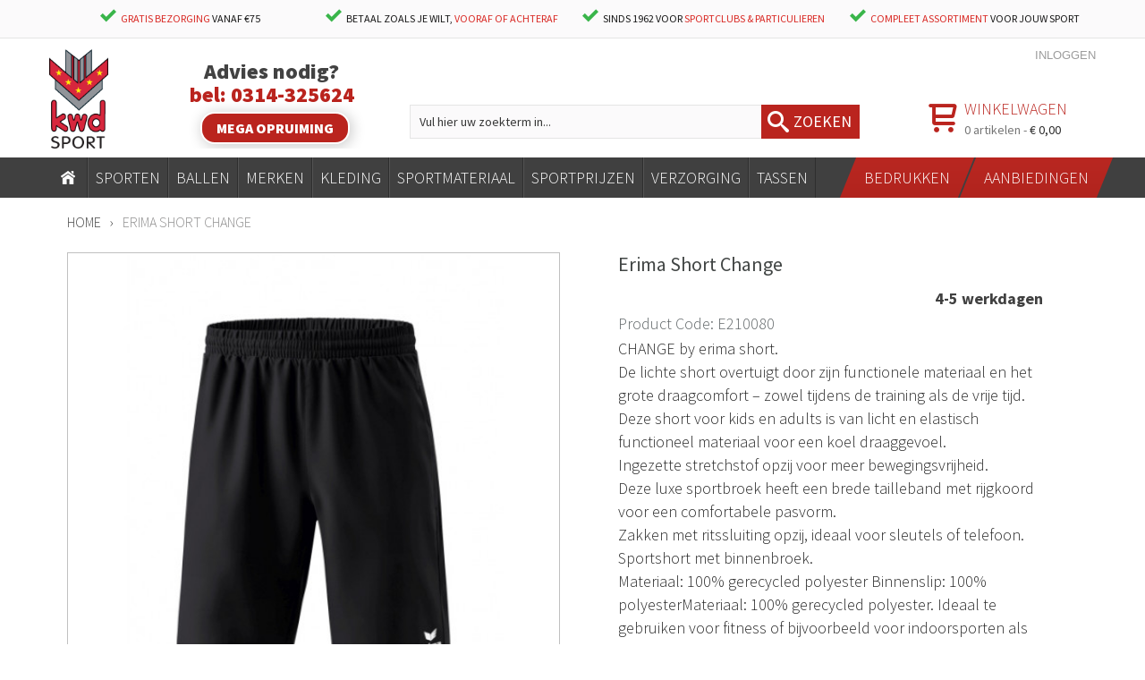

--- FILE ---
content_type: text/html; charset=UTF-8
request_url: https://www.kwd.nl/erima-short-change-e210080.html
body_size: 20949
content:
<!DOCTYPE html PUBLIC "-//W3C//DTD XHTML 1.0 Strict//EN" "http://www.w3.org/TR/xhtml1/DTD/xhtml1-strict.dtd"><html xmlns="http://www.w3.org/1999/xhtml" xml:lang="nl" lang="nl"><head><meta http-equiv="Content-Type" content="text/html; charset=utf-8"/><title>Erima Short Change</title><meta name="description" content="CHANGE by erima short. De lichte short overtuigt door zijn functionele materiaal en het grote draagcomfort – zowel tijdens de training als de vrije tijd. Deze short voor kids en adults is van licht en elastisch functioneel materiaal voor een koel draagg"/><meta name="keywords" content=""/><meta name="robots" content="INDEX,FOLLOW"/><meta name="viewport" content="width=device-width, minimum-scale=1, maximum-scale=1, user-scalable=0"/><link rel="icon" href="https://www.kwd.nl/skin/frontend/default/shopworks-kwd/favicon.ico" type="image/x-icon"/><link rel="shortcut icon" href="https://www.kwd.nl/skin/frontend/default/shopworks-kwd/favicon.ico" type="image/x-icon"/> <!--[if lt IE 7]> <script type="text/javascript">
//<![CDATA[
    var BLANK_URL = 'https://www.kwd.nl/js/blank.html';
    var BLANK_IMG = 'https://www.kwd.nl/js/spacer.gif';
//]]>
</script> <![endif]--> <link rel="stylesheet" type="text/css" href="https://www.kwd.nl/js/calendar/calendar-win2k-1.css"/><link rel="stylesheet" type="text/css" href="https://www.kwd.nl/media/css_secure/a63fbb78201fd60f1a7f16ff1e9042ac.css" media="all"/><link rel="stylesheet" type="text/css" href="https://www.kwd.nl/media/css_secure/fc9dfd62140d3fee77c068f7bea580f8.css" media="all"/><link rel="stylesheet" type="text/css" href="https://www.kwd.nl/media/css_secure/cf6b504b48dbace80c2c8f8ca038b3a2.css" media="all"/><link rel="stylesheet" type="text/css" href="https://www.kwd.nl/media/css_secure/7b30ec2662d70582f7bab41407687111.css" media="all"/><link rel="stylesheet" type="text/css" href="https://www.kwd.nl/media/css_secure/2a7208090650d3eb05b15d0248221d41.css" media="all"/><link rel="stylesheet" type="text/css" href="https://www.kwd.nl/media/css_secure/0d3aefab3c40200c57df20c7b077e936.fancybox.css" media="all"/><link rel="stylesheet" type="text/css" href="https://www.kwd.nl/media/css_secure/aced93fda9bf4d2551340891f6e2bc82.css" media="all"/><link rel="stylesheet" type="text/css" href="https://www.kwd.nl/media/css_secure/aba3ae76dae567e2972e1cbf9ac9259c.lastesttweet.css" media="all"/><link rel="stylesheet" type="text/css" href="https://www.kwd.nl/media/css_secure/5304fbb8219dd80c98c12a7bde5f1166.upsellslider.css" media="all"/><link rel="stylesheet" type="text/css" href="https://www.kwd.nl/media/css_secure/a5bbae8225c3fa3c14f57a0416ba4b83.css" media="all"/><link rel="stylesheet" type="text/css" href="https://www.kwd.nl/media/css_secure/a7c5f2ab378918e6d2d01618d9a6355d.css" media="all"/><link rel="stylesheet" type="text/css" href="https://www.kwd.nl/media/css_secure/c06b4b3d77b815e63d709f4583ec37c8.css" media="all"/><link rel="stylesheet" type="text/css" href="https://www.kwd.nl/media/css_secure/93bd0d529fd3a2ac57d4240908ed2bd7.css" media="all"/><link rel="stylesheet" type="text/css" href="https://www.kwd.nl/media/css_secure/70f7b484318afc3d6efe369c9e21c81d.css" media="all"/><link rel="stylesheet" type="text/css" href="https://www.kwd.nl/media/css_secure/87110ad418088363b54da6d1fe7e8ebe.css" media="all"/><link rel="stylesheet" type="text/css" href="https://www.kwd.nl/media/css_secure/5234443fc0da01b07740735eeb6cb290.css" media="all"/><link rel="stylesheet" type="text/css" href="https://www.kwd.nl/media/css_secure/bf6367a8db2f0ee511fa6b09956077ad.css" media="all"/><link rel="stylesheet" type="text/css" href="https://www.kwd.nl/media/css_secure/a2e06d00f240ac0e5b99fddbbaea31d8.css" media="all"/><link rel="stylesheet" type="text/css" href="https://www.kwd.nl/media/css_secure/932d579fc1847f2228c79a1b6f14400a.css" media="all"/><link rel="stylesheet" type="text/css" href="https://www.kwd.nl/media/css_secure/d730ca7c8e10543736a6cd770b54d9dc.css" media="all"/><link rel="stylesheet" type="text/css" href="https://www.kwd.nl/media/css_secure/375a1eed02b6f10988c75d6301396ced.css" media="all"/><link rel="stylesheet" type="text/css" href="https://www.kwd.nl/media/css_secure/a6e7dc4935ef15ce7b918d3b8d83236c.css" media="all"/><link rel="stylesheet" type="text/css" href="https://www.kwd.nl/media/css_secure/336d35f7d1cbae31d417fa8918b688d1.css" media="all"/><link rel="stylesheet" type="text/css" href="https://www.kwd.nl/media/css_secure/9f16107025bf2ee05015c54e6ee9890f.fancybox.css" media="all"/><link rel="stylesheet" type="text/css" href="https://www.kwd.nl/media/css_secure/abf9e114675da02e493dc0e2d462cdf1.thumbslider.css" media="all"/><link rel="stylesheet" type="text/css" href="https://www.kwd.nl/media/css_secure/0d18f305de82281c8d42b289402e09f6.css" media="all"/><link rel="stylesheet" type="text/css" href="https://www.kwd.nl/media/css_secure/388faecafb775864bb8737fc8b763899.css" media="print"/><script type="text/javascript" src="https://www.kwd.nl/js/prototype/prototype.js"></script><script type="text/javascript" src="https://www.kwd.nl/js/lib/ccard.js"></script><script type="text/javascript" src="https://www.kwd.nl/js/prototype/validation.js"></script><script type="text/javascript" src="https://www.kwd.nl/js/scriptaculous/builder.js"></script><script type="text/javascript" src="https://www.kwd.nl/js/scriptaculous/effects.js"></script><script type="text/javascript" src="https://www.kwd.nl/js/scriptaculous/dragdrop.js"></script><script type="text/javascript" src="https://www.kwd.nl/js/scriptaculous/controls.js"></script><script type="text/javascript" src="https://www.kwd.nl/js/scriptaculous/slider.js"></script><script type="text/javascript" src="https://www.kwd.nl/js/varien/js.js"></script><script type="text/javascript" src="https://www.kwd.nl/js/varien/form.js"></script><script type="text/javascript" src="https://www.kwd.nl/js/varien/menu.js"></script><script type="text/javascript" src="https://www.kwd.nl/js/mage/translate.js"></script><script type="text/javascript" src="https://www.kwd.nl/js/mage/cookies.js"></script><script type="text/javascript" src="https://www.kwd.nl/js/magentothem/ma.jq.slide.js"></script><script type="text/javascript" src="https://www.kwd.nl/js/magentothem/ma.flexslider.js"></script><script type="text/javascript" src="https://www.kwd.nl/js/magentothem/jquery-ui.js"></script><script type="text/javascript" src="https://www.kwd.nl/js/bootstrap/bootstrap.min.js"></script><script type="text/javascript" src="https://www.kwd.nl/js/bootstrap/bootstrap-tooltip.js"></script><script type="text/javascript" src="https://www.kwd.nl/js/magentothem/ma.mobilemenu.js"></script><script type="text/javascript" src="https://www.kwd.nl/js/magentothem/ma.menu.effect.js"></script><script type="text/javascript" src="https://www.kwd.nl/js/magentothem/backtotop.js"></script><script type="text/javascript" src="https://www.kwd.nl/js/magentothem/ma.lettering.js"></script><script type="text/javascript" src="https://www.kwd.nl/js/magentothem/fancybox/jquery.fancybox.js"></script><script type="text/javascript" src="https://www.kwd.nl/js/magestore/bannerslider/lightbox.js"></script><script type="text/javascript" src="https://www.kwd.nl/js/mirasvit/core/jquery.min.js"></script><script type="text/javascript" src="https://www.kwd.nl/js/mirasvit/core/underscore.js"></script><script type="text/javascript" src="https://www.kwd.nl/js/mirasvit/core/backbone.js"></script><script type="text/javascript" src="https://www.kwd.nl/js/mirasvit/code/menu/dropdown.js"></script><script type="text/javascript" src="https://www.kwd.nl/js/varien/product.js"></script><script type="text/javascript" src="https://www.kwd.nl/js/varien/configurable.js"></script><script type="text/javascript" src="https://www.kwd.nl/js/calendar/calendar.js"></script><script type="text/javascript" src="https://www.kwd.nl/js/calendar/calendar-setup.js"></script><script type="text/javascript" src="https://www.kwd.nl/js/magentothem/ma.slider.js"></script><script type="text/javascript" src="https://www.kwd.nl/skin/frontend/default/shopworks-kwd/js/functions.js"></script><script type="text/javascript" src="https://www.kwd.nl/skin/frontend/base/default/js/amasty/plugins/jquery-1.9.1.min.js"></script><script type="text/javascript" src="https://www.kwd.nl/skin/frontend/base/default/js/amasty/plugins/jquery.tooltipster.min.js"></script><script type="text/javascript" src="https://www.kwd.nl/skin/frontend/base/default/js/amasty/plugins/jquery.elevatezoom.js"></script><script type="text/javascript" src="https://www.kwd.nl/skin/frontend/base/default/js/amasty/plugins/jquery.touchSwipe.min.js"></script><script type="text/javascript" src="https://www.kwd.nl/skin/frontend/base/default/js/amasty/plugins/jquery.carouFredSel-6.2.1.js"></script><script type="text/javascript" src="https://www.kwd.nl/skin/frontend/base/default/js/amasty/plugins/fancybox/jquery.fancybox.js"></script><script type="text/javascript" src="https://www.kwd.nl/skin/frontend/default/shopworks-kwd/js/amasty/amconf/configurable.js"></script><script type="text/javascript" src="https://www.kwd.nl/skin/frontend/default/shopworks-kwd/multipleconfigurable/js/configurable.js"></script><script type="text/javascript" src="https://www.kwd.nl/js/ebizmarts/mailchimp/campaignCatcher.js" async></script><link rel="canonical" href="https://www.kwd.nl/erima-short-change-e210080.html"/> <!--[if lt IE 8]> <link rel="stylesheet" type="text/css" href="https://www.kwd.nl/media/css_secure/729edb6f4c979a81e09d65e8aaae567f.css" media="all"/> <![endif]--> <!--[if lt IE 9]> <link rel="stylesheet" type="text/css" href="https://www.kwd.nl/media/css_secure/1ecb64659bdc2b044135c15fde30adf8.css" media="all"/> <![endif]--> <!--[if lt IE 7]> <script type="text/javascript" src="https://www.kwd.nl/js/lib/ds-sleight.js"></script><script type="text/javascript" src="https://www.kwd.nl/skin/frontend/base/default/js/ie6.js"></script> <![endif]--> <!--[if lte IE 7]> <link rel="stylesheet" type="text/css" href="https://www.kwd.nl/media/css_secure/2412c839bb7e1fabd6b75467c503cb14.css" media="all"/> <![endif]--> <script type="text/javascript">
    //<![CDATA[
    Mage.Cookies.path = '/';
    Mage.Cookies.domain = '.www.kwd.nl';
    Mage.Cookies.secure = true;
    //]]>
</script><script type="text/javascript">
//<![CDATA[
optionalZipCountries = ["HK","IE","MO","PA"];
//]]>
</script><script>
                if ( (typeof jQuery === 'undefined') && !window.jQuery ) {
                        document.write(unescape("%3Cscript type='text/javascript' src='https://www.kwd.nl/js/lib/jquery/jquery-1.12.1.min.js'%3E%3C/script%3E"));
            document.write(unescape("%3Cscript type='text/javascript' src='https://www.kwd.nl/js/lib/jquery/noconflict.js'%3E%3C/script%3E"));
        } else {
                        if((typeof jQuery === 'undefined') && window.jQuery) {
                jQuery = window.jQuery;
            }
            if((typeof jQuery !== 'undefined') && !window.jQuery) {
                window.jQuery = jQuery;
            }
            if ((typeof jQuery !== 'undefined') && (typeof $j === 'undefined')) {
                $j = jQuery;
            }
        }
    </script><script type="text/javascript" src="https://chimpstatic.com/mcjs-connected/js/users/f27d20c1725e07ccfa39e237b/d23e96e91b3130f4148f761b7.js" defer></script><script>
        (function(i,s,o,g,r,a,m){i['GoogleAnalyticsObject']=r;i[r]=i[r]||function(){
            (i[r].q=i[r].q||[]).push(arguments)},i[r].l=1*new Date();a=s.createElement(o),
            m=s.getElementsByTagName(o)[0];a.async=1;a.src=g;m.parentNode.insertBefore(a,m)
        })(window,document,'script','https://www.google-analytics.com/analytics.js','ga');

        ga('create', 'UA-11803982-1','auto');
        
                    ga('set', 'anonymizeIp', true);
                                            
    </script><script type="text/javascript">//<![CDATA[
        var Translator = new Translate({"Please select an option.":"Selecteer een optie a.u.b.","This is a required field.":"Dit is een verplicht veld.","Please enter a valid number in this field.":"Geef een geldig getal op in dit veld.","Please use letters only (a-z or A-Z) in this field.":"Gebruik uitsluitend letters  (a-z en A-Z) in dit veld.","Please use only letters (a-z), numbers (0-9) or underscore(_) in this field, first character should be a letter.":"Gebruik alleen letters (a-z), cijfers (0-9) en underscores (_) in dit veld. Het eerste teken moet een letter zijn.","Please enter a valid phone number. For example (123) 456-7890 or 123-456-7890.":"Geef een geldig telefoonnummer op. Bijvoorbeeld (123) 456-7889 of 123-456-7890","Please enter a valid date.":"Geef een geldige datum op a.u.b.","Please enter a valid email address. For example johndoe@domain.com.":"Geef een geldig e-mail adres op a.u.b. Bijvoorbeeld: iemand@mail.com .","Please enter more characters or clean leading or trailing spaces.":"Voer meer tekens in of verwijder spaties aan het begin of einde","Please make sure your passwords match.":"Zorg er voor dat de wachtwoorden overeenkomen","Please enter a valid URL. For example http:\/\/www.example.com or www.example.com":"Geef een geldige URL op. Bijvoorbeeld http:\/\/www.example.com of www.example.com","Please enter a valid social security number. For example 123-45-6789.":"Geef een geldig burger-service-nummer op a.u.b. Bijvoorbeeld 123-45-6789.","Please enter a valid zip code. For example 90602 or 90602-1234.":"Voer een geldige postcode in a.u.b. Bijvoorbeeld: 2900 of 6621BK","Please enter a valid zip code.":"Geef een geldige postcode op.","Please use this date format: dd\/mm\/yyyy. For example 17\/03\/2006 for the 17th of March, 2006.":"Gebruik dd\/mm\/jjjj als datum-formaat. Bijvoorbeeld 17\/03\/2006 voor 17 maart 2006.","Please enter a valid $ amount. For example $100.00.":"Voer een geldig &euro; bedrag op. Bijvoorbeeld: &euro; 100.00.","Please select one of the above options.":"Selecteer &eacute;&eacute;;n van de hierboven genoemde opties a.u.b..","Please select one of the options.":"Selecteer &eacute;&eacute;n van de opties a.u.b..","Please select State\/Province.":"Selecteer een provincie a.u.b","Please enter a number greater than 0 in this field.":"Geef a.u.b. een getal groter dan 0 op in dit veld","Please enter a valid credit card number.":"Geef een geldig creditcard-nummer op a.u.b.","Please wait, loading...":"Wacht a.u.b. Bezig met laden...","Complete":"Voltooid","Add Products":"Producten toevoegen","Please choose to register or to checkout as a guest":"Kies of u zich registeert of als gast betaalt a.u.b.","Please specify shipping method.":"Specificeer de verzendwijze a.u.b.","Please specify payment method.":"Specificeer de betaalwijze a.u.b.","Add to Cart":"In winkelwagen","In Stock":"In voorraad","Out of Stock":"Niet in voorraad","More Info":"Meer informatie","from":"vanaf","early delivery":"extra vroeg","available":"beschikbaar","evening":"avond","Post Office":"Postkantoor","Parcel Dispenser":"Pakketautomaat","Mo":"Ma","Tu":"Di","We":"Wo","Th":"Do","Fr":"Vr","Sa":"Za","Su":"Zo","in":"te","Business Hours":"Openingstijden","business hours":"openingstijden","Closed":"Gesloten","Early pickup available":"Extra vroeg ophalen mogelijk","Evening pickup available":"'s Avonds ophalen mogelijk","An error occurred. Please use our regular checkout instead.":"Er is een fout opgetreden. Gebruikt u alstublieft de normale afreken pagina.","Your preferred address has been loaded from your MijnPakket account and set as your billing and shipping address. You may now choose a shipping method and complete your order.":"Het adres dat u in uw MijnPakket account heeft ingesteld als uw voorkeursadres is ingevuld als uw factuur- en verzendadres. U kunt nu een bezorgoptie kiezen en uw bestelling verder afronden.","Unfortunately MijnPakket login is currently not available. Please use a different checkout method.":"MijnPakket login is helaas momenteel niet beschikbaar. Kies s.v.p. een andere afrekenmethode.","Show on the map":"Toon op de kaart","Fits through the mailslot":"Past door de brievenbus","Select location":"Selecteer locatie","Show map":"Toon kaart","Advanced Settings":"Geavanceerde Instellingen","As soon as possible":"Eerst volgende mogelijkheid","The previous step has been saved successfully!":"De vorige stap is succesvol opgeslagen!","This step has been saved successfully!":"Deze stap is succesvol opgeslagen!","parcel dispenser":"pakketautomaat","Post Office Address":"Postkantoor Adres"});
        //]]></script><script>
!function(f,b,e,v,n,t,s){if(f.fbq)return;n=f.fbq=function(){n.callMethod?
n.callMethod.apply(n,arguments):n.queue.push(arguments)};if(!f._fbq)f._fbq=n;
n.push=n;n.loaded=!0;n.version='2.0';n.queue=[];t=b.createElement(e);t.async=!0;
t.src=v;s=b.getElementsByTagName(e)[0];s.parentNode.insertBefore(t,s)}(window,
document,'script','https://connect.facebook.net/en_US/fbevents.js');
fbq('init', '255067108346051');
fbq('track', 'PageView');
</script> <noscript><img height="1" width="1" style="display:none" src="https://www.facebook.com/tr?id=255067108346051&ev=PageView&noscript=1"/></noscript> <script>(function(w,d,s,l,i){w[l]=w[l]||[];w[l].push({'gtm.start':new Date().getTime(),event:'gtm.js'});var f=d.getElementsByTagName(s)[0],j=d.createElement(s),dl=l!='dataLayer'?'&l='+l:'';j.async=true;j.src='https://www.googletagmanager.com/gtm.js?id='+i+dl;f.parentNode.insertBefore(j,f);})(window,document,'script','dataLayer','GTM-KQR9BM6');</script></head><body class=" catalog-product-view catalog-product-view product-erima-short-change-e210080">  <noscript><iframe src="https://www.googletagmanager.com/ns.html?id=GTM-KQR9BM6" height="0" width="0" style="display:none;visibility:hidden"></iframe></noscript> <div class="ma-wrapper"> <noscript> <div class="global-site-notice noscript"><div class="notice-inner"><p> <strong>JavaScript seems to be disabled in your browser.</strong><br/> You must have JavaScript enabled in your browser to utilize the functionality of this website. </p></div></div> </noscript> <div class="ma-page"><div class="header-wrapper"><div class="header-fullwidth header-usp-container"><div class="header-maxed"><ul class="header-usps"><li><span>GRATIS BEZORGING</span> VANAF €75</li><li>BETAAL ZOALS JE WILT, <span>vooraf of achteraf</span></li><li>SINDS 1962 VOOR <span>SPORTCLUBS & PARTICULIEREN</span></li><li><span>COMPLEET ASSORTIMENT</span> VOOR JOUW SPORT</li></ul></div></div><div class="header-fullwidth"><div class="header-maxed"><div class="logo-container"> <a href="https://www.kwd.nl/" title="KWD Sport - Sportartikelen & Sportkleding"><strong>KWD Sport - Sportartikelen & Sportkleding</strong><img src="https://www.kwd.nl/skin/frontend/default/shopworks-kwd/images/logo.png" alt="KWD Sport - Sportartikelen & Sportkleding"/></a> </div><div class="header-maincontainer"><div class="toplinks"><div class="currency-language"></div><div class="toplink"><ul class="links"><li class="first last" ><a href="https://www.kwd.nl/customer/account/login/" title="Inloggen" >Inloggen</a></li></ul></div></div><div class="maincontainer-inner"><div class="header-left"><div class="header-bellen"> Advies nodig? <span>bel: <a href="tel:0314-325624">0314-325624</a></span> <a href="/media/pdf/kwd_catalogus_nov.pdf" class="hide-sm" style="background: #ba241e; text-transform: uppercase; padding: 0.5rem 1rem; display: inline-block; border: solid 2px #fff; border-radius: 1rem; color: #fff; margin: 0.4rem 0 0 0.5rem;-webkit-box-shadow: 2px 2px 15px 1px rgba(0,0,0,0.2); box-shadow: 2px 2px 15px 1px rgba(0,0,0,0.2); line-height: 1rem; font-size: 1rem;" target="_blank">Mega opruiming</a> </div> <style>.hide{display:none}@media(max-width:720px){.header-left .hide-sm{display:none !important}}@media(min-width:719px){.header-left .header-bellen{margin-top:-5px !important}.show-md{display:block !important}.hide-md{display:none !important}}</style> </div><div class="header-center"><div class="trustpilot-company-container"><div class="trustpilot-container"><script type="text/javascript" src="//widget.trustpilot.com/bootstrap/v5/tp.widget.bootstrap.min.js" async></script><div class="trustpilot-widget" data-locale="nl-NL" data-template-id="5419b732fbfb950b10de65e5" data-businessunit-id="531ef8a10000640005785e2e" data-style-height="20px" data-style-width="100%" data-theme="light"> <a href="https://nl.trustpilot.com/review/kwd.nl" target="_blank" rel="noopener noreferrer"></a> </div></div></div><form id="search_mini_form" action="https://www.kwd.nl/catalogsearch/result/" method="get"><div class="mobile-search-trigger" onclick="toggleSearch()"></div><div class="form-search"><div class="close-pop-up" onclick="toggleSearch()"></div> <label for="search">Search:</label> <input id="search" name="q" value="" class="input-text" maxlength="128"/> <button type="submit" title="Zoeken" class="button search-button"><span><span>Zoeken</span></span></button> <script type="text/javascript">
        //<![CDATA[
            var searchForm = new Varien.searchForm('search_mini_form', 'search', 'Vul hier uw zoekterm in...');
        //]]>
        </script><script type="text/javascript">
            var _wssq = _wssq || [];
            var setResizeFunction= false;
            var sooqrAccount = '100882-1';

            _wssq.push(['_load', { 'suggest' : { 'account' : 'SQ-' + sooqrAccount, 'version' : 4, fieldId : 'search'}}]);
            _wssq.push(['suggest._setPosition', 'screen-middle', {top:10}]);
            _wssq.push(['suggest._setLocale', 'nl_NL']);
            _wssq.push(['suggest._excludePlaceholders', 'Vul hier uw zoekterm in...']);
            _wssq.push(['suggest._bindEvent', 'open', function() {
                if(!setResizeFunction) {$jQ( window ).resize(function() {if($jQ('.sooqrSearchContainer-' + sooqrAccount).is(':visible')) {websight.sooqr.instances['SQ-' + sooqrAccount].positionContainer(null, null, true);}});setResizeFunction = true;}
            }]);

            (function() {
                var ws = document.createElement('script'); ws.type = 'text/javascript'; ws.async = true;
                ws.src = ('https:' == document.location.protocol ? 'https://' : 'http://') + 'static.sooqr.com/sooqr.js';
                var s = document.getElementsByTagName('script')[0]; s.parentNode.insertBefore(ws, s);
            })();
        </script><script type="application/ld+json">
        {
            "@context": "http://schema.org",
            "@type": "WebSite",
            "url": "https://www.kwd.nl/",
            "potentialAction": {
                "@type": "SearchAction",
                "target": "https://www.kwd.nl/#sqr:(q[{search_term_string}])",
                "query-input": "required name=search_term_string"
            }
        }
        </script><script>
            function toggleSearch() {
                jQuery('.form-search').toggleClass('active');
            }
        </script></div></form></div><div class="header-right"><div id ="mini_cart_block"> <a href="https://www.kwd.nl/checkout/cart/"> <div class="block-cart"><div class="top-cart-title"> Winkelwagen </div><p class="amount" title="Er zitten 0 producten in uw winkelwagen">0&nbsp;artikelen&nbsp;-&nbsp;<span class="price">€ 0,00</span></p></div> </a> </div></div></div></div></div></div><div class="header-fullwidth"> <nav class="header-navigation"> <div class="menu-toggle"><a href="#" title="toon menu"><span class="hamburger"><span></span></span><span>Menu</span></a></div><div class="close-off-canvas menu-toggle"></div><div class="nav-container"><div class="menu-toggle close">X</div><ul id="nav" class="menu-default store-2 menu-top_menu"><li data-toggle="dropdown_1" class="level0 nav-1 level-top first"> <a href="/" class="level-top" style=""> <span style="">home</span> </a> <span class="arrow"></span> </li><li data-toggle="dropdown_1" class="level0 nav-1 parent level-top "> <a href="https://www.kwd.nl/sporten.html" class="level-top" style=""> <span style="">SPORTEN</span> </a> <span class="arrow"></span> <ul class="level0 rows "><li class="columns columns-6" style=""><ul><li class="column" style=""><ul><li class="level3 nav-4 first"> <a href="https://www.kwd.nl/sporten/voetbal.html" style=""> <span style="">VOETBAL</span> </a> <span class="arrow"></span> </li><li class="columns columns-1" style=""><ul><li class="column" style=""><ul><li class="level5 nav-6 first"> <a href="https://www.kwd.nl/sporten/voetbal/ballen.html" style=""> <span style="">Ballen</span> </a> <span class="arrow"></span> </li><li class="level5 nav-6 "> <a href="https://www.kwd.nl/sporten/voetbal/doelen.html" style=""> <span style="">Doelen</span> </a> <span class="arrow"></span> </li><li class="level5 nav-6 "> <a href="https://www.kwd.nl/sporten/voetbal/doelnetten.html" style=""> <span style="">Doelnetten</span> </a> <span class="arrow"></span> </li><li class="level5 nav-6 "> <a href="https://www.kwd.nl/sporten/voetbal/hesjes-overgooiers.html" style=""> <span style="">Hesjes & overgooiers</span> </a> <span class="arrow"></span> </li><li class="level5 nav-6 "> <a href="https://www.kwd.nl/sporten/voetbal/keeperhandschoenen.html" style=""> <span style="">Keeperhandschoenen</span> </a> <span class="arrow"></span> </li><li class="level5 nav-6 "> <a href="https://www.kwd.nl/sporten/voetbal/keeperkleding.html" style=""> <span style="">Keeperkleding</span> </a> <span class="arrow"></span> </li><li class="level5 nav-6 "> <a href="https://www.kwd.nl/sporten/voetbal/kousen.html" style=""> <span style="">Kousen</span> </a> <span class="arrow"></span> </li><li class="level5 nav-6 "> <a href="https://www.kwd.nl/sporten/voetbal/scheidsrechter.html" style=""> <span style="">Scheidsrechter</span> </a> <span class="arrow"></span> </li><li class="level5 nav-6 "> <a href="https://www.kwd.nl/sporten/voetbal/shirts-t-shirts.html" style=""> <span style="">Shirts & T-Shirts</span> </a> <span class="arrow"></span> </li><li class="level5 nav-6 "> <a href="https://www.kwd.nl/sporten/voetbal/shorts.html" style=""> <span style="">Shorts</span> </a> <span class="arrow"></span> </li><li class="level5 nav-6 "> <a href="https://www.kwd.nl/sporten/voetbal/tassen.html" style=""> <span style="">Tassen</span> </a> <span class="arrow"></span> </li><li class="level5 nav-6 "> <a href="https://www.kwd.nl/sporten/voetbal/trainingsmateriaal.html" style=""> <span style="">Trainingsmateriaal</span> </a> <span class="arrow"></span> </li><li class="level5 nav-6 "> <a href="https://www.kwd.nl/sporten/voetbal/trainingspakken.html" style=""> <span style="">Trainingspakken</span> </a> <span class="arrow"></span> </li><li class="level5 nav-6 "> <a href="https://www.kwd.nl/sporten/voetbal/verzorging.html" style=""> <span style="">Verzorging</span> </a> <span class="arrow"></span> </li><li class="level5 nav-6 "> <a href="https://www.kwd.nl/sporten/voetbal/veldmateriaal.html" style=""> <span style="">Veldmateriaal</span> </a> <span class="arrow"></span> </li><li class="level5 nav-6 last"> <a href="https://www.kwd.nl/sporten/voetbal.html" style="color:#FF0000;"> <span style="color:#FF0000;">Meer...</span> </a> <span class="arrow"></span> </li></ul></li></ul></li></ul></li><li class="column" style=""><ul><li class="level3 nav-4 first"> <a href="https://www.kwd.nl/sporten/handbal.html" style=""> <span style="">HANDBAL</span> </a> <span class="arrow"></span> </li><li class="columns columns-1" style=""><ul><li class="column" style=""><ul><li class="level5 nav-6 first"> <a href="https://www.kwd.nl/sporten/handbal/ballen.html" style=""> <span style="">Ballen</span> </a> <span class="arrow"></span> </li><li class="level5 nav-6 "> <a href="https://www.kwd.nl/sporten/handbal/doelen.html" style=""> <span style="">Doelen</span> </a> <span class="arrow"></span> </li><li class="level5 nav-6 "> <a href="https://www.kwd.nl/sporten/handbal/doelnetten.html" style=""> <span style="">Doelnetten</span> </a> <span class="arrow"></span> </li><li class="level5 nav-6 "> <a href="https://www.kwd.nl/sporten/handbal/hesjes-overgooiers.html" style=""> <span style="">Hesjes & overgooiers</span> </a> <span class="arrow"></span> </li><li class="level5 nav-6 "> <a href="https://www.kwd.nl/sporten/handbal/shirts-t-shirts.html" style=""> <span style="">Shirts & T-shirts</span> </a> <span class="arrow"></span> </li><li class="level5 nav-6 "> <a href="https://www.kwd.nl/sporten/handbal/shorts.html" style=""> <span style="">Shorts</span> </a> <span class="arrow"></span> </li><li class="level5 nav-6 "> <a href="https://www.kwd.nl/sporten/handbal/sokken.html" style=""> <span style="">Sokken</span> </a> <span class="arrow"></span> </li><li class="level5 nav-6 "> <a href="https://www.kwd.nl/sporten/handbal/sweaters-tops.html" style=""> <span style="">Sweaters & Tops</span> </a> <span class="arrow"></span> </li><li class="level5 nav-6 "> <a href="https://www.kwd.nl/sporten/handbal/tassen.html" style=""> <span style="">Tassen</span> </a> <span class="arrow"></span> </li><li class="level5 nav-6 "> <a href="https://www.kwd.nl/sporten/handbal/trainingsmateriaal.html" style=""> <span style="">Trainingsmateriaal</span> </a> <span class="arrow"></span> </li><li class="level5 nav-6 "> <a href="https://www.kwd.nl/sporten/handbal/trainingspakken.html" style=""> <span style="">Trainingspakken</span> </a> <span class="arrow"></span> </li><li class="level5 nav-6 "> <a href="https://www.kwd.nl/sporten/handbal/veldmateriaal.html" style=""> <span style="">Veldmateriaal</span> </a> <span class="arrow"></span> </li><li class="level5 nav-6 "> <a href="https://www.kwd.nl/sporten/handbal/verzorging.html" style=""> <span style="">Verzorging </span> </a> <span class="arrow"></span> </li><li class="level5 nav-6 last"> <a href="https://www.kwd.nl/sporten/handbal.html" style="color:#FF0000;"> <span style="color:#FF0000;">Meer...</span> </a> <span class="arrow"></span> </li></ul></li></ul></li></ul></li><li class="column" style=""><ul><li class="level3 nav-4 first"> <a href="https://www.kwd.nl/sporten/volleybal.html" style=""> <span style="">VOLLEYBAL</span> </a> <span class="arrow"></span> </li><li class="columns columns-1" style=""><ul><li class="column" style=""><ul><li class="level5 nav-6 first"> <a href="https://www.kwd.nl/sporten/volleybal/ballen.html" style=""> <span style="">Ballen</span> </a> <span class="arrow"></span> </li><li class="level5 nav-6 "> <a href="https://www.kwd.nl/sporten/volleybal/kniebeschermers.html" style=""> <span style="">Kniebeschermers</span> </a> <span class="arrow"></span> </li><li class="level5 nav-6 "> <a href="https://www.kwd.nl/sporten/volleybal/netten.html" style=""> <span style="">Netten</span> </a> <span class="arrow"></span> </li><li class="level5 nav-6 "> <a href="https://www.kwd.nl/sporten/volleybal/presentatiepakken.html" style=""> <span style="">Presentatiepakken</span> </a> <span class="arrow"></span> </li><li class="level5 nav-6 "> <a href="https://www.kwd.nl/sporten/volleybal/shirts-t-shirts.html" style=""> <span style="">Shirts & T-shirts</span> </a> <span class="arrow"></span> </li><li class="level5 nav-6 "> <a href="https://www.kwd.nl/sporten/volleybal/shorts.html" style=""> <span style="">Shorts</span> </a> <span class="arrow"></span> </li><li class="level5 nav-6 "> <a href="https://www.kwd.nl/sporten/volleybal/sokken.html" style=""> <span style="">Sokken</span> </a> <span class="arrow"></span> </li><li class="level5 nav-6 "> <a href="https://www.kwd.nl/sporten/volleybal/sweaters-tops.html" style=""> <span style="">Sweaters & Tops</span> </a> <span class="arrow"></span> </li><li class="level5 nav-6 "> <a href="https://www.kwd.nl/sporten/volleybal/tassen.html" style=""> <span style="">Tassen</span> </a> <span class="arrow"></span> </li><li class="level5 nav-6 "> <a href="https://www.kwd.nl/sporten/volleybal/trainingsmateriaal.html" style=""> <span style="">Trainingsmateriaal</span> </a> <span class="arrow"></span> </li><li class="level5 nav-6 "> <a href="https://www.kwd.nl/sporten/volleybal/trainingspakken.html" style=""> <span style="">Trainingspakken</span> </a> <span class="arrow"></span> </li><li class="level5 nav-6 "> <a href="https://www.kwd.nl/sporten/volleybal/veldmateriaal.html" style=""> <span style="">Veldmateriaal</span> </a> <span class="arrow"></span> </li><li class="level5 nav-6 "> <a href="https://www.kwd.nl/sporten/volleybal/verzorging.html" style=""> <span style="">Verzorging </span> </a> <span class="arrow"></span> </li><li class="level5 nav-6 last"> <a href="https://www.kwd.nl/sporten/volleybal.html" style="color:#FF0000;"> <span style="color:#FF0000;">Meer...</span> </a> <span class="arrow"></span> </li></ul></li></ul></li></ul></li><li class="column" style=""><ul><li class="level3 nav-4 first"> <a href="https://www.kwd.nl/sporten/korfbal.html" style=""> <span style="">KORFBAL</span> </a> <span class="arrow"></span> </li><li class="columns columns-1" style=""><ul><li class="column" style=""><ul><li class="level5 nav-6 first"> <a href="https://www.kwd.nl/sporten/korfbal/ballen.html" style=""> <span style="">Ballen</span> </a> <span class="arrow"></span> </li><li class="level5 nav-6 "> <a href="https://www.kwd.nl/sporten/korfbal/manden.html" style=""> <span style="">Manden</span> </a> <span class="arrow"></span> </li><li class="level5 nav-6 "> <a href="https://www.kwd.nl/sporten/korfbal/presentatiepakken.html" style=""> <span style="">Presentatiepakken</span> </a> <span class="arrow"></span> </li><li class="level5 nav-6 "> <a href="https://www.kwd.nl/sporten/korfbal/rokjes.html" style=""> <span style="">Rokjes</span> </a> <span class="arrow"></span> </li><li class="level5 nav-6 "> <a href="https://www.kwd.nl/sporten/korfbal/shirts-t-shirts.html" style=""> <span style="">Shirts & T-shirts</span> </a> <span class="arrow"></span> </li><li class="level5 nav-6 "> <a href="https://www.kwd.nl/sporten/korfbal/shorts.html" style=""> <span style="">Shorts</span> </a> <span class="arrow"></span> </li><li class="level5 nav-6 "> <a href="https://www.kwd.nl/sporten/korfbal.html" style=""> <span style="">Sokken</span> </a> <span class="arrow"></span> </li><li class="level5 nav-6 "> <a href="https://www.kwd.nl/sporten/korfbal/sweaters-tops.html" style=""> <span style="">Sweaters & Tops</span> </a> <span class="arrow"></span> </li><li class="level5 nav-6 "> <a href="https://www.kwd.nl/sporten/korfbal/tassen.html" style=""> <span style="">Tassen</span> </a> <span class="arrow"></span> </li><li class="level5 nav-6 "> <a href="https://www.kwd.nl/sporten/korfbal/trainingsmateriaal.html" style=""> <span style="">Trainingsmateriaal</span> </a> <span class="arrow"></span> </li><li class="level5 nav-6 "> <a href="https://www.kwd.nl/sporten/korfbal/trainingspakken.html" style=""> <span style="">Trainingspakken</span> </a> <span class="arrow"></span> </li><li class="level5 nav-6 "> <a href="https://www.kwd.nl/sporten/korfbal/veldmateriaal.html" style=""> <span style="">Veldmateriaal</span> </a> <span class="arrow"></span> </li><li class="level5 nav-6 "> <a href="https://www.kwd.nl/sporten/korfbal/verzorging.html" style=""> <span style="">Verzorging </span> </a> <span class="arrow"></span> </li><li class="level5 nav-6 last"> <a href="https://www.kwd.nl/sporten/korfbal.html" style="color:#FF0000;"> <span style="color:#FF0000;">Meer...</span> </a> <span class="arrow"></span> </li></ul></li></ul></li></ul></li><li class="column" style=""><ul><li class="level3 nav-4 first"> <a href="https://www.kwd.nl/sporten/fitness.html" style=""> <span style="">FITNESS</span> </a> <span class="arrow"></span> </li><li class="columns columns-1" style=""><ul><li class="column" style=""><ul><li class="level5 nav-6 first"> <a href="https://www.kwd.nl/sporten/fitness/accessoires.html" style=""> <span style="">Accessoires</span> </a> <span class="arrow"></span> </li><li class="level5 nav-6 "> <a href="https://www.kwd.nl/sporten/fitness/apparaten.html" style=""> <span style="">Apparaten</span> </a> <span class="arrow"></span> </li><li class="level5 nav-6 "> <a href="https://www.kwd.nl/sporten/fitness/presentatiepakken.html" style=""> <span style="">Presentatiepakken</span> </a> <span class="arrow"></span> </li><li class="level5 nav-6 "> <a href="https://www.kwd.nl/sporten/fitness/shirts-t-shirts.html" style=""> <span style="">Shirts & T-shirts</span> </a> <span class="arrow"></span> </li><li class="level5 nav-6 "> <a href="https://www.kwd.nl/sporten/fitness/shorts.html" style=""> <span style="">Shorts</span> </a> <span class="arrow"></span> </li><li class="level5 nav-6 "> <a href="https://www.kwd.nl/sporten/fitness/sokken.html" style=""> <span style="">Sokken</span> </a> <span class="arrow"></span> </li><li class="level5 nav-6 "> <a href="https://www.kwd.nl/sporten/fitness/sweaters-tops.html" style=""> <span style="">Sweaters & Tops</span> </a> <span class="arrow"></span> </li><li class="level5 nav-6 "> <a href="https://www.kwd.nl/sporten/fitness/tassen.html" style=""> <span style="">Tassen</span> </a> <span class="arrow"></span> </li><li class="level5 nav-6 "> <a href="https://www.kwd.nl/sporten/fitness/trainingsbroeken.html" style=""> <span style="">Trainingsbroeken</span> </a> <span class="arrow"></span> </li><li class="level5 nav-6 "> <a href="https://www.kwd.nl/sporten/fitness/trainingsjacks.html" style=""> <span style="">Trainingsjacks </span> </a> <span class="arrow"></span> </li><li class="level5 nav-6 "> <a href="https://www.kwd.nl/sporten/fitness/trainingsmateriaal.html" style=""> <span style="">Trainingsmateriaal</span> </a> <span class="arrow"></span> </li><li class="level5 nav-6 "> <a href="https://www.kwd.nl/sporten/fitness/trainingspakken.html" style=""> <span style="">Trainingspakken</span> </a> <span class="arrow"></span> </li><li class="level5 nav-6 "> <a href="https://www.kwd.nl/sporten/fitness/verzorging.html" style=""> <span style="">Verzorging</span> </a> <span class="arrow"></span> </li><li class="level5 nav-6 last"> <a href="https://www.kwd.nl/sporten/fitness.html" style="color:#FF0000;"> <span style="color:#FF0000;">Meer...</span> </a> <span class="arrow"></span> </li></ul></li></ul></li></ul></li><li class="column" style=""><ul><li class="level3 nav-4 first"> <a href="https://www.kwd.nl/sporten/badminton.html" style=""> <span style="">BADMINTON</span> </a> <span class="arrow"></span> </li><li class="level3 nav-4 "> <a href="https://www.kwd.nl/sporten/basketbal.html" style=""> <span style="">BASKETBAL</span> </a> <span class="arrow"></span> </li><li class="level3 nav-4 "> <a href="https://www.kwd.nl/sporten/hardlopen.html" style=""> <span style="">HARDLOPEN</span> </a> <span class="arrow"></span> </li><li class="level3 nav-4 "> <a href="https://www.kwd.nl/sporten/hockey.html" style=""> <span style="">HOCKEY</span> </a> <span class="arrow"></span> </li><li class="level3 nav-4 "> <a href="https://www.kwd.nl/sporten/spel.html" style=""> <span style="">SPEL</span> </a> <span class="arrow"></span> </li><li class="level3 nav-4 last"> <a href="https://www.kwd.nl/sporten/tennis.html" style=""> <span style="">TENNIS</span> </a> <span class="arrow"></span> </li></ul></li></ul></li></ul></li><li data-toggle="dropdown_1" class="level0 nav-1 parent level-top "> <a href="https://www.kwd.nl/ballen.html" class="level-top" style=""> <span style="">BALLEN</span> </a> <span class="arrow"></span> <ul class="level0 rows "><li class="columns columns-3" style=""><ul><li class="column" style=""><ul><li class="level3 nav-4 first"> <a href="https://www.kwd.nl/ballen/basketballen.html" style="font-size:14px;"> <span style="font-size:14px;">Basketbal</span> </a> <span class="arrow"></span> </li><li class="level3 nav-4 "> <a href="https://www.kwd.nl/ballen/boerenklompgolf.html" style="font-size:14px;"> <span style="font-size:14px;">Boerenklompgolf</span> </a> <span class="arrow"></span> </li><li class="level3 nav-4 "> <a href="https://www.kwd.nl/ballen/boksballen.html" style="font-size:14px;"> <span style="font-size:14px;">Boksbal</span> </a> <span class="arrow"></span> </li><li class="level3 nav-4 "> <a href="https://www.kwd.nl/ballen/handballen.html" style="font-size:14px;"> <span style="font-size:14px;">Handbal</span> </a> <span class="arrow"></span> </li><li class="level3 nav-4 "> <a href="https://www.kwd.nl/ballen/hockeyballen.html" style="font-size:14px;"> <span style="font-size:14px;">Hockey</span> </a> <span class="arrow"></span> </li><li class="level3 nav-4 "> <a href="https://www.kwd.nl/ballen/klootschietballen.html" style="font-size:14px;"> <span style="font-size:14px;">Klootschieten</span> </a> <span class="arrow"></span> </li><li class="level3 nav-4 last"> <a href="https://www.kwd.nl/ballen/korfballen.html" style="font-size:14px;"> <span style="font-size:14px;">Korfbal</span> </a> <span class="arrow"></span> </li></ul></li><li class="column" style=""><ul><li class="level3 nav-4 first"> <a href="https://www.kwd.nl/ballen/schoolballen.html" style="font-size:14px;"> <span style="font-size:14px;">Schoolbal</span> </a> <span class="arrow"></span> </li><li class="level3 nav-4 "> <a href="https://www.kwd.nl/ballen/tafeltennisballen.html" style="font-size:14px;"> <span style="font-size:14px;">Tafeltennis</span> </a> <span class="arrow"></span> </li><li class="level3 nav-4 "> <a href="https://www.kwd.nl/ballen/tennisballen.html" style="font-size:14px;"> <span style="font-size:14px;">Tennis</span> </a> <span class="arrow"></span> </li><li class="level3 nav-4 "> <a href="https://www.kwd.nl/ballen/voetballen.html" style="font-size:14px;"> <span style="font-size:14px;">Voetbal</span> </a> <span class="arrow"></span> </li><li class="level3 nav-4 "> <a href="https://www.kwd.nl/ballen/volleyballen.html" style="font-size:14px;"> <span style="font-size:14px;">Volleybal</span> </a> <span class="arrow"></span> </li><li class="level3 nav-4 "> <a href="https://www.kwd.nl/ballen/waterpoloballen.html" style="font-size:14px;"> <span style="font-size:14px;">Waterpolo</span> </a> <span class="arrow"></span> </li><li class="level3 nav-4 last"> <a href="https://www.kwd.nl/ballen/zaalvoetballen.html" style="font-size:14px;"> <span style="font-size:14px;">Zaalvoetbal</span> </a> <span class="arrow"></span> </li></ul></li><li class="column" style=""><ul> <img class="image" src="https://www.kwd.nl/media/menu/ballen.jpg" alt="Sportballen"> </ul></li></ul></li></ul></li><li data-toggle="dropdown_1" class="level0 nav-1 parent level-top "> <a href="https://www.kwd.nl/merken.html" class="level-top" style=""> <span style="">MERKEN</span> </a> <span class="arrow"></span> <ul class="level0 rows "><li class="columns columns-6" style=""><ul><li class="column" style=""><ul><li class="level3 nav-4 first"> <a href="https://www.kwd.nl/merken/kwd.html" style=""> <span style="">KWD</span> </a> <span class="arrow"></span> </li><li class="columns columns-1" style=""><ul><li class="column" style=""><ul><li class="level5 nav-6 first"> <a href="https://www.kwd.nl/merken/kwd/hesjes-overgooiers.html" style=""> <span style="">Hesjes & overgooiers</span> </a> <span class="arrow"></span> </li><li class="level5 nav-6 "> <a href="https://www.kwd.nl/merken/kwd/jassen-jacks.html" style=""> <span style="">Jassen & Jacks</span> </a> <span class="arrow"></span> </li><li class="level5 nav-6 "> <a href="https://www.kwd.nl/merken/kwd/keeperhandschoenen.html" style=""> <span style="">Keeperhandschoenen</span> </a> <span class="arrow"></span> </li><li class="level5 nav-6 "> <a href="https://www.kwd.nl/merken/kwd/keeperkleding.html" style=""> <span style="">Keeperkleding</span> </a> <span class="arrow"></span> </li><li class="level5 nav-6 "> <a href="https://www.kwd.nl/merken/kwd/kousen-sokken.html" style=""> <span style="">Kousen & Sokken </span> </a> <span class="arrow"></span> </li><li class="level5 nav-6 "> <a href="https://www.kwd.nl/merken/kwd/poloshirts.html" style=""> <span style="">Poloshirts </span> </a> <span class="arrow"></span> </li><li class="level5 nav-6 "> <a href="https://www.kwd.nl/merken/kwd/scheidsrechterkleding.html" style=""> <span style="">Scheidsrechterkleding</span> </a> <span class="arrow"></span> </li><li class="level5 nav-6 "> <a href="https://www.kwd.nl/merken/kwd/sportbroeken.html" style=""> <span style="">Sportbroeken</span> </a> <span class="arrow"></span> </li><li class="level5 nav-6 "> <a href="https://www.kwd.nl/merken/kwd/sportshirts.html" style=""> <span style="">Sportshirts</span> </a> <span class="arrow"></span> </li><li class="level5 nav-6 "> <a href="https://www.kwd.nl/merken/kwd/sweaters-tops.html" style=""> <span style="">Sweaters & Tops</span> </a> <span class="arrow"></span> </li><li class="level5 nav-6 "> <a href="https://www.kwd.nl/merken/kwd/tassen.html" style=""> <span style="">Tassen</span> </a> <span class="arrow"></span> </li><li class="level5 nav-6 "> <a href="https://www.kwd.nl/merken/kwd/trainingsbroeken.html" style=""> <span style="">Trainingsbroeken</span> </a> <span class="arrow"></span> </li><li class="level5 nav-6 "> <a href="https://www.kwd.nl/merken/kwd/trainingspakken.html" style=""> <span style="">Trainingspakken</span> </a> <span class="arrow"></span> </li><li class="level5 nav-6 "> <a href="https://www.kwd.nl/merken/kwd/voetballen.html" style=""> <span style="">Voetballen</span> </a> <span class="arrow"></span> </li><li class="level5 nav-6 "> <a href="https://www.kwd.nl/merken/kwd/warmhoudkleding.html" style=""> <span style="">Warmhoudkleding</span> </a> <span class="arrow"></span> </li><li class="level5 nav-6 last"> <a href="https://www.kwd.nl/merken/kwd.html" style="color:#FF0000;"> <span style="color:#FF0000;">Meer...</span> </a> <span class="arrow"></span> </li></ul></li></ul></li></ul></li><li class="column" style=""><ul><li class="level3 nav-4 first"> <a href="https://www.kwd.nl/merken/erima.html" style=""> <span style="">ERIMA</span> </a> <span class="arrow"></span> </li><li class="columns columns-1" style=""><ul><li class="column" style=""><ul><li class="level5 nav-6 first"> <a href="https://www.kwd.nl/merken/erima/handballen.html" style=""> <span style="">Handballen</span> </a> <span class="arrow"></span> </li><li class="level5 nav-6 "> <a href="https://www.kwd.nl/merken/erima/jassen-jacks.html" style=""> <span style="">Jassen & Jacks</span> </a> <span class="arrow"></span> </li><li class="level5 nav-6 "> <a href="https://www.kwd.nl/merken/erima/keeperhandschoenen.html" style=""> <span style="">Keeperhandschoenen</span> </a> <span class="arrow"></span> </li><li class="level5 nav-6 "> <a href="https://www.kwd.nl/merken/erima/keeperkleding.html" style=""> <span style="">Keeperkleding</span> </a> <span class="arrow"></span> </li><li class="level5 nav-6 "> <a href="https://www.kwd.nl/merken/erima/kousen-sokken.html" style=""> <span style="">Kousen & Sokken </span> </a> <span class="arrow"></span> </li><li class="level5 nav-6 "> <a href="https://www.kwd.nl/merken/erima/outdoor.html" style=""> <span style="">Outdoor</span> </a> <span class="arrow"></span> </li><li class="level5 nav-6 "> <a href="https://www.kwd.nl/merken/erima/poloshirts.html" style=""> <span style="">Poloshirts </span> </a> <span class="arrow"></span> </li><li class="level5 nav-6 "> <a href="https://www.kwd.nl/merken/erima/scheidsrechterkleding.html" style=""> <span style="">Scheidsrechterkleding</span> </a> <span class="arrow"></span> </li><li class="level5 nav-6 "> <a href="https://www.kwd.nl/merken/erima/sportbroeken.html" style=""> <span style="">Sportbroeken</span> </a> <span class="arrow"></span> </li><li class="level5 nav-6 "> <a href="https://www.kwd.nl/merken/erima/sportshirts.html" style=""> <span style="">Sportshirts</span> </a> <span class="arrow"></span> </li><li class="level5 nav-6 "> <a href="https://www.kwd.nl/merken/erima/tassen.html" style=""> <span style="">Tassen</span> </a> <span class="arrow"></span> </li><li class="level5 nav-6 "> <a href="https://www.kwd.nl/merken/erima/trainingsbroeken.html" style=""> <span style="">Trainingsbroeken</span> </a> <span class="arrow"></span> </li><li class="level5 nav-6 "> <a href="https://www.kwd.nl/merken/erima/trainingspakken.html" style=""> <span style="">Trainingspakken</span> </a> <span class="arrow"></span> </li><li class="level5 nav-6 "> <a href="https://www.kwd.nl/merken/erima/warmhoudkleding.html" style=""> <span style="">Warmhoudkleding</span> </a> <span class="arrow"></span> </li><li class="level5 nav-6 "> <a href="https://www.kwd.nl/merken/erima/zaalvoetballen.html" style=""> <span style="">Zaalvoetballen</span> </a> <span class="arrow"></span> </li><li class="level5 nav-6 last"> <a href="https://www.kwd.nl/merken/erima.html" style="color:#FF0000;"> <span style="color:#FF0000;">Meer...</span> </a> <span class="arrow"></span> </li></ul></li></ul></li></ul></li><li class="column" style=""><ul><li class="level3 nav-4 first"> <a href="https://www.kwd.nl/merken/adidas.html" style=""> <span style="">ADIDAS</span> </a> <span class="arrow"></span> </li><li class="columns columns-1" style=""><ul><li class="column" style=""><ul><li class="level5 nav-6 first"> <a href="https://www.kwd.nl/merken/adidas/jassen-jacks.html" style=""> <span style="">Jassen & Jacks</span> </a> <span class="arrow"></span> </li><li class="level5 nav-6 "> <a href="https://www.kwd.nl/merken/adidas/keeperhandschoenen.html" style=""> <span style="">Keeperhandschoenen</span> </a> <span class="arrow"></span> </li><li class="level5 nav-6 "> <a href="https://www.kwd.nl/merken/adidas/keeperkleding.html" style=""> <span style="">Keeperkleding</span> </a> <span class="arrow"></span> </li><li class="level5 nav-6 "> <a href="https://www.kwd.nl/merken/adidas/kousen-sokken.html" style=""> <span style="">Kousen & Sokken </span> </a> <span class="arrow"></span> </li><li class="level5 nav-6 "> <a href="https://www.kwd.nl/merken/adidas/poloshirts.html" style=""> <span style="">Poloshirts </span> </a> <span class="arrow"></span> </li><li class="level5 nav-6 "> <a href="https://www.kwd.nl/merken/adidas/presentatiepakken.html" style=""> <span style="">Presentatiepakken</span> </a> <span class="arrow"></span> </li><li class="level5 nav-6 "> <a href="https://www.kwd.nl/merken/adidas/scheenbeschermers.html" style=""> <span style="">Scheenbeschermers</span> </a> <span class="arrow"></span> </li><li class="level5 nav-6 "> <a href="https://www.kwd.nl/merken/adidas/scheidsrechterkleding.html" style=""> <span style="">Scheidsrechterkleding</span> </a> <span class="arrow"></span> </li><li class="level5 nav-6 "> <a href="https://www.kwd.nl/merken/adidas/sportbroeken.html" style=""> <span style="">Sportbroeken</span> </a> <span class="arrow"></span> </li><li class="level5 nav-6 "> <a href="https://www.kwd.nl/merken/adidas/sportshirts.html" style=""> <span style="">Sportshirts</span> </a> <span class="arrow"></span> </li><li class="level5 nav-6 "> <a href="https://www.kwd.nl/merken/adidas/sweaters-tops.html" style=""> <span style="">Sweaters & Tops</span> </a> <span class="arrow"></span> </li><li class="level5 nav-6 "> <a href="https://www.kwd.nl/merken/adidas/trainingsbroeken.html" style=""> <span style="">Trainingsbroeken</span> </a> <span class="arrow"></span> </li><li class="level5 nav-6 "> <a href="https://www.kwd.nl/merken/adidas/trainingspakken.html" style=""> <span style="">Trainingspakken</span> </a> <span class="arrow"></span> </li><li class="level5 nav-6 "> <a href="https://www.kwd.nl/merken/adidas/voetballen.html" style=""> <span style="">Voetballen</span> </a> <span class="arrow"></span> </li><li class="level5 nav-6 last"> <a href="https://www.kwd.nl/merken/adidas.html" style="color:#FF0000;"> <span style="color:#FF0000;">Meer...</span> </a> <span class="arrow"></span> </li></ul></li></ul></li></ul></li><li class="column" style=""><ul><li class="level3 nav-4 first"> <a href="https://www.kwd.nl/merken/masita.html" style=""> <span style="">MASITA</span> </a> <span class="arrow"></span> </li><li class="columns columns-1" style=""><ul><li class="column" style=""><ul><li class="level5 nav-6 first"> <a href="https://www.kwd.nl/merken/masita/jassen-jacks.html" style=""> <span style="">Jassen & Jacks</span> </a> <span class="arrow"></span> </li><li class="level5 nav-6 "> <a href="https://www.kwd.nl/merken/masita/keeperkleding.html" style=""> <span style="">Keeperkleding</span> </a> <span class="arrow"></span> </li><li class="level5 nav-6 "> <a href="https://www.kwd.nl/merken/masita/kousen-sokken.html" style=""> <span style="">Kousen & Sokken </span> </a> <span class="arrow"></span> </li><li class="level5 nav-6 "> <a href="https://www.kwd.nl/merken/masita/poloshirts.html" style=""> <span style="">Poloshirts </span> </a> <span class="arrow"></span> </li><li class="level5 nav-6 "> <a href="https://www.kwd.nl/merken/masita/presentatiepakken.html" style=""> <span style="">Presentatiepakken</span> </a> <span class="arrow"></span> </li><li class="level5 nav-6 "> <a href="https://www.kwd.nl/merken/masita/scheenbeschermers.html" style=""> <span style="">Scheenbeschermers </span> </a> <span class="arrow"></span> </li><li class="level5 nav-6 "> <a href="https://www.kwd.nl/merken/masita/sportbroeken.html" style=""> <span style="">Sportbroeken</span> </a> <span class="arrow"></span> </li><li class="level5 nav-6 "> <a href="https://www.kwd.nl/merken/masita/sportshirts.html" style=""> <span style="">Sportshirts</span> </a> <span class="arrow"></span> </li><li class="level5 nav-6 "> <a href="https://www.kwd.nl/merken/masita/sweaters-tops.html" style=""> <span style="">Sweaters & Tops</span> </a> <span class="arrow"></span> </li><li class="level5 nav-6 "> <a href="https://www.kwd.nl/merken/masita/tassen.html" style=""> <span style="">Tassen</span> </a> <span class="arrow"></span> </li><li class="level5 nav-6 "> <a href="https://www.kwd.nl/merken/masita/trainingspakken.html" style=""> <span style="">Trainingspakken</span> </a> <span class="arrow"></span> </li><li class="level5 nav-6 last"> <a href="https://www.kwd.nl/merken/masita.html" style="color:#FF0000;"> <span style="color:#FF0000;">Meer...</span> </a> <span class="arrow"></span> </li></ul></li></ul></li></ul></li><li class="column" style=""><ul><li class="level3 nav-4 first"> <a href="https://www.kwd.nl/merken/derbystar.html" style=""> <span style="">DERBYSTAR</span> </a> <span class="arrow"></span> </li><li class="columns columns-1" style=""><ul><li class="column" style=""><ul><li class="level5 nav-6 first"> <a href="https://www.kwd.nl/merken/derbystar/voetballen.html" style=""> <span style="">Voetballen</span> </a> <span class="arrow"></span> </li><li class="level5 nav-6 last"> <a href="https://www.kwd.nl/merken/derbystar/zaalvoetballen.html" style=""> <span style="">Zaalvoetballen</span> </a> <span class="arrow"></span> </li></ul></li></ul></li></ul></li><li class="column" style=""><ul><li class="level3 nav-4 first"> <a href="https://www.kwd.nl/merken/jako.html" style=""> <span style="">JAKO</span> </a> <span class="arrow"></span> </li><li class="level3 nav-4 "> <a href="https://www.kwd.nl/merken/hummel.html" style=""> <span style="">HUMMEL</span> </a> <span class="arrow"></span> </li><li class="level3 nav-4 "> <a href="https://www.kwd.nl/merken/l-s.html" style=""> <span style="">LEMON & SODA</span> </a> <span class="arrow"></span> </li><li class="level3 nav-4 "> <a href="https://www.kwd.nl/merken/mikasa.html" style=""> <span style="">MIKASA</span> </a> <span class="arrow"></span> </li><li class="level3 nav-4 "> <a href="https://www.kwd.nl/merken/molten.html" style=""> <span style="">MOLTEN</span> </a> <span class="arrow"></span> </li><li class="level3 nav-4 "> <a href="https://www.kwd.nl/merken/rucanor.html" style=""> <span style="">RUCANOR</span> </a> <span class="arrow"></span> </li><li class="level3 nav-4 "> <a href="https://www.kwd.nl/merken/secutex.html" style=""> <span style="">SECUTEX</span> </a> <span class="arrow"></span> </li><li class="level3 nav-4 "> <a href="https://www.kwd.nl/merken/stanno.html" style=""> <span style="">STANNO</span> </a> <span class="arrow"></span> </li><li class="level3 nav-4 last"> <a href="https://www.kwd.nl/merken.html" style=""> <span style="">ALLE MERKEN</span> </a> <span class="arrow"></span> </li></ul></li></ul></li></ul></li><li data-toggle="dropdown_1" class="level0 nav-1 parent level-top "> <a href="https://www.kwd.nl/kleding.html" class="level-top" style=""> <span style="">KLEDING</span> </a> <span class="arrow"></span> <ul class="level0 rows "><li class="columns columns-3" style=""><ul><li class="column" style=""><ul><li class="level3 nav-4 first"> <a href="https://www.kwd.nl/kleding/blouses.html" style="font-size:14px;"> <span style="font-size:14px;">Blouses</span> </a> <span class="arrow"></span> </li><li class="level3 nav-4 "> <a href="https://www.kwd.nl/kleding/hesjes-overgooiers.html" style="font-size:14px;"> <span style="font-size:14px;">Hesjes</span> </a> <span class="arrow"></span> </li><li class="level3 nav-4 "> <a href="https://www.kwd.nl/kleding/jassen-jacks.html" style="font-size:14px;"> <span style="font-size:14px;">Jassen & Jacks</span> </a> <span class="arrow"></span> </li><li class="level3 nav-4 "> <a href="https://www.kwd.nl/kleding/keeper.html" style="font-size:14px;"> <span style="font-size:14px;">Keeper</span> </a> <span class="arrow"></span> </li><li class="level3 nav-4 "> <a href="https://www.kwd.nl/kleding/kousen-sokken.html" style="font-size:14px;"> <span style="font-size:14px;">Kousen & Sokken </span> </a> <span class="arrow"></span> </li><li class="level3 nav-4 "> <a href="https://www.kwd.nl/kleding/outdoor.html" style="font-size:14px;"> <span style="font-size:14px;">Outdoor</span> </a> <span class="arrow"></span> </li><li class="level3 nav-4 "> <a href="https://www.kwd.nl/kleding/poloshirts.html" style="font-size:14px;"> <span style="font-size:14px;">Poloshirts </span> </a> <span class="arrow"></span> </li><li class="level3 nav-4 "> <a href="https://www.kwd.nl/kleding/presentatiepakken.html" style="font-size:14px;"> <span style="font-size:14px;">Presentatiepakken</span> </a> <span class="arrow"></span> </li><li class="level3 nav-4 last"> <a href="https://www.kwd.nl/kleding/rokjes.html" style="font-size:14px;"> <span style="font-size:14px;">Rokjes</span> </a> <span class="arrow"></span> </li></ul></li><li class="column" style=""><ul><li class="level3 nav-4 first"> <a href="https://www.kwd.nl/kleding/scheidsrechter.html" style="font-size:14px;"> <span style="font-size:14px;">Scheidsrechter</span> </a> <span class="arrow"></span> </li><li class="level3 nav-4 "> <a href="https://www.kwd.nl/kleding/sportbroeken.html" style="font-size:14px;"> <span style="font-size:14px;">Sportbroeken</span> </a> <span class="arrow"></span> </li><li class="level3 nav-4 "> <a href="https://www.kwd.nl/kleding/sportshirts.html" style="font-size:14px;"> <span style="font-size:14px;">Sportshirts</span> </a> <span class="arrow"></span> </li><li class="level3 nav-4 "> <a href="https://www.kwd.nl/kleding/sweaters-truien.html" style="font-size:14px;"> <span style="font-size:14px;">Sweaters & Truien</span> </a> <span class="arrow"></span> </li><li class="level3 nav-4 "> <a href="https://www.kwd.nl/kleding/t-shirts.html" style="font-size:14px;"> <span style="font-size:14px;">T-shirts</span> </a> <span class="arrow"></span> </li><li class="level3 nav-4 "> <a href="https://www.kwd.nl/kleding/trainingsbroeken.html" style="font-size:14px;"> <span style="font-size:14px;">Trainingsbroeken</span> </a> <span class="arrow"></span> </li><li class="level3 nav-4 "> <a href="https://www.kwd.nl/kleding/trainingsjacks.html" style="font-size:14px;"> <span style="font-size:14px;">Trainingsjacks</span> </a> <span class="arrow"></span> </li><li class="level3 nav-4 "> <a href="https://www.kwd.nl/kleding/trainingspakken.html" style="font-size:14px;"> <span style="font-size:14px;">Trainingspakken</span> </a> <span class="arrow"></span> </li><li class="level3 nav-4 last"> <a href="https://www.kwd.nl/kleding/warmhoudkleding.html" style="font-size:14px;"> <span style="font-size:14px;">Warmhoudkleding</span> </a> <span class="arrow"></span> </li></ul></li><li class="column" style=""><ul> <img class="image" src="https://www.kwd.nl/media/menu/kleding.jpg" alt="Kleding"> </ul></li></ul></li></ul></li><li data-toggle="dropdown_1" class="level0 nav-1 parent level-top "> <a href="https://www.kwd.nl/sportmateriaal.html" class="level-top" style=""> <span style="">SPORTMATERIAAL</span> </a> <span class="arrow"></span> <ul class="level0 rows "><li class="columns columns-2" style=""><ul><li class="column" style=""><ul><li class="level3 nav-4 first"> <a href="https://www.kwd.nl/sportmateriaal/compressors-belijning.html" style="font-size:14px;"> <span style="font-size:14px;">Belijning</span> </a> <span class="arrow"></span> </li><li class="level3 nav-4 "> <a href="https://www.kwd.nl/sportmateriaal/compressors-belijning.html" style="font-size:14px;"> <span style="font-size:14px;">Compressors</span> </a> <span class="arrow"></span> </li><li class="level3 nav-4 "> <a href="https://www.kwd.nl/sportmateriaal/netten.html" style="font-size:14px;"> <span style="font-size:14px;">Netten</span> </a> <span class="arrow"></span> </li><li class="level3 nav-4 "> <a href="https://www.kwd.nl/sportmateriaal/schoolmateriaal.html" style="font-size:14px;"> <span style="font-size:14px;">Schoolmateriaal</span> </a> <span class="arrow"></span> </li><li class="level3 nav-4 "> <a href="https://www.kwd.nl/sportmateriaal/sportveldinrichting.html" style="font-size:14px;"> <span style="font-size:14px;">Sportveldinrichting</span> </a> <span class="arrow"></span> </li><li class="level3 nav-4 "> <a href="https://www.kwd.nl/sportmateriaal/trainingsmateriaal.html" style="font-size:14px;"> <span style="font-size:14px;">Trainingsmateriaal</span> </a> <span class="arrow"></span> </li><li class="level3 nav-4 last"> <a href="https://www.kwd.nl/sportmateriaal/veldmateriaal.html" style="font-size:14px;"> <span style="font-size:14px;">Veldmateriaal</span> </a> <span class="arrow"></span> </li></ul></li><li class="column" style=""><ul> <img class="image" src="https://www.kwd.nl/media/menu/veld_1.jpg" alt="Veld"> </ul></li></ul></li></ul></li><li data-toggle="dropdown_1" class="level0 nav-1 parent level-top "> <a href="https://www.kwd.nl/sportprijzen.html" class="level-top" style=""> <span style="">SPORTPRIJZEN</span> </a> <span class="arrow"></span> <ul class="level0 rows "><li class="columns columns-2" style=""><ul><li class="column" style=""><ul><li class="level3 nav-4 first"> <a href="https://www.kwd.nl/sportprijzen/bekers.html" style="font-size:14px;"> <span style="font-size:14px;">Bekers</span> </a> <span class="arrow"></span> </li><li class="level3 nav-4 "> <a href="https://www.kwd.nl/sportprijzen/diversen.html" style="font-size:14px;"> <span style="font-size:14px;">Diversen</span> </a> <span class="arrow"></span> </li><li class="level3 nav-4 "> <a href="https://www.kwd.nl/sportprijzen/medailles.html" style="font-size:14px;"> <span style="font-size:14px;">Medailles</span> </a> <span class="arrow"></span> </li><li class="level3 nav-4 last"> <a href="https://www.kwd.nl/sportprijzen/standaards.html" style="font-size:14px;"> <span style="font-size:14px;">Standaards</span> </a> <span class="arrow"></span> </li></ul></li><li class="column" style=""><ul> <img class="image" src="https://www.kwd.nl/media/menu/prijzen.jpg" alt="Prijzen"> </ul></li></ul></li></ul></li><li data-toggle="dropdown_1" class="level0 nav-1 parent level-top "> <a href="https://www.kwd.nl/verzorging.html" class="level-top" style=""> <span style="">VERZORGING</span> </a> <span class="arrow"></span> <ul class="level0 rows "><li class="columns columns-2" style=""><ul><li class="column" style=""><ul><li class="level3 nav-4 first"> <a href="https://www.kwd.nl/verzorging/bidons-houders.html" style="font-size:14px;"> <span style="font-size:14px;">Bidons & Houders</span> </a> <span class="arrow"></span> </li><li class="level3 nav-4 "> <a href="https://www.kwd.nl/verzorging/diversen.html" style="font-size:14px;"> <span style="font-size:14px;">Diversen</span> </a> <span class="arrow"></span> </li><li class="level3 nav-4 "> <a href="https://www.kwd.nl/verzorging/scheenbeschermers.html" style="font-size:14px;"> <span style="font-size:14px;">Scheenbeschermers </span> </a> <span class="arrow"></span> </li><li class="level3 nav-4 "> <a href="https://www.kwd.nl/verzorging/sportbandages.html" style="font-size:14px;"> <span style="font-size:14px;">Sportbandages</span> </a> <span class="arrow"></span> </li><li class="level3 nav-4 "> <a href="https://www.kwd.nl/verzorging/sporttape.html" style="font-size:14px;"> <span style="font-size:14px;">Sporttape</span> </a> <span class="arrow"></span> </li><li class="level3 nav-4 last"> <a href="https://www.kwd.nl/verzorging/stay-safe-artikelen.html" style="font-size:14px;color:#282828;background:#FFFFFF;"> <span style="font-size:14px;color:#282828;background:#FFFFFF;">Stay safe artikelen</span> </a> <span class="arrow"></span> </li></ul></li><li class="column" style=""><ul> <img class="image" src="https://www.kwd.nl/media/menu/verzorging.jpg" alt="Verzorging"> </ul></li></ul></li></ul></li><li data-toggle="dropdown_1" class="level0 nav-1 parent level-top "> <a href="https://www.kwd.nl/tassen.html" class="level-top" style=""> <span style="">TASSEN</span> </a> <span class="arrow"></span> <ul class="level0 rows "><li class="columns columns-2" style=""><ul><li class="column" style=""><ul><li class="level3 nav-4 first"> <a href="https://www.kwd.nl/tassen/ballentassen.html" style="font-size:14px;"> <span style="font-size:14px;">Ballentassen</span> </a> <span class="arrow"></span> </li><li class="level3 nav-4 "> <a href="https://www.kwd.nl/tassen/diversen.html" style="font-size:14px;"> <span style="font-size:14px;">Diversen</span> </a> <span class="arrow"></span> </li><li class="level3 nav-4 "> <a href="https://www.kwd.nl/tassen/spelerstassen.html" style="font-size:14px;"> <span style="font-size:14px;">Spelerstassen</span> </a> <span class="arrow"></span> </li><li class="level3 nav-4 "> <a href="https://www.kwd.nl/tassen/teamtassen.html" style="font-size:14px;"> <span style="font-size:14px;">Teamtassen</span> </a> <span class="arrow"></span> </li><li class="level3 nav-4 last"> <a href="https://www.kwd.nl/tassen/rugtassen.html" style="font-size:14px;"> <span style="font-size:14px;">Rugtassen</span> </a> <span class="arrow"></span> </li></ul></li><li class="column" style=""><ul> <img class="image" src="https://www.kwd.nl/media/menu/tassen.jpg" alt="Tassen"> </ul></li></ul></li></ul></li><li data-toggle="dropdown_1" class="level0 nav-1 level-top last"> <a href="https://www.kwd.nl/aanbiedingen.html" class="level-top" style=""> <span style="">Aanbiedingen</span> </a> <span class="arrow"></span> </li><li data-toggle="dropdown_1" class="level0 nav-1 level-top last"> <a href="https://www.kwd.nl/bedrukken/" class="level-top"> <span>Bedrukken</span> </a> </li></ul></div><script>
    	function is_touch_device() {
                 var prefixes = ' -webkit- -moz- -o- -ms- '.split(' ');
                 var mq = function(query) {
                     return window.matchMedia(query).matches;
                 };

                 if (('ontouchstart' in window) || window.DocumentTouch && document instanceof DocumentTouch) {
                     return true;
                 }

                 var query = ['(', prefixes.join('touch-enabled),('), 'heartz', ')'].join('');
                 return mq(query);
             }
             
         jQuery(document).ready(function () {
            jQuery.each(jQuery('.header-navigation .nav-container #nav li.parent'), function () {
                var submenu = jQuery(this).find('ul.rows');
                submenu.prepend('<div class="go-back">Ga terug naar het hoofdmenu</div>')
            });


            jQuery('.go-back').on('click', function () {
                var menuItem = jQuery(this).parent().parent();

                menuItem.parent('#nav').removeClass('open');
                console.log('parent', menuItem.parent('#nav'));
                menuItem.removeClass('open');
            });


            jQuery('.header-navigation .nav-container #nav li .arrow').on('click', function (element) {
               var parent = jQuery(this).parent();

               if (parent.hasClass('parent')) {
                   parent.parent('#nav').addClass('open');
                   parent.addClass('open');
               }
            });

            if (is_touch_device() && window.screen.availWidth > 768 ) {
                jQuery('.header-navigation .nav-container #nav li.parent').on('click', function (event) {
                   if (!jQuery(this).hasClass('clicked')) {
                       event.preventDefault();
                       event.stopPropagation();
                       event.stopImmediatePropagation();
                       jQuery('.header-navigation .nav-container #nav li.parent').removeClass('clicked').removeClass('open').removeClass('over');

                       jQuery(this).addClass('clicked').addClass('open').addClass('over');
                   }
                });
            }
        });
    </script> </nav> </div></div><div class="container"><div class="contain-size"><div class="row-fluid"><div class="span12"><div class="ma-bradcrumbs-contain"><div class="breadcrumbs"><ul itemscope itemtype="http://schema.org/BreadcrumbList"><li class="home" itemprop="itemListElement" itemscope itemtype="http://schema.org/ListItem"> <a href="https://www.kwd.nl/" title="Ga naar Home" itemscope itemtype="http://schema.org/Thing" itemprop="item"><span itemprop="name">Home</span></a> <span class="next-crumb"></span> <meta itemprop="position" content="1"/></li><li class="product" itemprop="itemListElement" itemscope itemtype="http://schema.org/ListItem"> <strong itemscope itemtype="http://schema.org/Thing" itemprop="item"><span itemprop="name">Erima Short Change</span></strong> <meta itemprop="position" content="2"/></li></ul></div></div></div></div></div></div><div class="ma-main-container col1-layout"><div class="container"><div class="contain-size"><div class="main"><div class="main-inner"><div class="col-main"><script>
        jQuery( document ).ready(function( $ ) {
            var forms = $('form');
            forms.each(function(idx, form) {
                var url = $(form).attr('action');
                if ((typeof url === 'string' || url instanceof String) && url.includes('newsletter/subscriber/new')) {
                    $(form).append($("<input>").attr("value",'ITFtGn2uuP5WmdLc').attr('name', 'aw_key').attr('type', 'text').css('display','none'));
                }
            });
        });
    </script><script>
        jQuery( document ).ready(function( $ ) {
            $('form').append($("<input>").attr("value",'ITFtGn2uuP5WmdLc').attr('name', 'aw_key').attr('type', 'text').css('display','none'));
        });
    </script><script type="text/javascript">
    var optionsPrice = new Product.OptionsPrice({"productId":"114741","priceFormat":{"pattern":"\u20ac\u00a0%s","precision":2,"requiredPrecision":2,"decimalSymbol":",","groupSymbol":".","groupLength":3,"integerRequired":1},"includeTax":"true","showIncludeTax":true,"showBothPrices":false,"productPrice":25.5,"productOldPrice":25.5,"priceInclTax":25.5,"priceExclTax":25.5,"skipCalculate":1,"defaultTax":21,"currentTax":21,"idSuffix":"_clone","oldPlusDisposition":0,"plusDisposition":0,"plusDispositionTax":0,"oldMinusDisposition":0,"minusDisposition":0,"tierPrices":[],"tierPricesInclTax":[]});
</script><div id="messages_product_view"></div><div class="product-view"><div class="product-essential row-fluid"><form action="https://www.kwd.nl/checkout/cart/add/uenc/aHR0cHM6Ly93d3cua3dkLm5sL2VyaW1hLXNob3J0LWNoYW5nZS1lMjEwMDgwLmh0bWw,/product/114741/" method="post" id="product_addtocart_form"><div class="span6"><div class="product-img-box"><script type="text/javascript" src="https://www.kwd.nl/skin/frontend/base/default/js/amasty/amconf/zoomer.js"></script><div class="product-image"> <img id="amasty_zoom" width="515" data-zoom-image="https://www.kwd.nl/media/catalog/product/cache/2/image/9df78eab33525d08d6e5fb8d27136e95/1/1/1162301_V_1.jpg" src="https://www.kwd.nl/media/catalog/product/cache/2/image/515x515/9df78eab33525d08d6e5fb8d27136e95/1/1/1162301_V_1.jpg" alt="1162301_V.jpg1" title="1162301_V.jpg1"/></div><div class="more-views"><h2>Meer afbeeldingen</h2><div style="position: relative;"><div id="amasty_gallery"> <a rel="group" data-image="https://www.kwd.nl/media/catalog/product/cache/2/thumbnail/515x515/9df78eab33525d08d6e5fb8d27136e95/1/1/1162301_V_1.jpg" data-zoom-image="https://www.kwd.nl/media/catalog/product/cache/2/thumbnail/9df78eab33525d08d6e5fb8d27136e95/1/1/1162301_V_1.jpg" > <img src="https://www.kwd.nl/media/catalog/product/cache/2/thumbnail/78x/9df78eab33525d08d6e5fb8d27136e95/1/1/1162301_V_1.jpg" width="78" height="78" alt="1162301_V.jpg1" title="1162301_V.jpg1"/> </a> </div></div></div><script type="text/javascript" >
    try {
        AmZoomerObj = new AmZoomer({"general":{"zoom_enable":"1","lightbox_enable":"1","carousel_enable":"1","change_image":"click","thumbnail_lignhtbox":"0"},"zoom":{"zoomType":"window","preloading":"1","loadingIcon":"https:\/\/www.kwd.nl\/skin\/frontend\/base\/default\/js\/amasty\/amconf\/images\/preloader.gif","zoomWindowOffetx":10,"zoomWindowOffety":-2,"zoomWindowPosition":1,"zoomWindowWidth":517,"zoomWindowHeight":452,"zoomWindowFadeIn":500,"zoomWindowFadeOut":500,"lensFadeIn":630,"easing":true,"scrollZoom":true,"gallery":"amasty_gallery","cursor":"pointer","galleryActiveClass":"active","imageCrossfade":true},"lightbox":{"loop":1,"prevEffect":"fade","nextEffect":"fade","helpers":{"title":{"type":"float"},"thumbs":{"width":50,"height":50}}},"carousel":{"items":3,"circular":true,"height":78,"prev":{"button":"#prevGallery","key":"left"},"next":{"button":"#nextGallery","key":"right"},"auto":false,"swipe":{"onTouch":true,"onMouse":true},"pagination":"#ampagination","responsive":false,"infinite":false}});
        AmZoomerObj.loadCarousel();
    }
    catch(ex){console.debug(ex);}
</script></div><div class="professional-callout-product"><p><img src="https://www.kwd.nl/media/wysiwyg/Voor_sportclubs_1_.png" alt=""/></p></div></div><div class="product-shop span6"><div class="product-name span12"><h1>Erima Short Change</h1></div><p class="availability">4-5 werkdagen</p><div class="product-sku"> Product Code: <span>E210080</span> </div><div class="short-description"><div class="std">CHANGE by erima short.<br/> De lichte short overtuigt door zijn functionele materiaal en het grote draagcomfort – zowel tijdens de training als de vrije tijd.<br/> Deze short voor kids en adults is van licht en elastisch functioneel materiaal voor een koel draaggevoel.<br/> Ingezette stretchstof opzij voor meer bewegingsvrijheid.<br/> Deze luxe sportbroek heeft een brede tailleband met rijgkoord voor een comfortabele pasvorm.<br/> Zakken met ritssluiting opzij, ideaal voor sleutels of telefoon.<br/> Sportshort met binnenbroek.<br/> Materiaal: 100% gerecycled polyester Binnenslip: 100% polyesterMateriaal: 100% gerecycled polyester. Ideaal te gebruiken voor fitness of bijvoorbeeld voor indoorsporten als volleybal/handbal. Ook perfect te gebruiken voor tennis.</div></div><div class="product-options" id="product-options-wrapper"><script type="text/javascript">
                            var amConfAutoSelectAttribute = 1;
                            confData = new AmConfigurableData({"40669,14430":{"not_is_in_stock":false,"price_html":"\n\n                        \n    <div class=\"price-box\">\n                                                                <span class=\"regular-price\" id=\"product-price-114741\">\n                                            <span class=\"price\">\u20ac\u00a025,50<\/span>                                    <\/span>\n                        \n        <\/div>\n\n","price_clone_html":"\n\n                        \n    <div class=\"price-box\">\n                                                                <span class=\"regular-price\" id=\"product-price-114741_clone\">\n                                            <span class=\"price\">\u20ac\u00a025,50<\/span>                                    <\/span>\n                        \n        <\/div>\n\n","tierPriceHtml":"\n","price":25.5,"media_url":"https:\/\/www.kwd.nl\/amconf\/ajax\/index\/id\/114711\/"},"40669":{"media_url":"https:\/\/www.kwd.nl\/amconf\/ajax\/index\/id\/114711\/"},"40669,14432":{"not_is_in_stock":false,"price_html":"\n\n                        \n    <div class=\"price-box\">\n                                                                <span class=\"regular-price\" id=\"product-price-114741\">\n                                            <span class=\"price\">\u20ac\u00a025,50<\/span>                                    <\/span>\n                        \n        <\/div>\n\n","price_clone_html":"\n\n                        \n    <div class=\"price-box\">\n                                                                <span class=\"regular-price\" id=\"product-price-114741_clone\">\n                                            <span class=\"price\">\u20ac\u00a025,50<\/span>                                    <\/span>\n                        \n        <\/div>\n\n","tierPriceHtml":"\n","price":25.5,"media_url":"https:\/\/www.kwd.nl\/amconf\/ajax\/index\/id\/114712\/"},"40669,14433":{"not_is_in_stock":false,"price_html":"\n\n                        \n    <div class=\"price-box\">\n                                                                <span class=\"regular-price\" id=\"product-price-114741\">\n                                            <span class=\"price\">\u20ac\u00a025,50<\/span>                                    <\/span>\n                        \n        <\/div>\n\n","price_clone_html":"\n\n                        \n    <div class=\"price-box\">\n                                                                <span class=\"regular-price\" id=\"product-price-114741_clone\">\n                                            <span class=\"price\">\u20ac\u00a025,50<\/span>                                    <\/span>\n                        \n        <\/div>\n\n","tierPriceHtml":"\n","price":25.5,"media_url":"https:\/\/www.kwd.nl\/amconf\/ajax\/index\/id\/114713\/"},"40669,14401":{"not_is_in_stock":false,"price_html":"\n\n                        \n    <div class=\"price-box\">\n                                                                <span class=\"regular-price\" id=\"product-price-114741\">\n                                            <span class=\"price\">\u20ac\u00a025,50<\/span>                                    <\/span>\n                        \n        <\/div>\n\n","price_clone_html":"\n\n                        \n    <div class=\"price-box\">\n                                                                <span class=\"regular-price\" id=\"product-price-114741_clone\">\n                                            <span class=\"price\">\u20ac\u00a025,50<\/span>                                    <\/span>\n                        \n        <\/div>\n\n","tierPriceHtml":"\n","price":25.5,"media_url":"https:\/\/www.kwd.nl\/amconf\/ajax\/index\/id\/114714\/"},"40669,14434":{"not_is_in_stock":false,"price_html":"\n\n                        \n    <div class=\"price-box\">\n                                                                <span class=\"regular-price\" id=\"product-price-114741\">\n                                            <span class=\"price\">\u20ac\u00a029,25<\/span>                                    <\/span>\n                        \n        <\/div>\n\n","price_clone_html":"\n\n                        \n    <div class=\"price-box\">\n                                                                <span class=\"regular-price\" id=\"product-price-114741_clone\">\n                                            <span class=\"price\">\u20ac\u00a029,25<\/span>                                    <\/span>\n                        \n        <\/div>\n\n","tierPriceHtml":"\n","price":29.25,"media_url":"https:\/\/www.kwd.nl\/amconf\/ajax\/index\/id\/114715\/"},"40669,14402":{"not_is_in_stock":false,"price_html":"\n\n                        \n    <div class=\"price-box\">\n                                                                <span class=\"regular-price\" id=\"product-price-114741\">\n                                            <span class=\"price\">\u20ac\u00a029,25<\/span>                                    <\/span>\n                        \n        <\/div>\n\n","price_clone_html":"\n\n                        \n    <div class=\"price-box\">\n                                                                <span class=\"regular-price\" id=\"product-price-114741_clone\">\n                                            <span class=\"price\">\u20ac\u00a029,25<\/span>                                    <\/span>\n                        \n        <\/div>\n\n","tierPriceHtml":"\n","price":29.25,"media_url":"https:\/\/www.kwd.nl\/amconf\/ajax\/index\/id\/114716\/"},"40669,14403":{"not_is_in_stock":false,"price_html":"\n\n                        \n    <div class=\"price-box\">\n                                                                <span class=\"regular-price\" id=\"product-price-114741\">\n                                            <span class=\"price\">\u20ac\u00a029,25<\/span>                                    <\/span>\n                        \n        <\/div>\n\n","price_clone_html":"\n\n                        \n    <div class=\"price-box\">\n                                                                <span class=\"regular-price\" id=\"product-price-114741_clone\">\n                                            <span class=\"price\">\u20ac\u00a029,25<\/span>                                    <\/span>\n                        \n        <\/div>\n\n","tierPriceHtml":"\n","price":29.25,"media_url":"https:\/\/www.kwd.nl\/amconf\/ajax\/index\/id\/114717\/"},"40669,14381":{"not_is_in_stock":false,"price_html":"\n\n                        \n    <div class=\"price-box\">\n                                                                <span class=\"regular-price\" id=\"product-price-114741\">\n                                            <span class=\"price\">\u20ac\u00a029,25<\/span>                                    <\/span>\n                        \n        <\/div>\n\n","price_clone_html":"\n\n                        \n    <div class=\"price-box\">\n                                                                <span class=\"regular-price\" id=\"product-price-114741_clone\">\n                                            <span class=\"price\">\u20ac\u00a029,25<\/span>                                    <\/span>\n                        \n        <\/div>\n\n","tierPriceHtml":"\n","price":29.25,"media_url":"https:\/\/www.kwd.nl\/amconf\/ajax\/index\/id\/114718\/"},"40669,14404":{"not_is_in_stock":false,"price_html":"\n\n                        \n    <div class=\"price-box\">\n                                                                <span class=\"regular-price\" id=\"product-price-114741\">\n                                            <span class=\"price\">\u20ac\u00a029,25<\/span>                                    <\/span>\n                        \n        <\/div>\n\n","price_clone_html":"\n\n                        \n    <div class=\"price-box\">\n                                                                <span class=\"regular-price\" id=\"product-price-114741_clone\">\n                                            <span class=\"price\">\u20ac\u00a029,25<\/span>                                    <\/span>\n                        \n        <\/div>\n\n","tierPriceHtml":"\n","price":29.25,"media_url":"https:\/\/www.kwd.nl\/amconf\/ajax\/index\/id\/114719\/"},"40669,14405":{"not_is_in_stock":false,"price_html":"\n\n                        \n    <div class=\"price-box\">\n                                                                <span class=\"regular-price\" id=\"product-price-114741\">\n                                            <span class=\"price\">\u20ac\u00a029,25<\/span>                                    <\/span>\n                        \n        <\/div>\n\n","price_clone_html":"\n\n                        \n    <div class=\"price-box\">\n                                                                <span class=\"regular-price\" id=\"product-price-114741_clone\">\n                                            <span class=\"price\">\u20ac\u00a029,25<\/span>                                    <\/span>\n                        \n        <\/div>\n\n","tierPriceHtml":"\n","price":29.25,"media_url":"https:\/\/www.kwd.nl\/amconf\/ajax\/index\/id\/114720\/"},"42474,14430":{"not_is_in_stock":false,"price_html":"\n\n                        \n    <div class=\"price-box\">\n                                                                <span class=\"regular-price\" id=\"product-price-114741\">\n                                            <span class=\"price\">\u20ac\u00a025,50<\/span>                                    <\/span>\n                        \n        <\/div>\n\n","price_clone_html":"\n\n                        \n    <div class=\"price-box\">\n                                                                <span class=\"regular-price\" id=\"product-price-114741_clone\">\n                                            <span class=\"price\">\u20ac\u00a025,50<\/span>                                    <\/span>\n                        \n        <\/div>\n\n","tierPriceHtml":"\n","price":25.5,"media_url":"https:\/\/www.kwd.nl\/amconf\/ajax\/index\/id\/114721\/"},"42474":{"media_url":"https:\/\/www.kwd.nl\/amconf\/ajax\/index\/id\/114721\/"},"42474,14432":{"not_is_in_stock":false,"price_html":"\n\n                        \n    <div class=\"price-box\">\n                                                                <span class=\"regular-price\" id=\"product-price-114741\">\n                                            <span class=\"price\">\u20ac\u00a025,50<\/span>                                    <\/span>\n                        \n        <\/div>\n\n","price_clone_html":"\n\n                        \n    <div class=\"price-box\">\n                                                                <span class=\"regular-price\" id=\"product-price-114741_clone\">\n                                            <span class=\"price\">\u20ac\u00a025,50<\/span>                                    <\/span>\n                        \n        <\/div>\n\n","tierPriceHtml":"\n","price":25.5,"media_url":"https:\/\/www.kwd.nl\/amconf\/ajax\/index\/id\/114722\/"},"42474,14433":{"not_is_in_stock":false,"price_html":"\n\n                        \n    <div class=\"price-box\">\n                                                                <span class=\"regular-price\" id=\"product-price-114741\">\n                                            <span class=\"price\">\u20ac\u00a025,50<\/span>                                    <\/span>\n                        \n        <\/div>\n\n","price_clone_html":"\n\n                        \n    <div class=\"price-box\">\n                                                                <span class=\"regular-price\" id=\"product-price-114741_clone\">\n                                            <span class=\"price\">\u20ac\u00a025,50<\/span>                                    <\/span>\n                        \n        <\/div>\n\n","tierPriceHtml":"\n","price":25.5,"media_url":"https:\/\/www.kwd.nl\/amconf\/ajax\/index\/id\/114723\/"},"42474,14401":{"not_is_in_stock":false,"price_html":"\n\n                        \n    <div class=\"price-box\">\n                                                                <span class=\"regular-price\" id=\"product-price-114741\">\n                                            <span class=\"price\">\u20ac\u00a025,50<\/span>                                    <\/span>\n                        \n        <\/div>\n\n","price_clone_html":"\n\n                        \n    <div class=\"price-box\">\n                                                                <span class=\"regular-price\" id=\"product-price-114741_clone\">\n                                            <span class=\"price\">\u20ac\u00a025,50<\/span>                                    <\/span>\n                        \n        <\/div>\n\n","tierPriceHtml":"\n","price":25.5,"media_url":"https:\/\/www.kwd.nl\/amconf\/ajax\/index\/id\/114724\/"},"42474,14434":{"not_is_in_stock":false,"price_html":"\n\n                        \n    <div class=\"price-box\">\n                                                                <span class=\"regular-price\" id=\"product-price-114741\">\n                                            <span class=\"price\">\u20ac\u00a029,25<\/span>                                    <\/span>\n                        \n        <\/div>\n\n","price_clone_html":"\n\n                        \n    <div class=\"price-box\">\n                                                                <span class=\"regular-price\" id=\"product-price-114741_clone\">\n                                            <span class=\"price\">\u20ac\u00a029,25<\/span>                                    <\/span>\n                        \n        <\/div>\n\n","tierPriceHtml":"\n","price":29.25,"media_url":"https:\/\/www.kwd.nl\/amconf\/ajax\/index\/id\/114725\/"},"42474,14402":{"not_is_in_stock":false,"price_html":"\n\n                        \n    <div class=\"price-box\">\n                                                                <span class=\"regular-price\" id=\"product-price-114741\">\n                                            <span class=\"price\">\u20ac\u00a029,25<\/span>                                    <\/span>\n                        \n        <\/div>\n\n","price_clone_html":"\n\n                        \n    <div class=\"price-box\">\n                                                                <span class=\"regular-price\" id=\"product-price-114741_clone\">\n                                            <span class=\"price\">\u20ac\u00a029,25<\/span>                                    <\/span>\n                        \n        <\/div>\n\n","tierPriceHtml":"\n","price":29.25,"media_url":"https:\/\/www.kwd.nl\/amconf\/ajax\/index\/id\/114726\/"},"42474,14403":{"not_is_in_stock":false,"price_html":"\n\n                        \n    <div class=\"price-box\">\n                                                                <span class=\"regular-price\" id=\"product-price-114741\">\n                                            <span class=\"price\">\u20ac\u00a029,25<\/span>                                    <\/span>\n                        \n        <\/div>\n\n","price_clone_html":"\n\n                        \n    <div class=\"price-box\">\n                                                                <span class=\"regular-price\" id=\"product-price-114741_clone\">\n                                            <span class=\"price\">\u20ac\u00a029,25<\/span>                                    <\/span>\n                        \n        <\/div>\n\n","tierPriceHtml":"\n","price":29.25,"media_url":"https:\/\/www.kwd.nl\/amconf\/ajax\/index\/id\/114727\/"},"42474,14381":{"not_is_in_stock":false,"price_html":"\n\n                        \n    <div class=\"price-box\">\n                                                                <span class=\"regular-price\" id=\"product-price-114741\">\n                                            <span class=\"price\">\u20ac\u00a029,25<\/span>                                    <\/span>\n                        \n        <\/div>\n\n","price_clone_html":"\n\n                        \n    <div class=\"price-box\">\n                                                                <span class=\"regular-price\" id=\"product-price-114741_clone\">\n                                            <span class=\"price\">\u20ac\u00a029,25<\/span>                                    <\/span>\n                        \n        <\/div>\n\n","tierPriceHtml":"\n","price":29.25,"media_url":"https:\/\/www.kwd.nl\/amconf\/ajax\/index\/id\/114728\/"},"42474,14404":{"not_is_in_stock":false,"price_html":"\n\n                        \n    <div class=\"price-box\">\n                                                                <span class=\"regular-price\" id=\"product-price-114741\">\n                                            <span class=\"price\">\u20ac\u00a029,25<\/span>                                    <\/span>\n                        \n        <\/div>\n\n","price_clone_html":"\n\n                        \n    <div class=\"price-box\">\n                                                                <span class=\"regular-price\" id=\"product-price-114741_clone\">\n                                            <span class=\"price\">\u20ac\u00a029,25<\/span>                                    <\/span>\n                        \n        <\/div>\n\n","tierPriceHtml":"\n","price":29.25,"media_url":"https:\/\/www.kwd.nl\/amconf\/ajax\/index\/id\/114729\/"},"42474,14405":{"not_is_in_stock":false,"price_html":"\n\n                        \n    <div class=\"price-box\">\n                                                                <span class=\"regular-price\" id=\"product-price-114741\">\n                                            <span class=\"price\">\u20ac\u00a029,25<\/span>                                    <\/span>\n                        \n        <\/div>\n\n","price_clone_html":"\n\n                        \n    <div class=\"price-box\">\n                                                                <span class=\"regular-price\" id=\"product-price-114741_clone\">\n                                            <span class=\"price\">\u20ac\u00a029,25<\/span>                                    <\/span>\n                        \n        <\/div>\n\n","tierPriceHtml":"\n","price":29.25,"media_url":"https:\/\/www.kwd.nl\/amconf\/ajax\/index\/id\/114730\/"},"40968,14430":{"not_is_in_stock":false,"price_html":"\n\n                        \n    <div class=\"price-box\">\n                                                                <span class=\"regular-price\" id=\"product-price-114741\">\n                                            <span class=\"price\">\u20ac\u00a025,50<\/span>                                    <\/span>\n                        \n        <\/div>\n\n","price_clone_html":"\n\n                        \n    <div class=\"price-box\">\n                                                                <span class=\"regular-price\" id=\"product-price-114741_clone\">\n                                            <span class=\"price\">\u20ac\u00a025,50<\/span>                                    <\/span>\n                        \n        <\/div>\n\n","tierPriceHtml":"\n","price":25.5,"media_url":"https:\/\/www.kwd.nl\/amconf\/ajax\/index\/id\/114731\/"},"40968":{"media_url":"https:\/\/www.kwd.nl\/amconf\/ajax\/index\/id\/114731\/"},"40968,14432":{"not_is_in_stock":false,"price_html":"\n\n                        \n    <div class=\"price-box\">\n                                                                <span class=\"regular-price\" id=\"product-price-114741\">\n                                            <span class=\"price\">\u20ac\u00a025,50<\/span>                                    <\/span>\n                        \n        <\/div>\n\n","price_clone_html":"\n\n                        \n    <div class=\"price-box\">\n                                                                <span class=\"regular-price\" id=\"product-price-114741_clone\">\n                                            <span class=\"price\">\u20ac\u00a025,50<\/span>                                    <\/span>\n                        \n        <\/div>\n\n","tierPriceHtml":"\n","price":25.5,"media_url":"https:\/\/www.kwd.nl\/amconf\/ajax\/index\/id\/114732\/"},"40968,14433":{"not_is_in_stock":false,"price_html":"\n\n                        \n    <div class=\"price-box\">\n                                                                <span class=\"regular-price\" id=\"product-price-114741\">\n                                            <span class=\"price\">\u20ac\u00a025,50<\/span>                                    <\/span>\n                        \n        <\/div>\n\n","price_clone_html":"\n\n                        \n    <div class=\"price-box\">\n                                                                <span class=\"regular-price\" id=\"product-price-114741_clone\">\n                                            <span class=\"price\">\u20ac\u00a025,50<\/span>                                    <\/span>\n                        \n        <\/div>\n\n","tierPriceHtml":"\n","price":25.5,"media_url":"https:\/\/www.kwd.nl\/amconf\/ajax\/index\/id\/114733\/"},"40968,14401":{"not_is_in_stock":false,"price_html":"\n\n                        \n    <div class=\"price-box\">\n                                                                <span class=\"regular-price\" id=\"product-price-114741\">\n                                            <span class=\"price\">\u20ac\u00a025,50<\/span>                                    <\/span>\n                        \n        <\/div>\n\n","price_clone_html":"\n\n                        \n    <div class=\"price-box\">\n                                                                <span class=\"regular-price\" id=\"product-price-114741_clone\">\n                                            <span class=\"price\">\u20ac\u00a025,50<\/span>                                    <\/span>\n                        \n        <\/div>\n\n","tierPriceHtml":"\n","price":25.5,"media_url":"https:\/\/www.kwd.nl\/amconf\/ajax\/index\/id\/114734\/"},"40968,14434":{"not_is_in_stock":false,"price_html":"\n\n                        \n    <div class=\"price-box\">\n                                                                <span class=\"regular-price\" id=\"product-price-114741\">\n                                            <span class=\"price\">\u20ac\u00a029,25<\/span>                                    <\/span>\n                        \n        <\/div>\n\n","price_clone_html":"\n\n                        \n    <div class=\"price-box\">\n                                                                <span class=\"regular-price\" id=\"product-price-114741_clone\">\n                                            <span class=\"price\">\u20ac\u00a029,25<\/span>                                    <\/span>\n                        \n        <\/div>\n\n","tierPriceHtml":"\n","price":29.25,"media_url":"https:\/\/www.kwd.nl\/amconf\/ajax\/index\/id\/114735\/"},"40968,14402":{"not_is_in_stock":false,"price_html":"\n\n                        \n    <div class=\"price-box\">\n                                                                <span class=\"regular-price\" id=\"product-price-114741\">\n                                            <span class=\"price\">\u20ac\u00a029,25<\/span>                                    <\/span>\n                        \n        <\/div>\n\n","price_clone_html":"\n\n                        \n    <div class=\"price-box\">\n                                                                <span class=\"regular-price\" id=\"product-price-114741_clone\">\n                                            <span class=\"price\">\u20ac\u00a029,25<\/span>                                    <\/span>\n                        \n        <\/div>\n\n","tierPriceHtml":"\n","price":29.25,"media_url":"https:\/\/www.kwd.nl\/amconf\/ajax\/index\/id\/114736\/"},"40968,14403":{"not_is_in_stock":false,"price_html":"\n\n                        \n    <div class=\"price-box\">\n                                                                <span class=\"regular-price\" id=\"product-price-114741\">\n                                            <span class=\"price\">\u20ac\u00a029,25<\/span>                                    <\/span>\n                        \n        <\/div>\n\n","price_clone_html":"\n\n                        \n    <div class=\"price-box\">\n                                                                <span class=\"regular-price\" id=\"product-price-114741_clone\">\n                                            <span class=\"price\">\u20ac\u00a029,25<\/span>                                    <\/span>\n                        \n        <\/div>\n\n","tierPriceHtml":"\n","price":29.25,"media_url":"https:\/\/www.kwd.nl\/amconf\/ajax\/index\/id\/114737\/"},"40968,14381":{"not_is_in_stock":false,"price_html":"\n\n                        \n    <div class=\"price-box\">\n                                                                <span class=\"regular-price\" id=\"product-price-114741\">\n                                            <span class=\"price\">\u20ac\u00a029,25<\/span>                                    <\/span>\n                        \n        <\/div>\n\n","price_clone_html":"\n\n                        \n    <div class=\"price-box\">\n                                                                <span class=\"regular-price\" id=\"product-price-114741_clone\">\n                                            <span class=\"price\">\u20ac\u00a029,25<\/span>                                    <\/span>\n                        \n        <\/div>\n\n","tierPriceHtml":"\n","price":29.25,"media_url":"https:\/\/www.kwd.nl\/amconf\/ajax\/index\/id\/114738\/"},"40968,14404":{"not_is_in_stock":false,"price_html":"\n\n                        \n    <div class=\"price-box\">\n                                                                <span class=\"regular-price\" id=\"product-price-114741\">\n                                            <span class=\"price\">\u20ac\u00a029,25<\/span>                                    <\/span>\n                        \n        <\/div>\n\n","price_clone_html":"\n\n                        \n    <div class=\"price-box\">\n                                                                <span class=\"regular-price\" id=\"product-price-114741_clone\">\n                                            <span class=\"price\">\u20ac\u00a029,25<\/span>                                    <\/span>\n                        \n        <\/div>\n\n","tierPriceHtml":"\n","price":29.25,"media_url":"https:\/\/www.kwd.nl\/amconf\/ajax\/index\/id\/114739\/"},"40968,14405":{"not_is_in_stock":false,"price_html":"\n\n                        \n    <div class=\"price-box\">\n                                                                <span class=\"regular-price\" id=\"product-price-114741\">\n                                            <span class=\"price\">\u20ac\u00a029,25<\/span>                                    <\/span>\n                        \n        <\/div>\n\n","price_clone_html":"\n\n                        \n    <div class=\"price-box\">\n                                                                <span class=\"regular-price\" id=\"product-price-114741_clone\">\n                                            <span class=\"price\">\u20ac\u00a029,25<\/span>                                    <\/span>\n                        \n        <\/div>\n\n","tierPriceHtml":"\n","price":29.25,"media_url":"https:\/\/www.kwd.nl\/amconf\/ajax\/index\/id\/114740\/"}});
                            confData.textNotAvailable = "Choose previous option please...";
                            confData.mediaUrlMain = "https://www.kwd.nl/amconf/ajax/index/id/114741/";
                            confData.oneAttributeReload = "1";
                            confData.imageContainer = ".product-img-box, .img-box, product-image";
                            confData.useSimplePrice = "1";
                    </script><div class="config-table" id="multipleconfigurableTable"><table style="width: 100%;" border="0" cellspacing="0" cellpadding="0" align="left"> <caption>Bestel meerdere kleuren en maten</caption> <colgroup><col/><col/><col width="1"/></colgroup><thead><tr><th><label class="required">Kleur<em>*</em></label></th><th><label class="required">Maat<em>*</em></label></th><th><label class="required">Aantal<em>*</em></label></th></tr><tr><td class="divider" colspan="2"></td></tr></thead><tbody id="multipleconfigurableTarget"></tbody><tfoot><tr id="multipleconfigurableSource"><td><div class="input-box"> <select name="super_attribute[183]" id="attribute183" class="super-attribute-select"> <option selected="selected">Kies een optie...</option> </select> </div></td><td><div class="input-box"> <select name="super_attribute[165]" id="attribute165" class="super-attribute-select"> <option selected="selected">Kies een optie...</option> </select> </div></td><td><input class="bb-amount" name="qty" id="qty" value="1"/><span class="button" id="multipleconfigurableAdd"><span><span>&nbsp;</span></span></span></td></tr></tfoot></table> <input type="hidden" name="queue" id="multipleconfigurableQueue"/> <button type="button" class="button" id="bb-config-add-button"><span><span>Voeg artikel toe</span></span></button> <script type="text/javascript">
        decorateTable('multipleconfigurableTable');
        var spConfig = new Product.Config({"attributes":{"183":{"id":"183","code":"color","label":"Kleur","options":[{"id":"40669","label":"zwart","price":"0","oldPrice":"0","products":["114711","114712","114713","114714","114715","114716","114717","114718","114719","114720"]},{"id":"40968","label":"new navy","price":"0","oldPrice":"0","products":["114731","114732","114733","114734","114735","114736","114737","114738","114739","114740"]},{"id":"42474","label":"slate grey","price":"0","oldPrice":"0","products":["114721","114722","114723","114724","114725","114726","114727","114728","114729","114730"]}]},"165":{"id":"165","code":"additional__maat","label":"Maat","options":[{"id":"14430","label":"128","price":"0","oldPrice":"0","products":["114711","114721","114731"]},{"id":"14432","label":"140","price":"0","oldPrice":"0","products":["114712","114722","114732"]},{"id":"14433","label":"152","price":"0","oldPrice":"0","products":["114713","114723","114733"]},{"id":"14401","label":"164","price":"0","oldPrice":"0","products":["114714","114724","114734"]},{"id":"14434","label":"S","price":"0","oldPrice":"0","products":["114715","114725","114735"]},{"id":"14402","label":"M","price":"0","oldPrice":"0","products":["114716","114726","114736"]},{"id":"14403","label":"L","price":"0","oldPrice":"0","products":["114717","114727","114737"]},{"id":"14381","label":"XL","price":"0","oldPrice":"0","products":["114718","114728","114738"]},{"id":"14404","label":"XXL","price":"0","oldPrice":"0","products":["114719","114729","114739"]},{"id":"14405","label":"XXXL","price":"0","oldPrice":"0","products":["114720","114730","114740"]}]}},"template":"\u20ac\u00a0#{price}","basePrice":"25.5","oldPrice":"25.5","productId":"114741","chooseText":"Kies een optie...","taxConfig":{"includeTax":true,"showIncludeTax":true,"showBothPrices":false,"defaultTax":21,"currentTax":21,"inclTaxTitle":"Incl. BTW"}});
        $('bb-config-add-button').on('click','button',function(event,element){
        	if (addButtonAllowed()) {
	            spConfig.addToQueue();
        	}
        });
        
    </script></div><script type="text/javascript">
//<![CDATA[
var DateOption = Class.create({

    getDaysInMonth: function(month, year)
    {
        var curDate = new Date();
        if (!month) {
            month = curDate.getMonth();
        }
        if (2 == month && !year) { // leap year assumption for unknown year
            return 29;
        }
        if (!year) {
            year = curDate.getFullYear();
        }
        return 32 - new Date(year, month - 1, 32).getDate();
    },

    reloadMonth: function(event)
    {
        var selectEl = event.findElement();
        var idParts = selectEl.id.split("_");
        if (idParts.length != 3) {
            return false;
        }
        var optionIdPrefix = idParts[0] + "_" + idParts[1];
        var month = parseInt($(optionIdPrefix + "_month").value);
        var year = parseInt($(optionIdPrefix + "_year").value);
        var dayEl = $(optionIdPrefix + "_day");

        var days = this.getDaysInMonth(month, year);

        //remove days
        for (var i = dayEl.options.length - 1; i >= 0; i--) {
            if (dayEl.options[i].value > days) {
                dayEl.remove(dayEl.options[i].index);
            }
        }

        // add days
        var lastDay = parseInt(dayEl.options[dayEl.options.length-1].value);
        for (i = lastDay + 1; i <= days; i++) {
            this.addOption(dayEl, i, i);
        }
    },

    addOption: function(select, text, value)
    {
        var option = document.createElement('OPTION');
        option.value = value;
        option.text = text;

        if (select.options.add) {
            select.options.add(option);
        } else {
            select.appendChild(option);
        }
    }
});
dateOption = new DateOption();
//]]>
</script><script type="text/javascript">
//<![CDATA[
enUS = {"m":{"wide":["January","February","March","April","May","June","July","August","September","October","November","December"],"abbr":["Jan","Feb","Mar","Apr","May","Jun","Jul","Aug","Sep","Oct","Nov","Dec"]}}; // en_US locale reference
Calendar._DN = ["zondag","maandag","dinsdag","woensdag","donderdag","vrijdag","zaterdag"]; // full day names
Calendar._SDN = ["zo","ma","di","wo","do","vr","za"]; // short day names
Calendar._FD = 1; // First day of the week. "0" means display Sunday first, "1" means display Monday first, etc.
Calendar._MN = ["januari","februari","maart","april","mei","juni","juli","augustus","september","oktober","november","december"]; // full month names
Calendar._SMN = ["jan.","feb.","mrt.","apr.","mei","jun.","jul.","aug.","sep.","okt.","nov.","dec."]; // short month names
Calendar._am = "AM"; // am/pm
Calendar._pm = "PM";

// tooltips
Calendar._TT = {};
Calendar._TT["INFO"] = 'Over de kalender';

Calendar._TT["ABOUT"] =
'DHTML datum/tijd-kiezer\n' +
"(c) dynarch.com 2002-2005 / Author: Mihai Bazon\n" +
'Bezoek http://www.dynarch.com/projects/calendar/ voor de laatste versie\n' +
'Uitgebracht onder GNU LGP licentie. Voor details zie http://gnu.org/licenses/lgpl.html.' +
'\n\n' +
'Datumkeuze:\n' +
'-- Selecteer het jaar met de \xab, \xbb knoppen\n' +
'-- Selecteer de maand met de \u2039 knoppen\n' +
'Houd muisknop vast op een knop hierboven voor snelle selectie';
Calendar._TT["ABOUT_TIME"] = '\n\n' +
'Tijdkeuze:\n' +
'- Klik op een deel van de tijdnotatie om het te verhogen\n' +
'of shift-klik om het te verlagen\n' +
'of klik en sleep voor snelle selectie';

Calendar._TT["PREV_YEAR"] = 'Jaar terug (vasthouden=menu)';
Calendar._TT["PREV_MONTH"] = 'Maand terug (vasthouden=menu)';
Calendar._TT["GO_TODAY"] = 'Naar vandaag';
Calendar._TT["NEXT_MONTH"] = 'Volgende maand (vasthouden voor menu0';
Calendar._TT["NEXT_YEAR"] = 'Volgende jaar (vasthouden voor menu)';
Calendar._TT["SEL_DATE"] = 'Datum selecteren';
Calendar._TT["DRAG_TO_MOVE"] = 'Slepen om te verplaatsen';
Calendar._TT["PART_TODAY"] = ' (' + "vandaag" + ')';

// the following is to inform that "%s" is to be the first day of week
Calendar._TT["DAY_FIRST"] = '%s eerst weergeven';

// This may be locale-dependent. It specifies the week-end days, as an array
// of comma-separated numbers. The numbers are from 0 to 6: 0 means Sunday, 1
// means Monday, etc.
Calendar._TT["WEEKEND"] = "0,6";

Calendar._TT["CLOSE"] = 'Sluiten';
Calendar._TT["TODAY"] = "vandaag";
Calendar._TT["TIME_PART"] = 'Wijzig de waarde met (shift-)klik of slepen';

// date formats
Calendar._TT["DEF_DATE_FORMAT"] = "%e %b %Y";
Calendar._TT["TT_DATE_FORMAT"] = "%e %B %Y";

Calendar._TT["WK"] = "Week";
Calendar._TT["TIME"] = 'Tijd';
//]]>
</script><p class="required">* Verplichte velden</p></div><script type="text/javascript">decorateGeneric($$('#product-options-wrapper dl'), ['last']);</script><div class="product-options-bottom"><script>
		
		// remove order lines that are not completely filled
		function removeIncompleteOrderLines() {

			$('multipleconfigurableTable').select('tr').each(function(tableRow){
				if (!tableRowComplete(tableRow)) {
					$(tableRow).remove();
				}
			});
		}

		// the add button can only be used if all fields are filled
		function addButtonAllowed() {
			var complete = tableRowComplete($('multipleconfigurableSource'));
			
			$('multipleconfigurableSource').select('select,input').each(function(elem){
				if (!complete) {
					$(elem).addClassName('validation-failed');
				} else {
					$(elem).removeClassName('validation-failed');
				}
			})
			
			return complete;
		}
		
		function tableRowComplete(tableRow)
		{
			var allFilled = true;
			tableRow.select('select,input').each(function(elem){
				allFilled = allFilled && parseInt(elem.value);
			});
			return allFilled;
		}
		
	</script><div class="add-to-cart"> <button type="button" title="In winkelwagen" class="cart-button" onclick="removeIncompleteOrderLines(); productAddToCartForm.submit(this)"> <span class="shop-button-left"></span> <span class="shop-button-center"> <span>In winkelwagen</span> <span>Veilig online betalen</span> </span> <span class="shop-button-right"></span> </button> </div> <input type="hidden" name="list_next" value=""> <script>
function am_add_to_list(lnk){
    if(productAddToCartForm && productAddToCartForm.validator && productAddToCartForm.validator.validate()){
        var f = $('product_addtocart_form');
        if (f){
            f.action = lnk;
            productAddToCartForm.submit();  
        }
        else
            document.location.href = lnk;
    }
    return false;
}
</script></div><div class="product-shop-info"><div class="price-box"> <span class="regular-price" id="product-price-114741"> <span class="price">€ 25,50</span> </span> </div><div class="attributes"></div></div><div class="product-view-usp"><ul><ul><li><strong><span>Gratis</span> bezorging vanaf &euro;75</strong></li><li><strong>Sinds 1962 voor <span>sportclubs, bedrijven & particulieren</span></strong></li><li><strong>600+ klanten geven ons een <span>4,6/5</span></strong></li><li><strong>Betaal zoals je wilt, <span>vooraf of achteraf</span></strong></li></ul></ul></div><div class="trustpilot-product"><div class="trustpilot-product-container"><div class="trustpilot-widget" data-locale="nl-NL" data-template-id="53aa8807dec7e10d38f59f32" data-businessunit-id="531ef8a10000640005785e2e" data-style-height="120px" data-style-width="100%" data-theme="light"> <a href="https://nl.trustpilot.com/review/kwd.nl" target="_blank" rel="noopener noreferrer"></a> </div></div></div></div><div class="clearer"></div><div class="no-display"> <input type="hidden" name="product" value="114741"/> <input type="hidden" name="related_product" id="related-products-field" value=""/> </div></form><script type="text/javascript">
    //<![CDATA[
        var productAddToCartForm = new VarienForm('product_addtocart_form');
        productAddToCartForm.submit = function(button, url) {
            if (this.validator.validate()) {
                var form = this.form;
                var oldUrl = form.action;

                if (url) {
                   form.action = url;
                }
                var e = null;
                try {
                    this.form.submit();
                } catch (e) {
                }
                this.form.action = oldUrl;
                if (e) {
                    throw e;
                }

                if (button && button != 'undefined') {
                    button.disabled = true;
                }
            }
        }.bind(productAddToCartForm);

        productAddToCartForm.submitLight = function(button, url){
            if(this.validator) {
                var nv = Validation.methods;
                delete Validation.methods['required-entry'];
                delete Validation.methods['validate-one-required'];
                delete Validation.methods['validate-one-required-by-name'];
                // Remove custom datetime validators
                for (var methodName in Validation.methods) {
                    if (methodName.match(/^validate-datetime-.*/i)) {
                        delete Validation.methods[methodName];
                    }
                }

                if (this.validator.validate()) {
                    if (url) {
                        this.form.action = url;
                    }
                    this.form.submit();
                }
                Object.extend(Validation.methods, nv);
            }
        }.bind(productAddToCartForm);
    //]]>
    </script></div><div class="product-collateral row-fluid"><div class="ma-upsellslider-container"><div class="ma-upsellslider-title"><h2>Verwante artikelen</h2></div><div class="flexslider carousel"><ul class="slides"><li class="newproductslider-item"><div class="item-inner"> <a href="https://www.kwd.nl/erima-trainingsjack-met-capuchon-change-e700146.html" title="Erima Trainingsjack met capuchon Change" class="product-image"> <img src="https://www.kwd.nl/media/catalog/product/cache/2/small_image/300x300/9df78eab33525d08d6e5fb8d27136e95/1/0/1032301_V_1.jpg" alt="Erima Trainingsjack met capuchon Change"/></a> <span class="product-name h3"><a href="https://www.kwd.nl/erima-trainingsjack-met-capuchon-change-e700146.html" title="Erima Trainingsjack met capuchon Change">Erima Trainingsjack met capuchon Change</a></span> <div class="price-box"> <span class="regular-price" id="product-price-114666-upsell"> <span class="price">€ 51,00</span> </span> </div><div class="actions"> <button type="button" title="In winkelwagen" class="button" onclick="setLocation('https://www.kwd.nl/erima-trainingsjack-met-capuchon-change-e700146.html');"><span><span>bestel</span></span></button> </div></div></li><li class="newproductslider-item"><div class="item-inner"> <a href="https://www.kwd.nl/erima-presentatiebroek-change-lang-e220114.html" title="Erima Presentatiebroek Change (lang)" class="product-image"> <img src="https://www.kwd.nl/media/catalog/product/cache/2/small_image/300x300/9df78eab33525d08d6e5fb8d27136e95/1/1/1102309_V_1.jpg" alt="Erima Presentatiebroek Change (lang)"/></a> <span class="product-name h3"><a href="https://www.kwd.nl/erima-presentatiebroek-change-lang-e220114.html" title="Erima Presentatiebroek Change (lang)">Erima Presentatiebroek Change (lang)</a></span> <div class="price-box"> <span class="regular-price" id="product-price-114710-upsell"> <span class="price">€ 37,50</span> </span> </div><div class="actions"> <button type="button" title="In winkelwagen" class="button" onclick="setLocation('https://www.kwd.nl/erima-presentatiebroek-change-lang-e220114.html');"><span><span>bestel</span></span></button> </div></div></li><li class="newproductslider-item"><div class="item-inner"> <a href="https://www.kwd.nl/erima-trainingsbroek-regen-e220144.html" title="Erima Trainingsbroek Regen" class="product-image"> <div class="label-percentage">-37%</div> <img src="https://www.kwd.nl/media/catalog/product/cache/2/small_image/300x300/9df78eab33525d08d6e5fb8d27136e95/3/1/3102301_HK-OBJ_ID-47098-LOWRES_JPG_1.jpg" alt="Erima Trainingsbroek Regen"/></a> <span class="product-name h3"><a href="https://www.kwd.nl/erima-trainingsbroek-regen-e220144.html" title="Erima Trainingsbroek Regen">Erima Trainingsbroek Regen</a></span> <div class="price-box"><p class="old-price"> <span class="price-label">Normale prijs:</span> <span class="price" id="old-price-114867-upsell"> € 35,95 </span> </p><p class="special-price"> <span class="price-label">Special Price</span> <span class="price" id="product-price-114867-upsell"> € 22,50 </span> </p></div><div class="actions"> <button type="button" title="In winkelwagen" class="button" onclick="setLocation('https://www.kwd.nl/erima-trainingsbroek-regen-e220144.html');"><span><span>bestel</span></span></button> </div></div></li></ul></div></div><script type="text/javascript">
        //<![CDATA					
        $jq(document).ready(function() {
            $jq('.ma-upsellslider-container .flexslider').flexslider({
                                slideshow: false,
                                itemWidth: 262,
                itemMargin: 15,
                minItems: 1,
                maxItems: 4,
                slideshowSpeed: 3000,
                animationSpeed: 600,
                
                                controlNav: false,
                                                animation: "slide"
            });
        });
        //]]>
    </script><ul class="product-tabs"><li id="product_tabs_description" class=" active first"><a href="#">Beschrijving</a></li><li id="product_tabs_additional"><a href="#">Extra informatie</a></li><li id="product_tabs_product_additional_data"><a href="#">Beoordelingen</a></li><li id="product_tabs_product.tab.shipping"><a href="#">Verzending & Retour</a></li><li id="product_tabs_product.tab.Payment" class=" last"><a href="#">Betalen</a></li></ul><div class="product-tabs-content" id="product_tabs_description_contents"> <!--<h2>Details</h2>--> <div class="std"> CHANGE by erima short. De lichte short overtuigt door zijn functionele materiaal en het grote draagcomfort – zowel tijdens de training als de vrije tijd. Deze short voor kids en adults is van licht en elastisch functioneel materiaal voor een koel draaggevoel. Ingezette stretchstof opzij voor meer bewegingsvrijheid. Deze luxe sportbroek heeft een brede tailleband met rijgkoord voor een comfortabele pasvorm. Zakken met ritssluiting opzij, ideaal voor sleutels of telefoon. Sportshort met binnenbroek. Materiaal: 100% gerecycled polyester Binnenslip: 100% polyesterMateriaal: 100% gerecycled polyester. Ideaal te gebruiken voor fitness of bijvoorbeeld voor indoorsporten als volleybal/handbal. Ook perfect te gebruiken voor tennis. </div></div><div class="product-tabs-content" id="product_tabs_additional_contents"><h2>Extra informatie</h2><table class="data-table" id="product-attribute-specs-table"> <col width="25%"/> <col/> <tbody><tr><th class="label">Artikelnummer</th><td class="data">E210080</td></tr><tr><th class="label">Levertijd</th><td class="data">4-5 werkdagen</td></tr><tr><th class="label">Type</th><td class="data">Nee</td></tr><tr><th class="label">Doelgroep</th><td class="data">Nee</td></tr><tr><th class="label">Extra verzendkosten</th><td class="data">0</td></tr><tr><th class="label">Merk</th><td class="data">Erima</td></tr></tbody></table><script type="text/javascript">decorateTable('product-attribute-specs-table')</script></div><div class="product-tabs-content" id="product_tabs_product_additional_data_contents"><div class="box-collateral box-reviews" id="customer-reviews"><div class="ma-review-col1 span5"><h2>Klantenreviews</h2> <dl> </dl> </div><div class="ma-review-col2 span6"><div class="form-add"><h2>Schrijf uw eigen review</h2><form action="https://www.kwd.nl/review/product/post/id/114741/" method="post" id="review-form"> <input name="form_key" type="hidden" value="ITFtGn2uuP5WmdLc"/> <fieldset> <ul class="form-list"><li> <label for="nickname_field" class="required"><em>*</em>Schermnaam</label> <div class="input-box"> <input name="nickname" id="nickname_field" class="input-text required-entry" value=""/> </div></li><li> <label for="summary_field" class="required"><em>*</em>Samenvatting van uw review</label> <div class="input-box"> <input name="title" id="summary_field" class="input-text required-entry" value=""/> </div></li><li> <label for="review_field" class="required"><em>*</em>Review</label> <div class="input-box"> <textarea name="detail" id="review_field" cols="5" rows="3" class="required-entry"></textarea> </div></li></ul><h4>Hoe waardeert u dit product? <em class="required">*</em></h4> <span id="input-message-box"></span> <table class="data-table" id="product-review-table"> <col/> <col width="1"/> <col width="1"/> <col width="1"/> <col width="1"/> <col width="1"/> <thead><tr><th>&nbsp;</th><th><span class="nobr">1 ster</span></th><th><span class="nobr">2 sterren</span></th><th><span class="nobr">3 sterren</span></th><th><span class="nobr">4 sterren</span></th><th><span class="nobr">5 sterren</span></th></tr></thead><tbody><tr><th>Quality</th><td class="value"><input type="radio" name="ratings[1]" id="Quality_1" value="1" class="radio"/></td><td class="value"><input type="radio" name="ratings[1]" id="Quality_2" value="2" class="radio"/></td><td class="value"><input type="radio" name="ratings[1]" id="Quality_3" value="3" class="radio"/></td><td class="value"><input type="radio" name="ratings[1]" id="Quality_4" value="4" class="radio"/></td><td class="value"><input type="radio" name="ratings[1]" id="Quality_5" value="5" class="radio"/></td></tr></tbody></table> <input type="hidden" name="validate_rating" class="validate-rating" value=""/> <script type="text/javascript">decorateTable('product-review-table')</script> </fieldset> <div class="buttons-set"> <button type="submit" title="Review versturen" class="button"><span><span>Review versturen</span></span></button> </div></form><script type="text/javascript">
    //<![CDATA[
        var dataForm = new VarienForm('review-form');
        Validation.addAllThese(
        [
               ['validate-rating', 'Selecteer een van de waarderingen hierboven', function(v) {
                    var trs = $('product-review-table').select('tr');
                    var inputs;
                    var error = 1;
    
                    for( var j=0; j < trs.length; j++ ) {
                        var tr = trs[j];
                        if( j > 0 ) {
                            inputs = tr.select('input');
    
                            for( i in inputs ) {
                                if( inputs[i].checked == true ) {
                                    error = 0;
                                }
                            }
    
                            if( error == 1 ) {
                                return false;
                            } else {
                                error = 1;
                            }
                        }
                    }
                    return true;
                }]
        ]
        );
    //]]>
    </script></div></div></div></div><div class="product-tabs-content" id="product_tabs_product.tab.shipping_contents"><h3>Verzending met PostNL</h3><p>Bij orders binnen Nederland onder de &euro; 75,- berekenen wij &euro; 5,95 verzendkosten. Bij orders vanaf &euro; 75,- is de verzending gratis. Doelen, dug out&rsquo;s en andere artikelen met een afwijkende afmeting of gewicht worden met een andere bezorger afgeleverd.</p><h3>Ruilen of retourneren</h3><p>Ruilen of retourneren is geen probleem. Omruilen kan altijd mits niet gedragen, gebruikt of bedrukt.<br/>Je kunt het artikel binnen 14 dagen terugsturen naar:</p><p>KWD Sport<br/>Houtmolenstraat 23<br/>7008 AP Doetinchem</p><p>U dient dit pakket te frankeren. Bij omruiling sturen wij de nieuwe artikelen gratis naar je toe. Graag je adres en factuurgegevens vermelden&nbsp;op het meegestuurde retourformulier&nbsp;en eventueel aangeven welke maat/kleur etc. gewenst is. </p></div><div class="product-tabs-content" id="product_tabs_product.tab.Payment_contents"><h3>Betaal met iDEAL, creditcard of Afterpay</h3><p>Veilig en gemakkelijk betalen staat bij kwd.nl voorop. Betaal jouw bestelling direct online met creditcard , via iDEAL of Afterpay. </p></div><script type="text/javascript">
//<![CDATA[
Varien.Tabs = Class.create();
Varien.Tabs.prototype = {
  initialize: function(selector) {
    var self=this;
    $$(selector+' a').each(this.initTab.bind(this));
  },

  initTab: function(el) {
      el.href = 'javascript:void(0)';
      if ($(el.parentNode).hasClassName('active')) {
        this.showContent(el);
      }
      el.observe('click', this.showContent.bind(this, el));
  },

  showContent: function(a) {
    var li = $(a.parentNode), ul = $(li.parentNode);
    ul.select('li').each(function(el){
      var contents = $(el.id+'_contents');
      if (el==li) {
        el.addClassName('active');
        contents.show();
      } else {
        el.removeClassName('active');
        contents.hide();
      }
    });
  }
}
new Varien.Tabs('.product-tabs');
//]]>
</script></div></div><script type="text/javascript">
    var lifetime = 3600;
    var expireAt = Mage.Cookies.expires;
    if (lifetime > 0) {
        expireAt = new Date();
        expireAt.setTime(expireAt.getTime() + lifetime * 1000);
    }
    Mage.Cookies.set('external_no_cache', 1, expireAt);
</script></div></div></div></div></div></div><div class="ma-footer-static-container-holder"><div class="ma-footer-static-container"><div class="container"><div class="contain-size"><div class="ma-footer-static"><div class="row-fluid show-grid"><div class="span3 fcol1"><div class="footer-static-title"> <span class="h3">Contact</span> </div><div class="footer-static-content"><p><strong>KWD Sport B.V.</strong><br/>Houtmolenstraat 23<br/>7008 AP Doetinchem</p><p>T 0314-325624<br/>F 0314-361196<br/>E <a href="mailto:kwd@kwd.nl">kwd@kwd.nl</a></p><p class="social"><a href="https://www.facebook.com/kwdsport" target="_blank"><img src="https://www.kwd.nl/media/wysiwyg/social_facebook.png" alt="facebook"/></a> <a href="https://www.twitter.com/KWDSport" target="_blank"><img src="https://www.kwd.nl/media/wysiwyg/social_twitter.png" alt="twitter"/></a> <a href="https://www.linkedin.com/company/kwd-sport-b.v." target="_blank"><img src="https://www.kwd.nl/media/wysiwyg/social_linkedin.png" alt="linkedin"/></a> <a href="https://plus.google.com/u/0/+KWDSportBVDoetinchem/posts" target="_blank"><img src="https://www.kwd.nl/media/wysiwyg/social_googleplus.png" alt="googleplus"/></a>&nbsp;</p></div></div><div class="span3 fcol2"><div class="footer-static-title"> <span class="h3">Over KWD</span> </div><div class="footer-static-content"><ul><li><a href="https://www.kwd.nl/contact">Contact</a></li><li><a href="https://www.kwd.nl/openingstijden">Openingstijden</a></li><li><a href="https://www.kwd.nl/ruilen-en-retourneren">Ruilen &amp; retourneren</a></li><li><a href="https://www.kwd.nl/klantenservice">Klantenservice</a></li><li><a title="Bedrukken" href="https://www.kwd.nl/bedrukken">Bedrukken</a></li><li><a title="Blog" href="https://www.kwd.nl/blog">Blog</a></li><li><a title="Privacy" href="https://www.kwd.nl/privacy">Privacy</a></li><li><a title="Sitemap" href="https://www.kwd.nl/sitemap.html">Sitemap</a></li></ul></div></div><div class="span3 fcol3"><div class="footer-static-title"></div><div class="footer-static-content"><p><a href="https://www.kwd.nl/e-mailvoordeel"><img src="https://www.kwd.nl/media/wysiwyg/emailvoordeel.png" alt=""/></a></p><p><a href="https://www.kwd.nl/offerte-op-maat"><img src="https://www.kwd.nl/media/wysiwyg/offerte_op_maat.png" alt=""/></a></p> <!--<p><a href="https://www.kwd.nl/gratis-catalogus"><img src="https://www.kwd.nl/media/wysiwyg/aanvragen.png" alt=""/></a></p>--> <!--<p><a href="https://www.kwd.nl/media/wysiwyg/kwd_catalogus_2020.pdf" target="blank"><img src="https://www.kwd.nl/media/wysiwyg/gratis_catalogus.png" alt=""/></a></p>--> </div></div></div></div></div></div></div><div class="ma-footer-container"><div class="container"><div class="contain-size"><div class="footer"><div class="row-fluid"><div class="span6"> <address>&copy; 2022 KWD Sport - Sportartikelen & Sportkleding - <a href="https://www.kwd.nl/algemene-voorwaarden">Algemene voorwaarden</a></address> <div class="footer_payment"><p><img alt="k" src="https://www.kwd.nl/media/wysiwyg/payment_1.png?v=2" title="k"/>&nbsp;<a href="https://www.keurmerk.info/(X(1)S(45j3y255))/Leden-en-Partners/Lid-Details/11912?f=1" target="_blank"> </a></p></div></div><div class="span6"><div class="footer_links"></div></div></div><div id="back-top" class="hidden-phone"><a href="#" rel="tooltip" title="Top"></a> </div></div></div></div></div></div><script type="text/javascript">
            var formsToProtectOnPage = [];
            var currentForm;
            var currentValidationForm;
            var checkedForms = [];
            var hasFormsChanged = false;

            var onSubmit = function (token) {
                currentForm.querySelector('[name="amasty_invisible_token"]').setAttribute('value', token);
                if (typeof(recaptchaObject) !== 'undefined'
                    && 'post' !== currentForm.method
                ) {
                    recaptchaObject.submit();
                } else {
                    currentForm.submit();
                }
            };

            function checkForms() {
                var formsToProtect = ["form[action*=\"customer\/account\/createpost\"]","form[action*=\"customer\/account\/loginPost\"]","form[action*=\"customer\/account\/forgotpasswordpost\"]","form[action*=\"customer\/account\/resetpasswordpost\"]","form[action*=\"newsletter\/subscriber\/new\"]","form[action*=\"review\/product\/post\"]","form[action*=\"contacts\/index\/post\"]"];

                if ("object" == typeof(formsToProtect)) {
                    formsToProtect = Object.values(formsToProtect);
                }

                formsToProtect.forEach(function (item) {
                    var continueWorking = true;

                    if ("function" == typeof(item)) {
                        return;
                    }

                    formsSearchedBySelector = $$(item);

                    checkedForms.forEach(function (element) {
                        if (element[0] == formsSearchedBySelector[0]) {
                            continueWorking = false;
                            return;
                        }
                    });

                    if (formsSearchedBySelector.length != 0 && continueWorking) {
                        checkedForms.push(formsSearchedBySelector);
                        formsSearchedBySelector.forEach(function (formToProtect) {
                            formsToProtectOnPage.push(formToProtect);
                            hasFormsChanged = true;
                        });
                    }
                });

                if (hasFormsChanged) {
                    for (var index in formsToProtectOnPage) {
                        if (formsToProtectOnPage.hasOwnProperty(index)) {
                            var formToProtectOnPage = formsToProtectOnPage[index];
                            if ('form' !== formToProtectOnPage.tagName.toLowerCase()) {
                                formToProtectOnPage = formToProtectOnPage.getElementsByTagName('form');
                                if (0 < formToProtectOnPage.length) {
                                    formToProtectOnPage = formToProtectOnPage[0];
                                } else {
                                    continue;
                                }
                            }

                            if (1 > formToProtectOnPage.getElementsByClassName('amasty_recaptcha').length) {
                                var recaptchaBlock = document.createElement('div');
                                recaptchaBlock.className = 'amasty_recaptcha';
                                formToProtectOnPage.appendChild(recaptchaBlock);
                            }

                            if (1 > formToProtectOnPage.getInputs('hidden', 'amasty_invisible_token').length) {
                                var tokenInput = document.createElement('input');
                                tokenInput.type = 'hidden';
                                tokenInput.name = 'amasty_invisible_token';
                                tokenInput.value = '';
                                formToProtectOnPage.appendChild(tokenInput);
                            }

                            formToProtectOnPage.onsubmit = function submitProtectedForm(event) {
                                currentForm = event.target;
                                currentValidationForm = new VarienForm(currentForm.id, false);
                                recaptchaBlock = currentForm.querySelector(".amasty_recaptcha");

                                if (recaptchaBlock.innerHTML == '') {
                                    if (currentValidationForm && currentValidationForm.validator
                                        && currentValidationForm.validator.validate()
                                    ) {
                                        recaptcha = grecaptcha.render(recaptchaBlock, {
                                            'sitekey': '6LdID8QZAAAAALg7EZ6nrb3DA6qBWGI-vMSEbmx8',
                                            'callback': onSubmit,
                                            'size': 'invisible',
                                            'theme': 'light',
                                            'badge': 'bottomright'
                                        });
                                    }
                                }

                                if (!recaptcha) {
                                    grecaptcha.reset(recaptcha);
                                    grecaptcha.execute(recaptcha);
                                }

                                return false;
                            }
                        }
                    }
                }
            }

            document.observe("dom:loaded", function () {
                var formsCount = 0;
                setInterval(function () {
                    var formLength = $$('form').length;
                    if (formsCount != formLength) {
                        formsCount = formLength;
                        checkForms();
                    }
                }, 1000);
            });
        </script><script src="https://www.google.com/recaptcha/api.js" async defer></script><script type="text/javascript">
    if ('NodeList' in window) {
        if (!NodeList.prototype.each && NodeList.prototype.forEach) {
            NodeList.prototype.each = NodeList.prototype.forEach;
        }
    }

    Array.prototype.reduce = function (callback, initialVal) {
        var accumulator = (initialVal === undefined) ? undefined : initialVal;

        for (var i = 0; i < this.length; i++) {
            if (accumulator !== undefined) {
                accumulator = callback.call(undefined, accumulator, this[i], i, this);
            } else {
                accumulator = this[i];
            }
        }

        return accumulator;
    }
</script><script>
        ga('send', 'pageview', '/erima-short-change-e210080.html');
            </script><div id ="ajaxconfig_info" style ="display:none"> <a href ="https://www.kwd.nl/"></a> <div ><img src ="https://www.kwd.nl/media/theme/default/ajax-loader_1.gif"/></div> <button name ="#000000" value ="0.7" ></button> <input type="hidden" value =""/> <input type="hidden" id="enable_module" value ="1"/> <input class="effect_to_cart" type="hidden" value ="0"/> <input class="title_shopping_cart" type="hidden" value ="Go to shopping cart"/> <input class="title_shopping_continue" type="hidden" value ="Ga verder met winkelen"/> <input class="title_shopping_wishlist" type="hidden" value ="Go to wishlist"/> <input class="title_shopping_compare" type="hidden" value ="Go to list Compare"/> <input class="confirm_delete_product" type="hidden" value ="Are you sure you would like to remove this item ?"/> <input class="title_add_to_cart" type="hidden" value ="Add product to Cart sucessfully"/> <input class="title_add_to_wishlist" type="hidden" value ="Add product to Wishlist sucessfully"/> <input class="title_add_to_compare" type="hidden" value ="Add product to Compare sucessfully"/> </div><div id="ajaxcart-checkout-content" style="display:none;"></div></div></div><script>
    (function(h,o,t,j,a,r){
        h.hj=h.hj||function(){(h.hj.q=h.hj.q||[]).push(arguments)};
        h._hjSettings={hjid:848878,hjsv:5};
        a=o.getElementsByTagName('head')[0];
        r=o.createElement('script');r.async=1;
        r.src=t+h._hjSettings.hjid+j+h._hjSettings.hjsv;
        a.appendChild(r);
    })(window,document,'//static.hotjar.com/c/hotjar-','.js?sv=');
</script></body></html> 

--- FILE ---
content_type: text/css
request_url: https://www.kwd.nl/media/css_secure/2a7208090650d3eb05b15d0248221d41.css
body_size: 31
content:
#importFavoriteProductsForm{position:relative;float:right;margin-left:5px}#importFavoriteProductsForm button{float:none;margin:0;position:relative;z-index:1;cursor:default}#importFavoriteProductsForm input{opacity:0;position:absolute;width:100%;left:0;top:0;z-index:2;cursor:pointer !important;filter:alpha(opacity:0);height:100%}

--- FILE ---
content_type: text/css
request_url: https://www.kwd.nl/media/css_secure/aced93fda9bf4d2551340891f6e2bc82.css
body_size: 208
content:
.wrapper_box{position:fixed;width:270px;height:150px;background:white;z-index:999999;border:1px solid #ddd;opacity:1;top:40%;left:40%;display:block;padding:20px}.wrapper_box p.info{color:#2d2d2d;font-size:16px;background:#fff;border:1px solid #ddd;padding:5px 10px}.wrapper_box #continue_shopping{float:left;background:none repeat scroll 0 0 #222;color:#fff;margin-top:10px;padding:5px 10px}.wrapper_box #continue_shopping:hover{background:#888}.wrapper_box #shopping_cart{float:right;background:none repeat scroll 0 0 #222;color:#fff;margin-top:10px;padding:5px 10px}.wrapper_box #shopping_cart:hover{background:#888}.pop_compare.wrapper_box #continue_shopping{float:none}.pop_compare.wrapper_box #product_info_box{padding-bottom:10px}.pop_wishlist.wrapper_box #continue_shopping{float:none}.pop_wishlist.wrapper_box #product_info_box{padding-bottom:10px}#product_info_box{text-align:center}@media(max-width:480px){.wrapper_box{left:20%;top:30%}}@media(max-width:335px){.wrapper_box{left:0}}

--- FILE ---
content_type: text/css
request_url: https://www.kwd.nl/media/css_secure/aba3ae76dae567e2972e1cbf9ac9259c.lastesttweet.css
body_size: 169
content:
#twitter-feed{margin-bottom:1.5em;border:0}.tweet-title h3{margin:0;padding:5px 10px;font-size:16px;color:#fff}#loading-container{text-align:center}.tweet-title{display:none}.twitter-article{padding:5px 0;background:url('https://www.kwd.nl/skin/frontend/default/ma_metrofas/magentothem/css/../images/icon-tweet.png') no-repeat scroll 6px 50% transparent}.twitter-pic{float:left;display:none}.twitter-text{margin:0 0 0 38px}.tweetprofilelink strong a{color:#fff;text-decoration:none;font-weight:bold}.tweetprofilelink strong a:hover{text-decoration:underline}.tweetprofilelink a,.tweet-time a{color:#999;text-decoration:none}

--- FILE ---
content_type: text/css
request_url: https://www.kwd.nl/media/css_secure/93bd0d529fd3a2ac57d4240908ed2bd7.css
body_size: 358
content:
.clearfix{*zoom:1;}.clearfix:before,.clearfix:after{display:table;content:"";line-height:0}.clearfix:after{clear:both}.hide-text{font:0/0 a;color:transparent;text-shadow:none;background-color:transparent;border:0}.input-block-level{display:block;width:100%;min-height:30px;-webkit-box-sizing:border-box;-moz-box-sizing:border-box;box-sizing:border-box}.menu-default#nav ul.level0{background:#ecf3f6}.menu-default#nav ul.level0.rows{width:auto}.menu-default#nav ul.level0 li{background:none}.menu-default#nav ul.level0 li.parent a{background:none}.menu-default#nav ul.level0 li.parent a:hover{background:#d5e4eb}.menu-default#nav ul.level0 ul{position:relative;display:block;left:auto;top:auto;margin-left:10px;border:0;width:auto}.menu-default#nav ul.level0 li.divider{background:#ccc;height:1px;padding:0}.menu-default#nav li.level0.open>ul{left:0;display:block}.menu-default#nav li.level0>ul{display:block;left:0;display:none}.menu-default#nav .columns{*zoom:1;}.menu-default#nav .columns:before,.menu-default#nav .columns:after{display:table;content:"";line-height:0}.menu-default#nav .columns:after{clear:both}.menu-default#nav .columns .column{float:left;position:relative;width:197px;z-index:100;margin-right:10px}.menu-default#nav .columns .column>ul{margin-left:0}.menu-default#nav .columns.columns-2{width:424px}.menu-default#nav .columns.columns-2>ul{width:424px;*zoom:1;}.menu-default#nav .columns.columns-2>ul:before,.menu-default#nav .columns.columns-2>ul:after{display:table;content:"";line-height:0}.menu-default#nav .columns.columns-2>ul:after{clear:both}.menu-default#nav .columns.columns-3{width:621px}.menu-default#nav .columns.columns-3>ul{width:631px;*zoom:1;}.menu-default#nav .columns.columns-3>ul:before,.menu-default#nav .columns.columns-3>ul:after{display:table;content:"";line-height:0}.menu-default#nav .columns.columns-3>ul:after{clear:both}.menu-default#nav .columns.columns-4{width:828px}.menu-default#nav .columns.columns-4>ul{width:838px;*zoom:1;}.menu-default#nav .columns.columns-4>ul:before,.menu-default#nav .columns.columns-4>ul:after{display:table;content:"";line-height:0}.menu-default#nav .columns.columns-4>ul:after{clear:both}.menu-default#nav .columns.columns-5{width:1035px}.menu-default#nav .columns.columns-5>ul{width:1045px;*zoom:1;}.menu-default#nav .columns.columns-5>ul:before,.menu-default#nav .columns.columns-5>ul:after{display:table;content:"";line-height:0}.menu-default#nav .columns.columns-5>ul:after{clear:both}

--- FILE ---
content_type: text/css
request_url: https://www.kwd.nl/media/css_secure/70f7b484318afc3d6efe369c9e21c81d.css
body_size: 1420
content:
.clearfix{*zoom:1;}.clearfix:before,.clearfix:after{display:table;content:"";line-height:0}.clearfix:after{clear:both}.hide-text{font:0/0 a;color:transparent;text-shadow:none;background-color:transparent;border:0}.input-block-level{display:block;width:100%;min-height:30px;-webkit-box-sizing:border-box;-moz-box-sizing:border-box;box-sizing:border-box}.menu-default#nav ul.level0{background:#ecf3f6}.menu-default#nav ul.level0.rows{width:auto}.menu-default#nav ul.level0 li{background:none}.menu-default#nav ul.level0 li.parent a{background:none}.menu-default#nav ul.level0 li.parent a:hover{background:#d5e4eb}.menu-default#nav ul.level0 ul{position:relative;display:block;left:auto;top:auto;margin-left:10px;border:0;width:auto}.menu-default#nav ul.level0 li.divider{background:#ccc;height:1px;padding:0}.menu-default#nav li.level0.open>ul{left:0;display:block}.menu-default#nav li.level0>ul{display:block;left:0;display:none}.menu-default#nav .columns{*zoom:1;}.menu-default#nav .columns:before,.menu-default#nav .columns:after{display:table;content:"";line-height:0}.menu-default#nav .columns:after{clear:both}.menu-default#nav .columns .column{float:left;position:relative;width:197px;z-index:100;margin-right:10px}.menu-default#nav .columns .column>ul{margin-left:0}.menu-default#nav .columns.columns-2{width:424px}.menu-default#nav .columns.columns-2>ul{width:424px;*zoom:1;}.menu-default#nav .columns.columns-2>ul:before,.menu-default#nav .columns.columns-2>ul:after{display:table;content:"";line-height:0}.menu-default#nav .columns.columns-2>ul:after{clear:both}.menu-default#nav .columns.columns-3{width:621px}.menu-default#nav .columns.columns-3>ul{width:631px;*zoom:1;}.menu-default#nav .columns.columns-3>ul:before,.menu-default#nav .columns.columns-3>ul:after{display:table;content:"";line-height:0}.menu-default#nav .columns.columns-3>ul:after{clear:both}.menu-default#nav .columns.columns-4{width:828px}.menu-default#nav .columns.columns-4>ul{width:838px;*zoom:1;}.menu-default#nav .columns.columns-4>ul:before,.menu-default#nav .columns.columns-4>ul:after{display:table;content:"";line-height:0}.menu-default#nav .columns.columns-4>ul:after{clear:both}.menu-default#nav .columns.columns-5{width:1035px}.menu-default#nav .columns.columns-5>ul{width:1045px;*zoom:1;}.menu-default#nav .columns.columns-5>ul:before,.menu-default#nav .columns.columns-5>ul:after{display:table;content:"";line-height:0}.menu-default#nav .columns.columns-5>ul:after{clear:both}.menu-blue{background-color:#2a5682;background-image:-webkit-gradient(linear,0 0,0 100%,from(#2c5987),color-stop(70%,#2c5987),to(#23486d));background-image:-webkit-linear-gradient(#2c5987,#2c5987 70%,#23486d);background-image:-moz-linear-gradient(top,#2c5987,#2c5987 70%,#23486d);background-image:-o-linear-gradient(#2c5987,#2c5987 70%,#23486d);background-image:linear-gradient(#2c5987,#2c5987 70%,#23486d);background-repeat:no-repeat;*zoom:1;z-index:1000}.menu-blue:before,.menu-blue:after{display:table;content:"";line-height:0}.menu-blue:after{clear:both}.menu-blue .h1{border-bottom:1px solid #e8e8e8;color:#2c5987;font-size:15px;line-height:15px;margin-bottom:5px;padding:5px 3px 5px 3px;font-weight:bold;text-transform:uppercase}.menu-blue .h2{border-bottom:1px solid #e8e8e8;color:#2c5987;font-size:15px;line-height:15px;margin-bottom:5px;padding:5px 3px 5px 3px;font-weight:bold;text-transform:uppercase;font-size:14px;line-height:14px}.menu-blue .h3{border-bottom:1px solid #e8e8e8;color:#2c5987;font-size:15px;line-height:15px;margin-bottom:5px;padding:5px 3px 5px 3px;font-weight:bold;text-transform:uppercase;font-size:13px;line-height:13px}.menu-blue .h4{border-bottom:1px solid #e8e8e8;color:#2c5987;font-size:15px;line-height:15px;margin-bottom:5px;padding:5px 3px 5px 3px;font-weight:bold;text-transform:uppercase;font-size:12px;line-height:12px}.menu-blue .h5{border-bottom:1px solid #e8e8e8;color:#2c5987;font-size:15px;line-height:15px;margin-bottom:5px;padding:5px 3px 5px 3px;font-weight:bold;text-transform:uppercase;font-size:11px;line-height:11px}.menu-blue .h6{border-bottom:1px solid #e8e8e8;color:#2c5987;font-size:15px;line-height:15px;margin-bottom:5px;padding:5px 3px 5px 3px;font-weight:bold;text-transform:uppercase;font-size:10px;line-height:10px}.menu-blue li{position:relative}.menu-blue li.level1{background-color:#2a5682;background-image:-webkit-gradient(linear,0 0,0 100%,from(#2c5987),color-stop(70%,#2c5987),to(#23486d));background-image:-webkit-linear-gradient(#2c5987,#2c5987 70%,#23486d);background-image:-moz-linear-gradient(top,#2c5987,#2c5987 70%,#23486d);background-image:-o-linear-gradient(#2c5987,#2c5987 70%,#23486d);background-image:linear-gradient(#2c5987,#2c5987 70%,#23486d);background-repeat:no-repeat;height:38px}.menu-blue li.level1 div.note{color:#999;font-size:10px;text-transform:none;font-weight:normal;text-shadow:none}.menu-blue li.level1>a{color:#fff;display:block;font-weight:bold;font:bold 10px Verdana,helvetica,sans-serif;margin:0;padding:13px 10px 13px 10px;position:relative;text-decoration:none;text-shadow:0 1px 1px rgba(0,0,0,.75);text-transform:uppercase}.menu-blue li.level1>a.note{padding:7px 10px 13px 10px}.menu-blue li.level1>a div.note{color:#eee}.menu-blue li.level1.open{background-color:#54cbf1;background-image:-moz-linear-gradient(top,#6ad8f5,#32b8eb);background-image:-webkit-gradient(linear,0 0,0 100%,from(#6ad8f5),to(#32b8eb));background-image:-webkit-linear-gradient(top,#6ad8f5,#32b8eb);background-image:-o-linear-gradient(top,#6ad8f5,#32b8eb);background-image:linear-gradient(to bottom,#6ad8f5,#32b8eb);background-repeat:repeat-x}.menu-blue li.level1.open div.sub{display:block}.menu-blue li.level1 div.sub{z-index:1000;position:absolute;display:none;background:#2c5987;padding:10px;width:auto}.menu-blue li.level1 div.sub .sub-container{-webkit-border-radius:7px;-moz-border-radius:7px;border-radius:7px;background:#fff;border-top:1px solid #abaaaa}.menu-blue li.level1 div.sub .sub-container>ul,.menu-blue li.level1 div.sub .sub-container>div{-webkit-border-radius:7px;-moz-border-radius:7px;border-radius:7px;margin-left:0;padding:10px;min-width:205px}.menu-blue li.level1 li{display:block;padding:1px 0;position:relative;text-align:left}.menu-blue li.level1 li a{color:#2c59a5;text-decoration:none;font-size:12px;font-family:Verdana,helvetica,sans-serif;padding:0 3px 0 3px;display:block;text-align:left}.menu-blue li.level1 li a:hover{background:rgba(217,238,250,.5);color:#2c59a5}.menu-blue li.level1 li a.h1{border-bottom:1px solid #e8e8e8;color:#2c5987;font-size:15px;line-height:15px;margin-bottom:5px;padding:5px 3px 5px 3px;font-weight:bold;text-transform:uppercase}.menu-blue li.level1 li a.h2{border-bottom:1px solid #e8e8e8;color:#2c5987;font-size:15px;line-height:15px;margin-bottom:5px;padding:5px 3px 5px 3px;font-weight:bold;text-transform:uppercase;font-size:14px;line-height:14px}.menu-blue li.level1 li a.h3{border-bottom:1px solid #e8e8e8;color:#2c5987;font-size:15px;line-height:15px;margin-bottom:5px;padding:5px 3px 5px 3px;font-weight:bold;text-transform:uppercase;font-size:13px;line-height:13px}.menu-blue li.level1 li a.h4{border-bottom:1px solid #e8e8e8;color:#2c5987;font-size:15px;line-height:15px;margin-bottom:5px;padding:5px 3px 5px 3px;font-weight:bold;text-transform:uppercase;font-size:12px;line-height:12px}.menu-blue li.level1 li a.h5{border-bottom:1px solid #e8e8e8;color:#2c5987;font-size:15px;line-height:15px;margin-bottom:5px;padding:5px 3px 5px 3px;font-weight:bold;text-transform:uppercase;font-size:11px;line-height:11px}.menu-blue li.level1 li a.h6{border-bottom:1px solid #e8e8e8;color:#2c5987;font-size:15px;line-height:15px;margin-bottom:5px;padding:5px 3px 5px 3px;font-weight:bold;text-transform:uppercase;font-size:10px;line-height:10px}.menu-blue li.level1 li ul{margin-left:15px}.menu-blue li.level1 li.divider{padding:0;background:#e8e8e8;border:0;margin:3px 0;height:1px}.menu-blue li.level1 li.text{padding:5px}.menu-blue li.head{border-bottom:1px solid #e8e8e8;color:#2c5987;font-size:15px;line-height:15px;margin-bottom:5px;padding:5px 3px 5px 3px;font-weight:bold;text-transform:uppercase;font-size:10px;line-height:10px}.menu-blue li.head.h1{border-bottom:1px solid #e8e8e8;color:#2c5987;font-size:15px;line-height:15px;margin-bottom:5px;padding:5px 3px 5px 3px;font-weight:bold;text-transform:uppercase}.menu-blue li.head.h2{border-bottom:1px solid #e8e8e8;color:#2c5987;font-size:15px;line-height:15px;margin-bottom:5px;padding:5px 3px 5px 3px;font-weight:bold;text-transform:uppercase;font-size:14px;line-height:14px}.menu-blue li.head.h3{border-bottom:1px solid #e8e8e8;color:#2c5987;font-size:15px;line-height:15px;margin-bottom:5px;padding:5px 3px 5px 3px;font-weight:bold;text-transform:uppercase;font-size:13px;line-height:13px}.menu-blue li.head.h4{border-bottom:1px solid #e8e8e8;color:#2c5987;font-size:15px;line-height:15px;margin-bottom:5px;padding:5px 3px 5px 3px;font-weight:bold;text-transform:uppercase;font-size:12px;line-height:12px}.menu-blue li.head.h5{border-bottom:1px solid #e8e8e8;color:#2c5987;font-size:15px;line-height:15px;margin-bottom:5px;padding:5px 3px 5px 3px;font-weight:bold;text-transform:uppercase;font-size:11px;line-height:11px}.menu-blue li.active>a{background:rgba(217,238,250,.8)}.menu-blue li.active.level1>a{background-color:#54cbf1;background-image:-moz-linear-gradient(top,#6ad8f5,#32b8eb);background-image:-webkit-gradient(linear,0 0,0 100%,from(#6ad8f5),to(#32b8eb));background-image:-webkit-linear-gradient(top,#6ad8f5,#32b8eb);background-image:-o-linear-gradient(top,#6ad8f5,#32b8eb);background-image:linear-gradient(to bottom,#6ad8f5,#32b8eb);background-repeat:repeat-x}.menu-blue.menu-top{margin:0 auto;width:950px;z-index:200}.menu-blue.menu-top li.level1{border-width:0 1px;border-style:solid;border-color:transparent #15416f transparent #3b6692;float:left}.menu-blue.menu-top li.level1.first{border-color:transparent #15416f transparent transparent}.menu-blue.menu-top li.level1.last{border-color:transparent transparent transparent #3b6692}.menu-blue.menu-top li.level1>a{text-align:center}.menu-blue.menu-top li.level1 div.sub{z-index:201;position:absolute;top:38px;left:0;-webkit-border-radius:0 0 7px 7px;-moz-border-radius:0 0 7px 7px;border-radius:0 0 7px 7px}.menu-blue.menu-top li.level1.first div.sub{left:-1px}.menu-blue.menu-right,.menu-blue.menu-left{margin-bottom:15px;z-index:100}.menu-blue.menu-right li.level1,.menu-blue.menu-left li.level1{border-color:#15416f #15416f #3b6692 #3b6692;border-style:solid;border-width:1px 0}.menu-blue.menu-right li.level1>a,.menu-blue.menu-left li.level1>a{text-align:left}.menu-blue.menu-right li.level1 div.sub,.menu-blue.menu-left li.level1 div.sub{z-index:101;position:absolute;top:-1px}.menu-blue.menu-right li.level1 div.sub{right:195px;-webkit-border-radius:7px 0 7px 7px;-moz-border-radius:7px 0 7px 7px;border-radius:7px 0 7px 7px}.menu-blue.menu-left li.level1 div.sub{left:195px;-webkit-border-radius:0 7px 7px 7px;-moz-border-radius:0 7px 7px 7px;border-radius:0 7px 7px 7px}.menu-blue .columns{*zoom:1;}.menu-blue .columns:before,.menu-blue .columns:after{display:table;content:"";line-height:0}.menu-blue .columns:after{clear:both}.menu-blue .columns .column{float:left;position:relative;width:205px;z-index:100;margin-right:10px}.menu-blue .columns .column>ul{margin-left:0}.menu-blue .columns.columns-2{width:430px}.menu-blue .columns.columns-3{width:645px}.menu-blue .columns.columns-4{width:860px}.menu-blue .columns.columns-5{width:1075px}.menu-blue table tr td{padding:5px}.menu-blue .columns{-webkit-box-sizing:content-box;-moz-box-sizing:content-box;box-sizing:content-box}

--- FILE ---
content_type: text/css
request_url: https://www.kwd.nl/media/css_secure/bf6367a8db2f0ee511fa6b09956077ad.css
body_size: 6753
content:
.h1{font-size:20px;font-weight:normal;margin:0 0 5px;line-height:1.35;color:#444}input#qty{background-color:#fff;border:1px solid #ccc;display:inline-block;height:18px;padding:4px;margin-bottom:9px;font-size:13px;line-height:18px;color:#555}input#qty:focus{border-color:rgba(82,168,236,.8);outline:0}.ma-wrapper{position:relative;z-index:1}html .header .toplink{padding-top:19px}.header .toplink .links{margin-right:-20px}.header .toplink .links li,.header .toplink .links li.last{background-image:url('https://www.kwd.nl/skin/frontend/default/shopworks-kwd/css/../images/toplinks-sep.png') !important}.header .toplink .links li.first{background-image:none !important}.header .toplink .links li a{color:#bfbfbf;font-family:"Source Sans Pro",sans-serif;font-size:13px;text-transform:uppercase;font-weight:300}html .header .quick-access{padding-top:13px;padding-bottom:11px}html .header .form-search{float:left;z-index:100006;height:37px;background-color:#f0f0f0}html .header .search-content{background-color:#f0f0f0;position:relative;width:100%}html .header .form-search input.input-text{height:37px;width:100%;-webkit-box-sizing:border-box;-moz-box-sizing:border-box;box-sizing:border-box}html .header .form-search button.button{position:absolute;z-index:1;top:0;right:0;bottom:auto;left:auto}html .header .form-search button.button span,html .header .form-search button.button:hover span{background-image:url('https://www.kwd.nl/skin/frontend/default/shopworks-kwd/css/../images/btn_search.png');height:37px;width:37px}html .header .form-search button.button:hover span,.header-blocklinks>p>a:hover{background-color:#cacaca}html body .header .form-search .search-autocomplete{top:100% !important;left:0 !important;-webkit-border-radius:none;-moz-border-radius:none;border-radius:none;box-shadow:none}.header-blocklinks{float:right;margin-right:21px}.header-blocklinks>p{margin:0}.header-blocklinks>p>a{padding:1px 27px 0 22px;background:#f0f0f0;display:inline-block;color:#272727;font-family:"Source Sans Pro",sans-serif;font-size:15px;line-height:36px;text-transform:uppercase;font-weight:300}.header-blocklinks>p>a>img{margin-right:15px}html .top-cart-wrapper{padding-left:49px;background:#cacaca url('https://www.kwd.nl/skin/frontend/default/shopworks-kwd/css/../images/icon_cart.png') no-repeat 12px center;margin-right:-20px}html .top-cart-contain{padding:1px 50px 0 10px;line-height:36px;height:auto;background-color:#f0f0f0}html .top-cart-title,html .top-cart-contain .price{color:#282828;font-family:"Source Sans Pro",sans-serif;font-size:16px;text-transform:uppercase;font-weight:300}html .top-cart-contain .price{color:#d72d26}#mini_cart_block .item .product-name{padding-right:3.5em}html .header h1.logo,html .header a.logo{margin-top:-87px}html .header h1.logo a.logo{margin-top:0}.top-cart-contain{z-index:50 !important}.ma-header-container,.header{position:initial !important}.menu-toggle:first-child{height:45px}.menu-toggle:first-child a{background:#d72d26;background:-moz-linear-gradient(top,#d72d26 0,#ce2a23 100%);background:-webkit-gradient(linear,left top,left bottom,color-stop(0%,#d72d26),color-stop(100%,#ce2a23));background:-webkit-linear-gradient(top,#d72d26 0,#ce2a23 100%);background:-o-linear-gradient(top,#d72d26 0,#ce2a23 100%);background:-ms-linear-gradient(top,#d72d26 0,#ce2a23 100%);background:linear-gradient(to bottom,#d72d26 0,#ce2a23 100%);color:#fff;text-transform:uppercase;padding:15px 0;font-family:"Source Sans Pro",sans-serif;font-weight:300;font-size:18px;display:block;line-height:15px}html .nav-container{display:block;position:absolute;z-index:9990;top:0;right:100%;bottom:0;left:auto;margin:0;width:20rem;max-width:90%;overflow-y:auto;-webkit-transition:all .2s ease-in-out;-moz-transition:all .2s ease-in-out;-ms-transition:all .2s ease-in-out;-o-transition:all .2s ease-in-out;transition:all .2s ease-in-out}.show-nav .nav-container{-webkit-transform:translateX(100%);-moz-transform:translateX(100%);-ms-transform:translateX(100%);-o-transform:translateX(100%);transform:translateX(100%)}.show-nav .close-off-canvas{display:block;position:absolute;z-index:10001;top:0;right:0;bottom:0;left:0;margin:0;background:rgba(255,255,255,0.6);text-indent:-999em;overflow:hidden}.nav-container{background:#d72d26;background:-moz-linear-gradient(top,#d72d26 0,#ce2a23 100%);background:-webkit-gradient(linear,left top,left bottom,color-stop(0%,#d72d26),color-stop(100%,#ce2a23));background:-webkit-linear-gradient(top,#d72d26 0,#ce2a23 100%);background:-o-linear-gradient(top,#d72d26 0,#ce2a23 100%);background:-ms-linear-gradient(top,#d72d26 0,#ce2a23 100%);background:linear-gradient(to bottom,#d72d26 0,#ce2a23 100%)}.nav-container #nav li{float:none}#nav>li{margin:0 !important;border:1px solid #c52823;border-width:1px 0;border-bottom-color:#dc5853}#nav>li>a{color:#fff;padding:15px 8px;text-transform:uppercase}.nav-container #nav>li:hover>a,.nav-container #nav>li:last-child:hover>a,.nav-container #nav>li.last:hover>a,.nav-container #nav>li.last:hover>a:before,.nav-container #nav>li.last:hover>a:after{background:#fff;color:#d62d26}.nav-container #nav>li:last-child>a,.nav-container #nav>li.last>a{background:#b92721;background:-moz-linear-gradient(top,#b92721 0,#b1241e 100%);background:-webkit-gradient(linear,left top,left bottom,color-stop(0%,#b92721),color-stop(100%,#b1241e));background:-webkit-linear-gradient(top,#b92721 0,#b1241e 100%);background:-o-linear-gradient(top,#b92721 0,#b1241e 100%);background:-ms-linear-gradient(top,#b92721 0,#b1241e 100%);background:linear-gradient(to bottom,#b92721 0,#b1241e 100%);color:#fff}@media screen and (min-width:978px){.menu-toggle{display:none}.top-cart-contain{z-index:100020 !important}.nav-container #nav li{float:left}html .nav-container{position:relative;right:0;max-width:none;width:100%;overflow:visible;-webkit-transform:translateX(0) !important;-moz-transform:translateX(0) !important;-ms-transform:translateX(0) !important;-o-transform:translateX(0) !important;transform:translateX(0) !important}#nav>li>a{color:#fff;padding:15px 8px;text-transform:uppercase}.nav-container #nav>li:hover>a,.nav-container #nav>li.last:hover>a:before,.nav-container #nav>li.last:hover>a:after{background:#fff;color:#d62d26}#nav>li{margin:0 !important;border:1px solid #c52823;border-width:0 1px;border-left-color:#dc5853}#nav>li.first{border-left:0}.nav-container #nav>li.first>a{text-indent:-99em;background:url('https://www.kwd.nl/skin/frontend/default/shopworks-kwd/css/../images/btn_home.png') no-repeat center center;padding:15px 21px}#nav>li.last{float:right;border:0}#nav>li:nth-last-child(2){border-right:0}.nav-container #nav>li.last,.nav-container #nav>li.last>a:before,.nav-container #nav>li.last>a:after{background:#b92721;background:-moz-linear-gradient(top,#b92721 0,#b1241e 100%);background:-webkit-gradient(linear,left top,left bottom,color-stop(0%,#b92721),color-stop(100%,#b1241e));background:-webkit-linear-gradient(top,#b92721 0,#b1241e 100%);background:-o-linear-gradient(top,#b92721 0,#b1241e 100%);background:-ms-linear-gradient(top,#b92721 0,#b1241e 100%);background:linear-gradient(to bottom,#b92721 0,#b1241e 100%)}.nav-container #nav>li.last>a{position:relative}.nav-container #nav>li.last>a:before,.nav-container #nav>li.last>a:after{content:"";position:absolute;top:0;right:auto;bottom:0;left:100%;z-index:-1;width:20px;-webkit-transform:translateX(-10px) skewX(-22deg);-moz-transform:translateX(-10px) skewX(-22deg);-ms-transform:translateX(-10px) skewX(-22deg);-o-transform:translateX(-10px) skewX(-22deg);transform:translateX(-10px) skewX(-22deg)}.nav-container #nav>li.last>a:before{right:100%;left:auto;margin-right:-20px}.nav-container #nav ul.level0.rows{top:45px;width:100%;position:absolute;background-color:#fff;padding:12px 0 20px}.nav-container #nav ul.level0 ul{margin:0}.nav-container #nav ul.level0 .column .columns>ul{border-right:1px solid #e1e1e1;color:#888;font-size:14px !important}.nav-container #nav ul.level0.rows>li{width:100%;padding:0;margin:0}.nav-container #nav .columns .column{margin:0;padding-left:25px;width:138px}.nav-container #nav li.level3>a,.nav-container #nav li.level3>a:hover{-webkit-box-sizing:border-box;-moz-box-sizing:border-box;box-sizing:border-box;background:#e1e1e1 url('https://www.kwd.nl/skin/frontend/default/shopworks-kwd/css/../images/subcategory-level1.png') no-repeat 9px 17px !important;color:#282828 !important;font-family:"Source Sans Pro",sans-serif;font-weight:300;font-size:18px;padding-left:25px !important;line-height:35px !important;margin-bottom:9px}.nav-container #nav ul ul ul li{padding:0 !important}.nav-container #nav li.level5>a{font-size:14px;text-transform:capitalize;margin-left:0;padding-left:15px;color:#282828;line-height:20px;padding-top:5px;padding-bottom:5px;width:100%;-webkit-box-sizing:border-box;-moz-box-sizing:border-box;box-sizing:border-box}.nav-container #nav li.level5>a:hover{color:#d82d26}.container #nav>li.parent>a{position:relative}.container #nav>li.parent.over>a>span:before{content:"";position:absolute;z-index:1;top:100%;right:auto;bottom:auto;left:50%;display:block;width:11px;height:6px;margin-left:-5px;margin-top:-5px;background:transparent url('https://www.kwd.nl/skin/frontend/default/shopworks-kwd/css/../images/submenu.png') no-repeat center center}.container #nav li.level3{width:138px}}@media screen and (min-width:978px) and (max-width:1200px){#nav>li>a{padding:15px 4px}html #nav a{font-size:14px !important}.nav-container #nav>li.first>a{padding:15px 16px}}.ma-nav-mobile-container,.ma-nav-container{background:transparent !important}.ma-nav-container .contain-size{padding:0}.ma-nav-mobile-container>.container,.ma-nav-container>.container{background:#d72d26;background:-moz-linear-gradient(top,#d72d26 0,#ce2a23 100%);background:-webkit-gradient(linear,left top,left bottom,color-stop(0%,#d72d26),color-stop(100%,#ce2a23));background:-webkit-linear-gradient(top,#d72d26 0,#ce2a23 100%);background:-o-linear-gradient(top,#d72d26 0,#ce2a23 100%);background:-ms-linear-gradient(top,#d72d26 0,#ce2a23 100%);background:linear-gradient(to bottom,#d72d26 0,#ce2a23 100%)}.ma-nav-container>.container #nav>li{margin:0;border:1px solid #c52823;border-width:0 1px;border-left-color:#dc5853}.ma-nav-container>.container #nav>li:first-child{border-left:0}.ma-nav-container>.container #nav>li.last,.ma-nav-container>.container #nav>li.last>a:before,.ma-nav-container>.container #nav>li.last>a:after{background:#b92721;background:-moz-linear-gradient(top,#b92721 0,#b1241e 100%);background:-webkit-gradient(linear,left top,left bottom,color-stop(0%,#b92721),color-stop(100%,#b1241e));background:-webkit-linear-gradient(top,#b92721 0,#b1241e 100%);background:-o-linear-gradient(top,#b92721 0,#b1241e 100%);background:-ms-linear-gradient(top,#b92721 0,#b1241e 100%);background:linear-gradient(to bottom,#b92721 0,#b1241e 100%)}.ma-nav-container>.container #nav>li.last{float:right;border:0}.ma-nav-container>.container #nav>li.last>a{position:relative}.ma-nav-container>.container #nav>li.last>a:before,.ma-nav-container>.container #nav>li.last>a:after{background:#b92721;background:-moz-linear-gradient(top,#b92721 0,#b1241e 100%);background:-webkit-gradient(linear,left top,left bottom,color-stop(0%,#b92721),color-stop(100%,#b1241e));background:-webkit-linear-gradient(top,#b92721 0,#b1241e 100%);background:-o-linear-gradient(top,#b92721 0,#b1241e 100%);background:-ms-linear-gradient(top,#b92721 0,#b1241e 100%);background:linear-gradient(to bottom,#b92721 0,#b1241e 100%);content:"";position:absolute;top:0;right:auto;bottom:0;left:100%;z-index:-1;width:20px;-webkit-transform:translateX(-10px) skewX(-22deg);-moz-transform:translateX(-10px) skewX(-22deg);-ms-transform:translateX(-10px) skewX(-22deg);-o-transform:translateX(-10px) skewX(-22deg);transform:translateX(-10px) skewX(-22deg)}.ma-nav-container>.container #nav>li.last>a:before{right:100%;left:auto;margin-right:-20px}.ma-nav-container>.container #nav>li.over>a,.ma-nav-container>.container #nav>li.over>a:before,.ma-nav-container>.container #nav>li.over>a:after,.ma-nav-container>.container #nav>li:hover>a,.ma-nav-container>.container #nav>li:hover>a:before,.ma-nav-container>.container #nav>li:hover>a:after,.ma-nav-container>.container #nav>li.active>a,.ma-nav-container>.container #nav>li.active>a:before,.ma-nav-container>.container #nav>li.active>a:after{background:#fff;color:#d62d26}.ma-nav-container>.container #nav>li.parent.over>a>span{position:relative}.ma-nav-container>.container #nav>li.parent.over>a>span:before{content:"";position:absolute;z-index:1;top:100%;right:auto;bottom:auto;left:50%;display:block;width:11px;height:6px;margin-left:-5px;margin-top:11px;background:transparent url('https://www.kwd.nl/skin/frontend/default/shopworks-kwd/css/../images/submenu.png') no-repeat center center}html #nav a,html #nav a:hover{font-family:"Source Sans Pro",sans-serif;font-size:18px;line-height:15px;font-weight:300}.ma-nav-container>.container #nav>li.home>a{text-indent:-99em;background:url('https://www.kwd.nl/skin/frontend/default/shopworks-kwd/css/../images/btn_home.png') no-repeat center center}html #nav ul,html #nav div{border-width:0}html .wine_menu .container{top:45px}html #nav ul li{width:131px}html #nav li ul span{overflow:hidden;-ms-text-overflow:ellipsis;text-overflow:ellipsis}html #nav>li>div>ul>li>a,html #nav>li>div>ul>li>a:hover{-webkit-box-sizing:border-box;-moz-box-sizing:border-box;box-sizing:border-box;background:#e1e1e1 url('https://www.kwd.nl/skin/frontend/default/shopworks-kwd/css/../images/subcategory-level1.png') no-repeat 9px 17px !important;color:#282828 !important;font-family:"Source Sans Pro",sans-serif;font-weight:300;font-size:18px;padding-left:25px !important;line-height:35px !important;margin-bottom:9px}html #nav ul ul{background-color:transparent;position:relative;top:0 !important;left:0 !important}html .wine_menu ul ul li a{margin-left:0;padding-left:15px !important;color:#282828 !important;line-height:20px !important;padding-top:5px !important;padding-bottom:5px !important;width:100%;-webkit-box-sizing:border-box;-moz-box-sizing:border-box;box-sizing:border-box}.header .usps{float:left;margin-top:-5px}.header .usps>ul>li{display:inline-block;color:#8e8d8d;font-family:"Source Sans Pro",sans-serif;font-size:16px;font-style:italic;font-weight:300}.header .usps>ul>li:before{content:'\2713';color:#cacaca;padding-left:16px;padding-right:16px}.header .trustpilot{float:right}.ma-header-container{padding-bottom:9px;border-bottom:1px solid #f0f0f0}.cms-index-index .ma-header-container{border-bottom:0;padding-bottom:8px}html .breadcrumbs ul{height:18px}html .breadcrumbs li{font-family:"Source Sans Pro",sans-serif;font-size:16px;text-transform:uppercase;font-weight:300}html .breadcrumbs li strong{color:#8f8e8e;font-weight:300}html .breadcrumbs span{width:auto;height:auto;margin:0 10px;background:none}html .breadcrumbs span.next-crumb:after{content:"›"}html .breadcrumbs a span,html .breadcrumbs strong span{margin:0;float:left}html .ma-bradcrumbs-contain{border:0;padding-top:18px}html .ma-footer-static-container-holder{background-image:url('https://www.kwd.nl/skin/frontend/default/shopworks-kwd/css/../images/footer.gif');overflow:hidden}html .ma-footer-static-container{background:transparent url('https://www.kwd.nl/skin/frontend/default/shopworks-kwd/css/../images/footer2.png') repeat-x center top}html .ma-footer-static{padding-top:22px}html .ma-footer-static .span3 .footer-static-title{min-height:33px}html .ma-footer-static .span3 .footer-static-title .h3{background-image:none !important;padding:0 0 18px;color:#fff;font-family:"Source Sans Pro",sans-serif;font-weight:200;font-size:24px;margin:0;text-transform:uppercase;line-height:1.35}.ma-footer-static .footer-static-content p,.ma-footer-static .footer-static-content ul,html .twitter-text{color:#fff;font-family:"Source Sans Pro",sans-serif;line-height:22px;font-size:16px;font-weight:200}.ma-footer-static .footer-static-content p strong{font-size:20px;font-weight:600}.ma-footer-static .footer-static-content>ul li{line-height:30px;padding-left:31px;background:transparent url('https://www.kwd.nl/skin/frontend/default/shopworks-kwd/css/../images/usps-arrow.png') no-repeat 0 10px}.ma-footer-static .footer-static-content a{text-decoration:none}html .twitter-article{padding:0;background-image:none}html .twitter-text{line-height:30px;margin:0}html .tweetprofilelink,html .tweetprofilelink+br{display:none}html .tweet-time{float:right;margin:-14px -43px 0 0;width:119px;height:44px;line-height:44px;padding:14px 37px 0 12px;text-align:center;background:url('https://www.kwd.nl/skin/frontend/default/shopworks-kwd/css/../images/bg_tweet_time.png')}.ma-footer-container{background:#fff}.ma-footer-container .footer{padding:0}.ma-footer-container .span6>*{float:left;padding:30px 0;margin-left:30px;font-family:"Source Sans Pro",sans-serif;font-size:17px;line-height:30px;font-weight:200}.ma-footer-container .span6>*,.ma-footer-container .span6>* a{color:#9f9f9f}.ma-footer-container .span6>.footer_links{float:right}.footer-static-content .social a{margin-right:4px}.block{border:1px solid #f1f1f1}html .block>.block-title{border:0}html .block>.block-title>strong{display:block;background:#f0f0f0;color:#272727;font-family:"Source Sans Pro",sans-serif;font-size:19px;font-weight:600;line-height:22px;padding:11px 15px}html body .block .block-title strong .word2{color:#272727}html .block>.block-content{padding:15px 19px 15px 15px}html .block-layered-nav dt,html .block-layered-nav li{color:#282828;font-family:"Source Sans Pro",sans-serif;font-size:18px;line-height:24px;font-weight:600;padding:0}div.block-layered-nav.amshopby-collapse-enabled dt{padding:0 0 0 12px;background-image:url('https://www.kwd.nl/skin/frontend/default/shopworks-kwd/css/../images/bg_layered_nav_filter.png')}div.block-layered-nav.amshopby-collapse-enabled dt.amshopby-collapsed{background-image:url('https://www.kwd.nl/skin/frontend/default/shopworks-kwd/css/../images/bg_layered_nav_filter_collapsed.png')}html .block-layered-nav dd{padding:0 0 20px 4px}html .block-layered-nav li{color:#8a8a8a;font-weight:300;font-size:17px;padding:0;background:none}html div.block-layered-nav dd a.amshopby-attr,html .block-layered-nav li>a,div.block-layered-nav dd a.amshopby-attr-selected{padding:0 0 0 9px;display:block;float:none;background-image:none}html .amshopby-advanced li.active>a{color:#fff;background:#d72d26;font-weight:600}html .amshopby-advanced li.level1{padding-left:0}div.block-layered-nav div.amshopby-slider{margin-top:13px;margin-bottom:11px}div.block-layered-nav div.amshopby-slider div.handle{background-image:url('https://www.kwd.nl/skin/frontend/default/shopworks-kwd/css/../images/handle.png');width:19px;height:19px;top:-1px}.amshopby-slider-bar{background:#e8e8e8;height:5px}.amshopby-slider-price{display:none}#narrow-by-list .from{float:left;margin-left:19px}#narrow-by-list .to{float:right;margin-right:19px}html .block-layered-nav li .to,html .block-layered-nav li .from,html .block-layered-nav li .to input,html .block-layered-nav li .from input{color:#272727;font-family:"Source Sans Pro",sans-serif;font-size:17px;font-weight:300;line-height:21px;height:21px;margin:0}html .block-layered-nav li:hover .to,html .block-layered-nav li:hover .from{color:#272727}html .block-layered-nav li .to .currency,html .block-layered-nav li .from .currency{position:relative;top:6px;margin-right:7px}html .block-layered-nav li .to>*,html .block-layered-nav li .from>*{float:left}html .block-layered-nav li .to input,html .block-layered-nav li .from input{width:45px}html .block-layered-nav li .to>.button{margin-left:-1px}html .block-layered-nav li .to>.button span{background:#c5c5c5;height:31px;line-height:31px}.block-layered-nav .currently{display:none}.block-layered-nav .currently+.actions{color:#d72d26;font-family:"Source Sans Pro",sans-serif;font-size:14px;text-decoration:underline;padding:0;margin:-59px 0 15px;border:0;line-height:44px;font-weight:200}html .block-layered-nav li a{color:#282828}html .block-layered-nav li a span{color:#8a8a8a}html .block-layered-nav li a.amshopby-less,html .block-layered-nav li a.amshopby-more{background:#f2f2f2 url('https://www.kwd.nl/skin/frontend/default/shopworks-kwd/css/../images/amshopby-more.png') no-repeat 9px top;color:#d72d26;padding-left:25px}html .block-layered-nav li a.amshopby-less{background-position:9px bottom}#layered-search{height:25px;color:#8a8a8a;padding-left:10px;width:195px;margin-left:9px;margin-top:6px;font-size:17px;font-family:'Source Sans Pro',sans-serif;font-weight:300}.catalog-category-view .col2-left-layout .main-inner{padding-top:0}.catalog-category-view .col2-left-layout .main>.main-inner>.show-grid.row-fluid{position:relative}.catalog-category-view .col2-left-layout .main>.main-inner>.show-grid.row-fluid .toolbar-bottom .toolbar{position:static;float:none}html .pager .view-mode strong.grid,html .pager .view-mode a.grid:hover,html .pager .view-mode a.grid,html .pager .view-mode strong.list,html .pager .view-mode a.list:hover,html .pager .view-mode a.list{padding:0;width:33px;height:25px;background-image:url('https://www.kwd.nl/skin/frontend/default/shopworks-kwd/css/../images/bg_gridlist.gif');background-position:right top}html .pager .view-mode strong.list,html .pager .view-mode a.list:hover,html .pager .view-mode a.list{background-position:right bottom}html .pager .view-mode a.grid{background-position:left top}html .pager .view-mode a.list{background-position:left bottom}.toolbar .cat-title{color:#272727;font-family:"Source Sans Pro",sans-serif;font-size:19px;font-weight:200;line-height:40px;float:left;margin-right:116px}.toolbar .cat-title strong{font-weight:600}.toolbar-bottom .toolbar .cat-title{display:none}html .pager .sort-by{float:right;margin-left:14px}html .pager .sort-by,html .pager .limiter,.toolbar-bottom .pager .pages{color:#272727;font-family:"Source Sans Pro",sans-serif;font-size:14px;line-height:20px;font-weight:200;text-transform:uppercase;margin-top:10px}.toolbar select{border:1px solid #e2e2e2;-webkit-border-radius:0;-moz-border-radius:0;border-radius:0;background:#fff}.pager .pages .current{background:#c5c5c5;color:#fff !important}html .pager .pages a.next img,html .pager a.previous img{display:none}html .pager .pages a.next:before{content:"›"}html .pager a.previous:before{content:"‹"}html .pager .pages a{color:#282828}html .pager .pages strong{font-weight:200}.catalog-category-view .category-title{display:block}.products-grid .item,html .ma-upsellslider-container li.newproductslider-item{background:#f0f0f0;padding:20px 18px 18px}html .products-grid .item-inner,html .ma-newproductslider-container .item-inner,html .ma-upsellslider-container .item-inner{border:1px solid #e6e6e6;background:#fff}html .products-grid .item-inner{width:100%;box-sizing:border-box}.products-grid .colorswatches,.product-details .amconf-block{height:59px;overflow:hidden}.products-grid .colorswatches ul{margin-top:17px;line-height:16px}.products-grid .colorswatches li{display:inline-block;width:15px;height:15px;overflow:hidden;text-indent:-999em;border:1px solid #d1d1d1;margin-left:3px;background-color:#fff;position:relative}.products-grid .colorswatches li:first-child{margin-left:0}.products-grid .colorswatches li[class^="wit"]{background-color:#fff}.products-grid .colorswatches li[class^="grijs"]{background-color:#989898}.products-grid .colorswatches li[class^="zwart"]{background-color:#000}.products-grid .colorswatches li[class^="bruin"]{background-color:#634b13}.products-grid .colorswatches li[class^="blauw"]{background-color:#0364b0}.products-grid .colorswatches li[class^="geel"]{background-color:#e8d110}.products-grid .colorswatches li[class^="groen"]{background-color:#268c5c}.products-grid .colorswatches li[class^="oranje"]{background-color:#fa6705}.products-grid .colorswatches li[class^="paars"]{background-color:#d42cc9}.products-grid .colorswatches li[class^="rood"]{background-color:#d72d26}.products-grid .colorswatches li:after{content:"";width:200%;height:200%;position:absolute;z-index:1;top:30%;right:auto;bottom:auto;left:10%;-webkit-transform:rotate(45deg);-moz-transform:rotate(45deg);-ms-transform:rotate(45deg);-o-transform:rotate(45deg);transform:rotate(45deg)}.products-grid .colorswatches li[class$="wit"]:after{background-color:#fff}.products-grid .colorswatches li[class$="grijs"]:after{background-color:#989898}.products-grid .colorswatches li[class$="zwart"]:after{background-color:#000}.products-grid .colorswatches li[class$="bruin"]:after{background-color:#634b13}.products-grid .colorswatches li[class$="blauw"]:after{background-color:#0364b0}.products-grid .colorswatches li[class$="geel"]:after{background-color:#e8d110}.products-grid .colorswatches li[class$="groen"]:after{background-color:#268c5c}.products-grid .colorswatches li[class$="oranje"]:after{background-color:#fa6705}.products-grid .colorswatches li[class$="paars"]:after{background-color:#d42cc9}.products-grid .colorswatches li[class$="rood"]:after{background-color:#d72d26}.product-details{position:relative}.product-details .amconf-block{position:absolute;top:0;right:0;bottom:auto;left:0;z-index:1}.product-details .amconf-block dt{display:none}.products-grid .product-name a,.ma-upsellslider-container .product-name a,.ma-newproductslider-container .product-name a{color:#272727;font-family:"Source Sans Pro",sans-serif;font-size:21px;font-weight:300;line-height:23px;display:block;height:46px;overflow:hidden;text-overflow:ellipsis}html .ma-newproductslider-container .actions,html .products-grid .actions,html .products-grid .item:hover .actions,html .ma-upsellslider-container .actions{background-color:transparent;margin-top:8px}html body .button,html .ma-newproductslider-container button.btn-cart,html .products-grid button.btn-cart,html body #product_addtocart_form button.button,html .product-view .ma-upsellslider-container button.btn-cart{display:block;width:100%;padding:0 17px;-webkit-box-sizing:border-box;-moz-box-sizing:border-box;box-sizing:border-box}@media(min-width:1200px){html body.product-simple #product_addtocart_form button.button{width:260px;margin-top:-2px}}html body .button{display:inline-block;padding:0;margin:0;width:auto}html .ma-newproductslider-container button.btn-cart>span,html .products-grid button.btn-cart>span,html body #product_addtocart_form button.button>span,html .product-view .ma-upsellslider-container button.btn-cart>span{background:#d72d26 url('https://www.kwd.nl/skin/frontend/default/shopworks-kwd/css/../images/btn_cart.png') no-repeat right center !important;overflow:hidden}html body .button>span{overflow:hidden;background:#d72d26}html body .button span,html .ma-newproductslider-container button.btn-cart span,html .products-grid button.btn-cart span,html body #product_addtocart_form button.button span,html .product-view .ma-upsellslider-container button.btn-cart span{color:#fff;font-family:"Source Sans Pro",sans-serif;font-size:24px;font-weight:300;height:41px;line-height:41px;padding:0;text-transform:none}body.checkout-cart-index .button span{font-size:19px;height:36px;line-height:36px}body.onestepcheckout-index-index .nav-container{z-index:auto}html body .button span span,html .ma-newproductslider-container button.btn-cart span span,html .products-grid button.btn-cart span span,html body #product_addtocart_form button.button span span,html .product-view .ma-upsellslider-container button.btn-cart span span{position:relative;top:-1px;left:-7px}html body .button span,html body .button span span{margin:0;padding:0 8px;left:0}html body .product-list-button .button span span{padding-left:20px}html .float-clearer{margin:0;padding:0}html .swatch-category-container{margin:0}html .swatchLabel-category{display:none}html .swatch-category{padding:0;margin:0;float:none;display:inline-block;border:1px solid #d1d1d1;width:15px !important;height:15px !important;margin:2px 3px 2px 4px}html .swatch-category:hover{width:19px !important;height:19px !important;margin:0 1px 0 2px}html .products-grid .product-image{margin:0 20px}html .ma-upsellslider-container .product-name,html .ma-newproductslider-container .product-name,html .products-grid .product-name{padding-top:4px;display:inline-block;max-width:100%}html .product-tabs{clear:both;height:47px}html .product-tabs li{margin-right:0;border-left:3px solid #fff;border-bottom:0}html .product-tabs li:first-child{border-left:0}html .product-tabs li.active{border-top:2px solid #d72d26}html .product-tabs a,html .product-tabs a:hover,html .product-tabs li.active a,html .product-tabs li.active a:hover{color:#797979;font-family:"Source Sans Pro",sans-serif;font-size:18px;line-height:20px;text-transform:uppercase;font-weight:400;border:0 !important;padding:13px 15px;background:#f0f0f0}html .product-tabs li.active a,html .product-tabs li.active a:hover{padding-top:11px;color:#282828;background:#fff}html .product-tabs li:first-child a:hover,html .product-tabs li:first-child.active a,html .product-tabs li:first-child.active a:hover{padding-left:13px;border-left:2px solid #f0f0f0 !important}html .product-tabs-content{border:2px solid #f0f0f0;position:relative;z-index:0;top:-2px;font-family:"Source Sans Pro",sans-serif;color:#757575;font-weight:200;font-size:18px;line-height:26px}html .product-view .product-img-box .product-image{padding:17px 18px 14px 18px;background:#f0f0f0;border:0}html .product-view .product-img-box .more-views{padding:0 18px 14px;background:#f0f0f0}html .product-view .product-img-box .more-views ul{margin:-7px 0 0 -7px}html .product-view .product-img-box .more-views li{margin:7px 0 0 7px !important;border:1px solid #e6e6e6;-webkit-box-sizing:border-box;-moz-box-sizing:border-box;box-sizing:border-box}html .product-view .product-img-box .more-views li a{width:auto}html .product-view .product-img-box .more-views li a img{width:auto;display:inline}html .ma-thumbnail-container .flexslider{margin:0 27px}html .ma-thumbnail-container .flex-direction-nav a{padding:5px 0;top:27px;left:-27px;background-image:url('https://www.kwd.nl/skin/frontend/default/shopworks-kwd/css/../images/arrow-l2.png')}html .ma-thumbnail-container .flex-direction-nav a.flex-next{background-image:url('https://www.kwd.nl/skin/frontend/default/shopworks-kwd/css/../images/arrow-r2.png');right:-27px !important;left:auto !important}#wrap{position:relative}.zoomContainer:after,#wrap:after{content:"";position:absolute;z-index:1;top:auto;right:17px;bottom:16px;left:auto;width:32px;height:32px;background:transparent url('https://www.kwd.nl/skin/frontend/default/shopworks-kwd/css/../images/magnifier.png') no-repeat center center}html .product-view .product-shop .short-description{color:#272727;font-family:"Source Sans Pro",sans-serif;font-size:18px;line-height:26px;font-weight:300;margin:0;padding:0 0 33px;border:0;position:relative}html .product-view .product-shop .short-description .readmore{border:1px solid #f1f1f1}html .product-view .product-shop .attributes{border-top:2px solid #f6f6f6;padding-top:20px;margin-bottom:10px}html .product-view .product-shop .attributes>*,html .product-view .product-shop .attributes>*>span{color:#757575;font-family:"Source Sans Pro",sans-serif;font-weight:300;font-size:18px;line-height:26px}html .product-shop .product-options-bottom .add-to-cart button.button{width:172px;padding:0}html .addthis_toolbox{text-align:center;margin-top:40px}html .addthis_toolbox>*{display:inline-block;float:none !important}html .product-view .product-shop{border:1px solid #f1f1f1;padding:30px 39px 25px 37px}html .product-shop .product-options-bottom{padding-bottom:0;clear:both}.pricetable{border-top:2px solid #f6f6f6;margin-top:25px;position:relative}.pricetable>strong{color:#272727;font-family:"Source Sans Pro",sans-serif;font-size:18px;font-weight:600;line-height:35px;display:block;padding-left:18px}.pricetable table,.config-table table{float:none !important}.pricetable table tr,.config-table table tr{background:#f0f0f0}.pricetable table tr.even,.config-table table tr.even{background:#e6e6e6}.pricetable table th,.pricetable table td,.config-table table th,.config-table table td,.config-table table th label{color:#272727;font-family:"Source Sans Pro",sans-serif;font-weight:400;font-size:17px;line-height:20px;padding:5px 0}.pricetable table th:first-child,.pricetable table td:first-child,.config-table table th:first-child,.config-table table td:first-child{padding-left:18px;border-width:0}.pricetable table td,.config-table table td{font-weight:300;padding:6px 0 6px 16px;border:1px solid #fff;border-width:0 0 0 1px}html .pricetable table td.divider,.config-table table td.divider{background:#fff;display:table-cell;padding:2px 0 1px;line-height:0}.pricetable:before,.pricetable:after{content:"";position:absolute;z-index:1;top:89px;right:100%;bottom:auto;left:auto;width:38px;height:30px;border:1px solid #f1f1f1;border-width:1px 0;background:#fff}.pricetable:after{right:auto;left:100%;width:40px}html .product-collateral .ma-upsellslider-title h2,html .product-collateral .ma-upsellslider-title h2 span{color:#272727;font-family:"Source Sans Pro",sans-serif;font-weight:200;font-size:27px;text-transform:uppercase}html .ma-upsellslider-container .flexslider{margin-bottom:60px}html .ma-upsellslider-container .actions{margin-bottom:14px}html .ma-upsellslider-container .flex-direction-nav .flex-prev,html .ma-upsellslider-container .flex-direction-nav .flex-next{width:26px !important;height:26px !important;border:1px solid #f1f1f1;background:url('https://www.kwd.nl/skin/frontend/default/shopworks-kwd/css/../images/carousel-prev.png') no-repeat center center;right:auto;left:265px;top:-42px}html .ma-upsellslider-container .flex-direction-nav .flex-next{background-image:url('https://www.kwd.nl/skin/frontend/default/shopworks-kwd/css/../images/carousel-next.png');left:298px}html .ma-upsellslider-container .flex-direction-nav .flex-prev:hover,html .ma-upsellslider-container .flex-direction-nav .flex-next:hover{background-position:center center;border-color:#d1d1d1}.catalog-product-view .product-view .product-shop .add-to-links li{display:none}.catalog-product-view .product-view .product-shop .add-to-links li:first-child{display:block}.catalog-product-view .product-shop .product-options-bottom .add-to-links{display:block;margin-top:12px}.catalog-product-view .product-shop .product-options-bottom .add-to-links a{display:inline-block}.catalog-product-view .product-view .product-shop .add-to-links .link-wishlist{background:url('https://www.kwd.nl/skin/frontend/default/shopworks-kwd/css/../images/bg-wishlist.png') no-repeat scroll 0 0 transparent}.catalog-product-view .product-view .product-shop .add-to-links .link-wishlist:hover{background-position:0 -22px}.minimal-price .price-label{display:none}.products-grid .price-box,.newproductslider-item .price-box{border-top:3px solid #f0f0f0;margin:5px 13px;padding-top:2px}.price-box>*{display:inline-block !important;float:none !important;width:auto !important;margin:0 !important}html .price-box .price{color:#272727;font-family:"Source Sans Pro",sans-serif;font-weight:300;font-size:38px;line-height:1.55;display:block}html .price-box .old-price{margin-right:15px !important}html .price-box .old-price .price{font-size:31px;color:#8a8a8a}html .price-box .special-price .price{color:#d72d26}.product-view .product-shop .price-box{text-align:right}html .minimal-price-link{display:none !important}.products-grid .price-box .price,.newproductslider-item .price-box .price{font-size:22px}.products-grid .price-box .old-price .price,.newproductslider-item .price-box .old-price .price{font-size:18px}html .content-sample-block .block1,html .content-sample-block .block2{text-align:center;margin-bottom:20px}html .content-sample-block .block1 img,html .content-sample-block .block2 img{background-color:transparent}html .content-sample-block .block2{background:#f0f0f0}html .content-sample-block .block2 h3{color:#272727;font-family:"Source Sans Pro",sans-serif;font-size:20px;line-height:46px;font-weight:200;text-align:center;margin:0;text-transform:uppercase}html .content-sample-block .block2 ul{padding:0 36px 6px;font-size:0}html .content-sample-block .block2 ul li{display:inline-block;margin:0 12px 8px}html .ma-featured-product-title .h2,html .ma-newproductslider-title .h2{font-family:"Source Sans Pro",sans-serif;font-size:27px;font-weight:200;text-transform:uppercase}html .ma-featured-product-title .h2 span,html .ma-newproductslider-title .h2 span{color:#272727 !important}.row-fluid.intro{margin-top:29px;margin-bottom:22px}.category-products+.row-fluid.intro{margin-top:45px}.row-fluid.intro>div[class^="span"]{border:2px solid #f0f0f0;padding:25px 40px 17px;position:relative}.row-fluid.intro>div[class*="span"] .h2{color:#282828;font-family:"Source Sans Pro",sans-serif;font-size:21px;font-weight:300;line-height:23px;margin-bottom:20px}.row-fluid.intro>div[class*="span"] p,.row-fluid.intro>div[class*="span"] .std{font-family:"Source Sans Pro",sans-serif;font-size:18px;color:#757575;font-weight:200;line-height:26px}html .banner-static .banner-box{margin-top:42px}html .main-inner{padding-top:13px}html .content-sample-block{padding-top:58px}html .product-view .product-shop .short-description .readmore,.row-fluid.intro>div[class*="span"] a.readmore{position:absolute;z-index:1;top:auto;right:0;bottom:0;left:auto;color:#444;font-family:"Source Sans Pro",sans-serif;font-size:17px;line-height:33px;font-weight:300;background:#f0f0f0 url('https://www.kwd.nl/skin/frontend/default/shopworks-kwd/css/../images/bg_readmore.png') no-repeat right center;padding:0 32px 0 19px}html .product-view .product-shop .short-description .readmore{color:#8c8c8c;background-color:#fff}html .ma-upsellslider-container .product-name.h3{display:block}html .ma-upsellslider-container .product-name a:hover,html .ma-newproductslider-container .product-name a:hover,html .products-grid .product-name a:hover{color:#b92721}.modal{max-width:100% !important;-webkit-box-sizing:border-box;-moz-box-sizing:border-box;box-sizing:border-box}@media(min-width:1200px){.row-fluid .span1_5{width:8.8495%}.row-fluid .span10_5{width:88.5863%}}@media(max-width:1199px){html .ma-newproductslider-container button.btn-cart,html .products-grid button.btn-cart,html .product-shop .product-options-bottom .add-to-cart button.button,html .product-view .ma-upsellslider-container button.btn-cart{padding:0}#narrow-by-list .to,#narrow-by-list .from{margin-right:0;margin-left:0}}@media(min-width:980px){.ma-nav-container{max-width:1130px;margin:0 auto 0}.ma-nav-container>.container{width:auto}}@media(max-width:979px){.row-fluid .span1_5,.row-fluid .span10_5{width:100%;float:none;clear:both;margin:0 !important;text-align:center}html body .header .logo{float:none;padding-bottom:10px;margin:0 auto !important;display:block}html .quick-access>*{-webkit-box-sizing:border-box;-moz-box-sizing:border-box;box-sizing:border-box;width:29.5%;margin-left:5%;margin-right:0}html .quick-access>#search_mini_form{float:left;margin-left:0;position:relative}html .ma-newproductslider-container button.btn-cart>span,html .products-grid button.btn-cart>span,html .product-shop .product-options-bottom .add-to-cart button.button>span,html .product-view .ma-upsellslider-container button.btn-cart>span{background-image:none !important}html .ma-newproductslider-container button.btn-cart span span,html .products-grid button.btn-cart span span,html .product-shop .product-options-bottom .add-to-cart button.button span span,html .product-view .ma-upsellslider-container button.btn-cart span span{text-align:center;left:0}.item-inner .price-box .minimal-price,.item-inner .price-box .regular-price{margin-top:22px !important}}@media(max-width:979px) and (min-width:768px){#narrow-by-list .to,#narrow-by-list .from{clear:both;float:none;height:31px}#narrow-by-list .from{margin-bottom:5px}}@media(max-width:767px){html .quick-access>*,.header-blocklinks>p>a,html .header .form-search{width:auto !important;margin:0 auto 1em !important;float:none !important;display:block !important}html .header .form-search{padding:0}html .header .quick-access{text-align:center}html .products-grid .item-inner{float:none}}@media(max-width:860px){html .products-grid button.btn-cart span{width:auto}}@media(max-width:879px){html .product-tabs{height:auto}html .product-tabs li{clear:both;float:none;border-left:0}html .product-tabs li:first-child a:hover,html .product-tabs li:first-child.active a,html .product-tabs li:first-child.active a:hover{border-left-color:#fff !important}}@media(max-width:679px){html .data-table thead th,html .data-table thead th .nobr{white-space:normal !important;font-weight:normal;text-align:center;font-size:12px}}.amconf-images-container{display:none !important}html body .caroufredsel_wrapper{margin-left:0 !important}#amasty_gallery a{margin-right:5px;border:1px solid #e6e6e6}html body .zoomWindow{border:2px solid #cdcdcd !important}.catalog-product-view .ma-wrapper,html .product-view .product-shop .short-description .readmore{z-index:auto}.fancybox-overlay{z-index:100021 !important}#discount-coupon-form button:last-child{margin-top:10px}html .cart .title-buttons .checkout-types{float:none;clear:both}html .cart .title-buttons .checkout-types li{float:none}html body .cart .button{display:block;float:none;width:100%;margin-bottom:8px}html .cart-table .btn-update{margin-left:0}#shopping-cart-table colgroup,#shopping-cart-table thead{display:none}.cart-table .product-name.h2{display:block;line-height:1.35}@media screen and (min-width:481px){#shopping-cart-table colgroup{display:table-column-group}#shopping-cart-table thead{display:table-header-group}}@media screen and (min-width:680px){html .cart .title-buttons .checkout-types{float:right}html .cart .title-buttons .checkout-types li{float:left}html body .cart .button{display:inline-block;width:auto}html .cart-table .btn-update{margin-left:10px}}.toolbar .pager{height:auto}@media screen and (max-width:504px){.toolbar .pager .sort-by{float:left;padding-left:0;margin-left:0;width:100%;text-align:left;margin-bottom:10px}}

--- FILE ---
content_type: text/css
request_url: https://www.kwd.nl/media/css_secure/a2e06d00f240ac0e5b99fddbbaea31d8.css
body_size: 560
content:
.star-rating .trust-star{width:14px;height:14px;float:left;margin-right:3px;line-height:14px;text-align:center;background:#dcdce6}.star-rating .trust-star svg{width:12px;height:14px;display:inline;fill:#fff}.star-rating.count-4\.5 .star-1,.star-rating.count-4\.5 .star-2,.star-rating.count-4\.5 .star-3,.star-rating.count-4\.5 .star-4,.star-rating.count-5 .star-1,.star-rating.count-5 .star-2,.star-rating.count-5 .star-3,.star-rating.count-5 .star-4,.star-rating.count-5 .star-5{background:#00b67a}.star-rating.count-4\.5 .star-5{background:linear-gradient(to right,#00b67a 0,#00b67a 50%,#dcdce6 50%,#dcdce6 100%)}.star-rating.count-3\.5 .star-1,.star-rating.count-3\.5 .star-2,.star-rating.count-3\.5 .star-3,.star-rating.count-4 .star-1,.star-rating.count-4 .star-2,.star-rating.count-4 .star-3,.star-rating.count-4 .star-4{background:#73cf11}.star-rating.count-3\.5 .star-4{background:linear-gradient(to right,#73cf11 0,#73cf11 50%,#dcdce6 50%,#dcdce6 100%)}.star-rating.count-2\.5 .star-1,.star-rating.count-2\.5 .star-2,.star-rating.count-3 .star-1,.star-rating.count-3 .star-2,.star-rating.count-3 .star-3{background:#ffce00}.star-rating.count-2\.5 .star-3{background:linear-gradient(to right,#ffce00 0,#ffce00 50%,#dcdce6 50%,#dcdce6 100%)}.star-rating.count-1\.5 .star-1,.star-rating.count-2 .star-1,.star-rating.count-2 .star-2{background:#ff8622}.star-rating.count-1\.5 .star-2{background:linear-gradient(to right,#ff8622 0,#ff8622 50%,#dcdce6 50%,#dcdce6 100%)}.star-rating.count-1 .star-1{background:#ff3722}.star-rating.count-0\.5 .star-1{background:linear-gradient(to right,#ff3722 0,#ff3722 50%,#dcdce6 50%,#dcdce6 100%)}.trustpilot-container{overflow:hidden;height:35px}.trustpilot-company-container{margin-top:0;padding-top:10px}.star-rating{display:inline-block;margin-top:18px}.trustpilot-text{display:inline-block;font-family:'Source Sans Pro',Arial,Helvetica,sans-serif;font-size:16px;color:#929497;margin:12px 5px 0 0}.trustpilot-text .trust-rating-text{font-family:'Source Sans Pro',Arial,Helvetica,sans-serif;font-size:18px;font-weight:800;color:#404040}.trust-logo{width:100px;display:inline-block;height:24px;margin-top:10px}.trust-logo svg{width:auto;height:100%}.trustpilot-product{width:100%;float:left;padding-top:20px;margin-top:30px;border-top:1px dashed silver}.trustpilot-product .trustpilot-product-container{border:1px solid silver;width:100%;padding:5px 0}.trustpilot-product .trustpilot-product-container .trust-logo{display:block;width:60%;position:relative;height:auto;left:50%;-webkit-transform:translateX(-50%);-moz-transform:translateX(-50%);-ms-transform:translateX(-50%);-o-transform:translateX(-50%);transform:translateX(-50%)}.trustpilot-product .trustpilot-product-container .star-rating{position:relative;left:50%;-webkit-transform:translateX(-50%);-moz-transform:translateX(-50%);-ms-transform:translateX(-50%);-o-transform:translateX(-50%);transform:translateX(-50%)}.trustpilot-product .trustpilot-product-container .star-rating .trust-star{width:36px;height:33px;padding-top:3px;margin-right:4px}.trustpilot-product .trustpilot-product-container .star-rating .trust-star svg{width:29px;height:29px}.trustpilot-product .trustpilot-product-container .trustpilot-text{width:100%;text-align:center;margin:15px 0}.trustpilot-cart-container{bottom:30px}

--- FILE ---
content_type: text/css
request_url: https://www.kwd.nl/media/css_secure/0d18f305de82281c8d42b289402e09f6.css
body_size: 413
content:
#multipleconfigurableTable table{float:none}#multipleconfigurableTable .divider{display:none}#multipleconfigurableTable~p.required{position:static}#multipleconfigurableTable th{font-weight:bold}#multipleconfigurableTable input[name="qty"]{margin:6px 25px 7px 0;height:27px;float:left}#multipleconfigurableTable span.button{float:right;margin-top:-34px;margin-right:-4px;cursor:pointer}#multipleconfigurableTable span.button,#multipleconfigurableTable span.button span,#multipleconfigurableTable span.button span span{padding:0;width:18px;height:18px;line-height:18px;display:block}#multipleconfigurableTable span.button span span{text-align:center;font-size:16px;font-family:"Source Sans Pro",sans-serif;font-weight:bold}#multipleconfigurableTable tbody span.button span{background:#c3c3c3}#multipleconfigurableTable tbody span.button span span{position:relative;top:-2px}#multipleconfigurableTable [name="qty"]{width:46px}#multipleconfigurableTable table td{padding-right:16px}#multipleconfigurableTable table td~td,#multipleconfigurableTable table th~th{border-width:0;padding-left:0}#multipleconfigurableTable select{margin:6px 0 7px;width:100%;height:37px;-webkit-box-sizing:border-box;-moz-box-sizing:border-box;box-sizing:border-box}#multipleconfigurableTable{background-color:#fbfafb;padding-bottom:8px}#multipleconfigurableTable table caption{color:#404040;font-size:16px;font-weight:600;margin:8px 0 0 18px}#bb-config-add-button{margin:8px 0 8px 18px;padding:5px;background-color:#404040 !important;border:0 !important}.config-table#multipleconfigurableTable span.button{border:0 !important;background:none !important}.config-table#multipleconfigurableTable span.button span span{background:none !important;border:0 !important;color:#e6415f;font-family:icomoon;font-size:12px;margin-right:5px;top:1px;left:-1px;height:35px}.config-table#multipleconfigurableTable span.button span span:hover{background:none !important}#multipleconfigurableTable [name="qty"]{width:27px !important}.config-table#multipleconfigurableTable span.button{margin-left:40px !important}.config-table#multipleconfigurableTable input[name="qty"]{text-align:right}

--- FILE ---
content_type: application/javascript
request_url: https://www.kwd.nl/js/mirasvit/code/menu/dropdown.js
body_size: 947
content:
jQuery.noConflict();
!function($) {
    "use strict"
    var enter        = '[data-toggle="dropdown_1"]',
    leave            = '[data-toggle="dropdown_1"]',
    menuClick        = '[data-toggle="dropdown_1"]',
    resizedMenuClick = '[data-toggle="dropdown_1"]',
    linkClick        = '.prev-default',
    watchClick       = 0,

    Dropdown = function(element) {}

    Dropdown.prototype = {
        constructor : Dropdown,

        enter : function(e) {
            var $this = $(e.currentTarget)
            if ($this.css("float") == 'none') {
                return;
            }


            clearTimeout($this.data('ltimeout'));
            $this.data('ltimeout', 0)

            if (($this.data('etimeout') == undefined || $this.data('etimeout') == 0)
                    && $this.parent().find('.open').length == 0) {
                var t = setTimeout(function() {
                    Dropdown.prototype.enter(e);
                }, $.fn.dropdown.openTimeout)

                $this.data('etimeout', t)
            } else {
                $(this).data('etimeout', 0)

                $('li[data-toggle="dropdown_1"]').removeClass('open')
                $this.addClass('open')

                var $dropdown = $this.find('div.sub');
                if ($dropdown.length > 0) {
                    if ($dropdown.css('left') != 'auto' || $dropdown.css('right') == '0px') {
                        $dropdown.css('left', 'auto');
                        $dropdown.css('right', 'auto');
                    }
                    var navLeft   = $this.parent().offset().left;
                    var navWidth  = $this.parent().width();
                    var dropLeft  = $dropdown.offset().left;
                    var dropWidth = $dropdown.width();
                    if (dropLeft - navLeft + dropWidth > navWidth) {
                            var $lft = navWidth-dropWidth-dropLeft;
                            var $width = $( window ).width();
                            if ($width < 1600) {
                                $dropdown.css('left', $lft);
                            } else {
                                $dropdown.css('left', 'auto');
                                $dropdown.css('right', '0px');
                            }
                    }
                }
            }
        },

        leave : function(e) {
            var $this = $(e.currentTarget)
            if ($this.css("float") == 'none') {
                return;
            }

            clearTimeout($this.data('etimeout'));
            $this.data('etimeout', 0)
            if (($this.data('ltimeout') == undefined || $this.data('ltimeout') == 0)) {
                var t = setTimeout(function() {
                    Dropdown.prototype.leave(e);
                }, $.fn.dropdown.closeTimeout)

                $this.data('ltimeout', t)
            } else {
                $(this).data('ltimeout', 0)
                var isActive
                isActive = $this.hasClass('open')
                isActive && $this.removeClass('open')
            }
        },

        menuClick : function(e) {
            var $this = $(e.currentTarget)
            if ($this.css("float") != 'none') {
                watchClick = 0;
                return;
            }
            var isActive
                isActive = $this.hasClass('open')
                if ($this.find('.sub').length > 0) {
                    if (!isActive) {
                        watchClick = 0;
                        e.preventDefault();
                        $('li[data-toggle="dropdown_1"]').removeClass('open');
                        $this.addClass('open');
                        $this.find('>a').addClass('prev-default');
                    } else {
                        if (watchClick == 1) {
                            $('li[data-toggle="dropdown_1"]').removeClass('open');
                            watchClick = 0;
                        }
                    }
                }
        },

        linkClick : function(e) {
            var $this = $(e.currentTarget)
            if ($this.parent().css("float") != 'none') {
                watchClick = 0;
                return;
            }
            watchClick = 1;
            e.preventDefault();

        },

    }

    $.fn.dropdown = function(option) {
        return this.each(function() {
            var $this = $(this), data = $this.data('dropdown_1')
            if (!data)
                $this.data('dropdown_1', (data = new Dropdown(this)))
            if (typeof option == 'string')
                data[option].call($this)
        })
    }

    $.fn.dropdown.Constructor  = Dropdown
    $.fn.dropdown.openTimeout  = 0;
    $.fn.dropdown.closeTimeout = 100;

    $(function() {
        $('body').on('mouseenter.dropdown.data-api', enter, Dropdown.prototype.enter)
        $('body').on('mouseleave.dropdown.data-api', leave, Dropdown.prototype.leave)
        $('body').on('click.dropdown.data-api', linkClick, Dropdown.prototype.linkClick)
        $('body').on('click.dropdown.data-api', menuClick, Dropdown.prototype.menuClick)
    })

    $(document).ready(function() {
        mMenuButtonToggle();
    });

}(window.jQuery);

function mMenuButtonToggle() {
    if($('m-menu-content') != null) {
        $('m-menu-content').toggle();
    }
}





--- FILE ---
content_type: application/javascript
request_url: https://www.kwd.nl/js/magentothem/ma.menu.effect.js
body_size: 275
content:

$jq(document).ready(function(){	
	// top cart
	(function($jq){
		//show subnav on hover
		$jq('.top-cart-contain').mouseenter(function() {
			$jq(this).find(".top-cart-content").stop(true, true).slideDown();
		});
		//hide submenus on exit
		$jq('.top-cart-contain').mouseleave(function() {
			$jq(this).find(".top-cart-content").stop(true, true).slideUp();
		});
	})($jq);
	// form search
	//(function($jq){
	//	$jq('.search-contain').mouseenter(function() {
	//		$jq(this).find(".search-content").stop(true, true).slideDown();
	//	});
	//	$jq('.search-contain').mouseleave(function() {
	//		$jq(this).find(".search-content").stop(true, true).slideUp();
	//	});
	//})($jq);
	
	// wide menu
	$jq('.wine_menu ul.level0').wrap('<div class="container" />');
	$jq('.wine_menu .container').css("display","none");
	(function($jq){
		//cache nav
		var nav = $jq(".wine_menu");
		//add indicator and hovers to submenu parents
		nav.find("li").each(function() {
				//show subnav on hover
				$jq(this).mouseenter(function() {
					$jq(this).find(".container").stop(true, true).fadeIn();
				});
				
				//hide submenus on exit
				$jq(this).mouseleave(function() {
					$jq(this).find(".container").stop(true, true).fadeOut();
				});
		});
	})($jq);
	


});


--- FILE ---
content_type: application/javascript
request_url: https://www.kwd.nl/skin/frontend/default/shopworks-kwd/js/amasty/amconf/configurable.js
body_size: 6150
content:
var addParamsToHash = true;

AmConfigurableData = Class.create();
AmConfigurableData.prototype = 
{
    textNotAvailable : "",
    
    mediaUrlMain : "",

    optionProducts : null,
    
    optionDefault : new Array(),
    
    oneAttributeReload : false,

    isResetButton : false,
    
    imageContainer : '.product-img-box',
    
    initialize : function(optionProducts)
    {
        this.optionProducts = optionProducts;
    },
    //special for simple price
    reloadOptions : function()
    {
        if ('undefined' != typeof(spConfig) && spConfig.settings)
        {
            spConfig.settings.each(function(select){
                if (select.enable) {
                    spConfig.reloadOptionLabels(select);
                }    
            });    
        }
    },
     
    hasKey : function(key)
    {
        return ('undefined' != typeof(this.optionProducts[key]));
    },
    
    getData : function(key, param)
    {
        if (this.hasKey(key) && 'undefined' != typeof(this.optionProducts[key][param]))
        {
            return this.optionProducts[key][param];
        }
        return false;
    },
    
    saveDefault : function(param, data)
    {
        this.optionDefault['set'] = true;
        this.optionDefault[param] = data;
    },
    
    getDefault : function(param)
    {
        if ('undefined' != typeof(this.optionDefault[param]))
        {
            return this.optionDefault[param];
        }
        return false;
    }
}
// extension Code End

Product.Config.prototype.amOrig_resetChildren = Product.Config.prototype.resetChildren;
Product.Config.prototype.resetChildren = function(element){
    this.amOrig_resetChildren(element);
    if('undefined' != typeof(Product.ConfigurableSwatches)) {
        if (element.childSettings) {
            for (var i = 0; i < element.childSettings.length; i++) {
                element.childSettings[i].selectedIndex = 0;
                element.childSettings[i].disabled = true;
                if (element.config) {
                    this.state[element.config.id] = false;
                }
            }
        }
    }

    this.processEmpty();
}

Product.Config.prototype.fillSelect = function(element){
    var attributeId = element.id.replace(/[a-z]*/, '');
    var options = this.getAttributeOptions(attributeId);
	this.clearSelect(element);
    element.options[0] = new Option(this.config.chooseText, '');

    if('undefined' != typeof(AmTooltipsterObject)) {
        AmTooltipsterObject.load();
    }

    var prevConfig = false;
    if(element.prevSetting){
        prevConfig = element.prevSetting.options[element.prevSetting.selectedIndex];
    }

    if(options) {
        if ($('amconf-images-' + attributeId))
        {
            $('amconf-images-' + attributeId).parentNode.removeChild($('amconf-images-' + attributeId));
        }
            
        if (this.config.attributes[attributeId].use_image)
        {
            holder = element.parentNode;
            holderDiv = document.createElement('div');
            holderDiv = $(holderDiv); // fix for IE
            holderDiv.addClassName('amconf-images-container');
            holderDiv.id = 'amconf-images-' + attributeId;
            holder.insertBefore(holderDiv, element);
        }
        // extension Code End
        
        var index = 1, key = '';
        this.settings.each(function(select, ch){
            if (parseInt(select.value))
            {
                key += select.value + ',';   
            }
        });
        for(var i=0;i<options.length;i++){
            var allowedProducts = [];
            if(prevConfig) {
                for(var j=0;j<options[i].products.length;j++){
                    if(prevConfig.config && prevConfig.config.allowedProducts
                        && prevConfig.config.allowedProducts.indexOf(options[i].products[j])>-1){
                        allowedProducts.push(options[i].products[j]);
                    }
                }
            } else {
                allowedProducts = options[i].products.clone();
            }

            if(allowedProducts.size()>0)
            {
                if (this.config.attributes[attributeId].use_image)
                {
                    var imgContainer = document.createElement('div');
                    imgContainer = $(imgContainer); // fix for IE
                    imgContainer.addClassName('amconf-image-container');
                    imgContainer.id = 'amconf-images-container-' + attributeId;
                    imgContainer.style.float = 'left';
                    holderDiv.appendChild(imgContainer);
                    if (options[i].color) {
                        var width  = parseInt(this.config.attributes[attributeId].config.small_width)  ? parseInt(this.config.attributes[attributeId].config.small_width): 50;
                        var height = parseInt(this.config.attributes[attributeId].config.small_height) ? parseInt(this.config.attributes[attributeId].config.small_height): 50;
                        var div = document.createElement('div');
                        div.setStyle({
                            width: width + 'px',
                            height: height + 'px',
                            background: '#' + options[i].color
                        });
                        imgContainer.appendChild(div);
                        div.id = 'amconf-image-' + options[i].id;

                        var keyOpt = key +  options[i].id;
                        if(typeof confData != 'undefined' && confData.getData(keyOpt, 'not_is_in_stock')){
                            div.addClassName('amconf-image-outofstock');
                            var hr = document.createElement('hr');
                            hr = $(hr); // fix for IE
                            hr.addClassName('amconf-hr');
                            hr.writeAttribute("noshade");
                            hr.writeAttribute("size", 4);
                            hr.style.width =   Math.sqrt(width*width + height*height) + 1 + 'px';
                            hr.style.top =   height/2  + 'px';
                            hr.style.left =   -(Math.sqrt(width*width + height*height) - width)/2 + 2 + 'px';
                            var angle  = Math.atan(height/width);

                            hr.style.transform = "rotate(" + Math.floor(180-angle * 180/ Math.PI)+ "deg)";
                            imgContainer.appendChild(hr);

                            hr.observe('click', this.configureHr.bind(this));
                        }

                        div.observe('click', this.configureImage.bind(this));
                        if(this.config.attributes[attributeId].config && this.config.attributes[attributeId].config.use_tooltip != "0" && 'undefined' != typeof(jQuery)){
                            var amcontent = "";
                            width  = parseInt(this.config.attributes[attributeId].config.big_width) ? parseInt(this.config.attributes[attributeId].config.big_width) : 100;
                            height = parseInt(this.config.attributes[attributeId].config.big_height)? parseInt(this.config.attributes[attributeId].config.big_height): 100;

                            switch (this.config.attributes[attributeId].config.use_tooltip) {
                                case "1":
                                    amcontent = '<div class="amtooltip-label">' + options[i].label + '</div>';
                                    break;
                                case "2":
                                    amcontent = '<div class="amtooltip-img"><div style="width: ' + width + 'px; height:' + height + 'px; background: #' + options[i].color + '"></div></div>';
                                    break;
                                case "3":
                                    amcontent = '<div class="amtooltip-img"><div style="width: ' + width + 'px; height:' + height + 'px; background: #' + options[i].color + '"></div><div class="amtooltip-label">' + options[i].label + '</div>';
                                    break;
                            }
                            try{
                                jQuery(div).tooltipster({
                                    content: jQuery(amcontent),
                                    theme: 'tooltipster-light',
                                    animation: 'grow',
                                    touchDevices: false,
                                    position: "top"
                                });
                            }
                            catch(exc){
                                console.debug(exc);
                            }
                        }
                    }


                    else {
                        var image = document.createElement('img');
                        image = $(image); // fix for IE
                        image.id = 'amconf-image-' + options[i].id;
                        image.src = options[i].image;
                        image.alt = options[i].label;
                        image.title = options[i].label;
                        image.width = parseInt(this.config.attributes[attributeId].config.small_width)  ? parseInt(this.config.attributes[attributeId].config.small_width): 50;
                        image.height = parseInt(this.config.attributes[attributeId].config.small_height)? parseInt(this.config.attributes[attributeId].config.small_height): 50;
                        // for out of stock options
                        var keyOpt = key +  options[i].id;
                        if(typeof confData != 'undefined' && confData.getData(keyOpt, 'not_is_in_stock')){
                            image.addClassName('amconf-image-outofstock');
                            var hr = document.createElement('hr');
                            hr = $(hr); // fix for IE
                            hr.addClassName('amconf-hr');
                            hr.writeAttribute("noshade");
                            hr.writeAttribute("size", 4);

                            imgContainer.appendChild(hr);

                            hr.observe('click', this.configureHr.bind(this));
                        }

                        image.observe('click', this.configureImage.bind(this));

                        if(this.config.attributes[attributeId].config && this.config.attributes[attributeId].config.use_tooltip != "0" && 'undefined' != typeof(jQuery)){
                            var amcontent = "";
                            switch (this.config.attributes[attributeId].config.use_tooltip) {
                                case "1":
                                    amcontent = '<div class="amtooltip-label">' + options[i].label + '</div>';
                                    break;
                                case "2":
                                    amcontent = '<div class="amtooltip-img"><img src="' + options[i].bigimage + '"/></div>';
                                    break;
                                case "3":
                                    amcontent = '<div class="amtooltip-img"><img src="' + options[i].bigimage + '"/></div><div class="amtooltip-label">' + options[i].label + '</div>';
                                    break;
                            }
                            try{
                                jQuery(image).tooltipster({
                                    content: jQuery(amcontent),
                                    theme: 'tooltipster-light',
                                    animation: 'grow',
                                    touchDevices: false,
                                    position: "top"
                                });
                            }
                            catch(exc){
                                console.debug(exc);
                            }
                        }
                        imgContainer.appendChild(image);

                        if(this.config.attributes[attributeId].config && this.config.attributes[attributeId].config.use_title != "0"){
                            var amImgTitle = document.createElement('div');
                            amImgTitle = $(amImgTitle); // fix for IE
                            amImgTitle.addClassName('amconf-image-title');
                            amImgTitle.id = 'amconf-images-title-' + options[i].id;
                            amImgTitle.setStyle({
                                fontWeight : 600,
                                textAlign : 'center',
                                paddingTop: '7px'
                            });
                            amImgTitle.innerHTML = options[i].label;
                            imgContainer.appendChild(amImgTitle);
                        }
                        image.onload = function(){
                            var optId = this.id.replace(/[a-z-]*/, '');
                            var maxW = this.getWidth();
                            var maxH = this.getHeight();
                            if(optId) {
                                var title = $('amconf-images-title-' + optId);
                                if(title && title.getWidth() && title.getWidth() > maxW) {
                                    maxW = title.getWidth();
                                }

                            }
                            if(this.parentNode){
                                this.parentNode.style.width =   maxW + 'px';
                            }
                            var hr =this.parentNode.getElementsByTagName('hr')[0];
                            if(hr){
                                hr.style.width =   Math.sqrt(maxW*maxW + maxH*maxH) + 1 + 'px';
                                hr.style.top =   maxH/2  + 'px';
                                hr.style.left =   -(Math.sqrt(maxW*maxW + maxH*maxH) - maxW)/2 + 2 + 'px';
                                var angle  = Math.atan(maxH/maxW);

                                hr.style.transform = "rotate(" + Math.floor(180 - angle * 180/ Math.PI)+ "deg)";
                            }
                            if(this.parentNode.childElements()[1] && !this.parentNode.childElements()[1].hasClassName('amconf-image')){
                                this.parentNode.childElements()[1].style.width =   maxW + 'px';
                            }
                        };
                    }
                }
                // extension Code End
                
                options[i].allowedProducts = allowedProducts;
                element.options[index] = new Option(this.getOptionLabel(options[i], options[i].price), options[i].id);    
                element.options[index].config = options[i];
                index++;
            }
        }
        if(this.config.attributes[attributeId].use_image) {
            if(this.config.attributes[attributeId].enable_carousel == "1"){
                $holderDiv = jQuery(holderDiv);
                var imageWidth = parseInt(this.config.attributes[attributeId].config.small_width)  ? parseInt(this.config.attributes[attributeId].config.small_width): 50;
                var count = Math.floor(($holderDiv.width() - 50) / (imageWidth + 5) );
                var visibleItems = count > 0? count: 3;
                $holderDiv.parent().children('.caroufredsel_wrapper, .am-swatch-arrow').remove();

                if( $holderDiv.children().length > visibleItems){
                    var carouHeight = parseInt(this.config.attributes[attributeId].config.small_height)  ? parseInt(this.config.attributes[attributeId].config.small_height): 50;

                    $holderDiv.children().css('margin', '6px 3px 9px 3px');
                    carouHeight += 15;

                    var nextLink = jQuery('<div class="am-swatch-next am-swatch-arrow"></div>');
                    $holderDiv.parent().append(nextLink);

                    var prevLink = jQuery('<div class="am-swatch-prev am-swatch-arrow"></div>');
                    $holderDiv.parent().append(prevLink);
                    jQuery('.am-swatch-arrow').css('top', carouHeight/2 - 12);

                    AmcarouFredSelObject.load();
                    $holderDiv.carouFredSel({
                        circular: false,
                        infinite: false,
                        items: {
                            visible : visibleItems,
                            minimum : visibleItems
                        },
                        scroll: {
                            items       : 1,
                            fx          : 'directscroll',
                            duration    : 700,
                            pauseOnHover: true
                        },
                        auto: {
                            play: false
                        },
                        prev: {
                            button: prevLink
                        },
                        next: {
                            button: nextLink
                        }
                    });
                }
            }

            var lastContainer = document.createElement('div');
            lastContainer = $(lastContainer); // fix for IE
            lastContainer.setStyle({clear : 'both'});
            holderDiv.appendChild(lastContainer);
        }
    }
}

Product.Config.prototype.configureElement = function(element) 
{
    // extension Code
    optionId = element.value;
    if ($('amconf-image-' + optionId))
    {
        this.selectImage($('amconf-image-' + optionId));
    }
    else {
        attributeId = element.id.replace(/[a-z-]*/, '');
        if ($('amconf-images-' + attributeId))
        {
            $('amconf-images-' + attributeId).childElements().each(function(child){
                 child.childElements().each(function(children){
                    children.removeClassName('amconf-image-selected');
                 });
            });
        }
    }
    // extension Code End
    
    this.reloadOptionLabels(element);
    if(element.value){
        this.state[element.config.id] = element.value;
        if(element.nextSetting){
            element.nextSetting.disabled = false;
            this.fillSelect(element.nextSetting);
            this.resetChildren(element.nextSetting);
        }
    }
    else {
        // extension Code
        if(element.childSettings) {
            for(var i=0;i<element.childSettings.length;i++){
                attributeId = element.childSettings[i].id.replace(/[a-z-]*/, '');
                jQuery('#attribute' + attributeId).parent('.input-box').children('.caroufredsel_wrapper, .am-swatch-arrow').remove();
                if ($('amconf-images-' + attributeId))
                {
                    $('amconf-images-' + attributeId).parentNode.removeChild($('amconf-images-' + attributeId));
                }
            }
        }
        // extension Code End
        
        this.resetChildren(element);
        
        // extension Code
        if (this.settings[0].hasClassName('no-display'))
        {
            this.processEmpty();
        }
        // extension Code End
    }
    
    // extension Code
    var key = '';
    var stock = 1;
    this.settings.each(function(select, ch){
        // will check if we need to reload product information when the first attribute selected
        if (parseInt(select.value))
	    {
            key += select.value + ',';
            if(confData.getData(key.substr(0, key.length - 1), 'not_is_in_stock')) {
               stock = 0; 
            }  
        }
    });
    if (typeof confData != 'undefined') {
        confData.isResetButton = false;    
    }
    key = key.substr(0, key.length - 1);
    this.updateData(key);
    //<---- ---->
    if (typeof confData != 'undefined' && confData.useSimplePrice == "1")    {
        this.reloadSimplePrice(key); // replace price values with the selected simple product price
    }
    else    {
        this.reloadPrice(); // default behaviour
    }
    if(stock === 0){
        $$('.add-to-cart').each(function(elem) {
            elem.hide();
        });
    }
    else{
         $$('.add-to-cart').each(function(elem) {
            elem.show();
        });
    }
    // for compatibility with custom stock status extension:
    if ('undefined' != typeof(stStatus) && 'function' == typeof(stStatus.onConfigure))
    {
	    var keySt = '';
    	this.settings.each(function(select, ch){
                if (parseInt(select.value) || (!select.value && (!select.options[1] || !select.options[1].value))){
	            keySt += select.value + ',';   
	        }
		else {
		     keySt += select.options[1].value + ','; 
		}
    	});
	    keySt = keySt.substr(0, keySt.length - 1);
        stStatus.onConfigure(keySt, this.settings, key);
    }
	//Amasty code for Automatically select attributes that have one single value
    if(('undefined' != typeof(amConfAutoSelectAttribute) && amConfAutoSelectAttribute) ||('undefined' != typeof(amStAutoSelectAttribute) && amStAutoSelectAttribute)){
        var nextSet = element.nextSetting;
        if(nextSet && nextSet.options.length == 2 && !nextSet.options[1].selected && element && !element.options[0].selected){
            nextSet.options[1].selected = true;
            this.configureElement(nextSet);
        } 
    }
    if('undefined' != typeof(preorderState))
	    preorderState.update()

    /**add option label start*/
	var label = "";
	element.config.options.each(function(option){
		if(option.id == element.value) label = option.label;
	});
	if(label) label = " - " + label;
	var parent = element.parentNode.parentNode.previousElementSibling;
    if( typeof(parent) != 'undefined' && parent != null && parent.nodeName == "DT" && (conteiner = parent.select("label")[0])) {
		if( tmp = conteiner.select('span.amconf-label')[0]){
			tmp.innerHTML = label;
		}
		else{
			var tmp = document.createElement('span');
			tmp.addClassName('amconf-label');
			conteiner.appendChild(tmp);
			tmp.innerHTML = label;
		}			
	}
    /**add option label end*/

    /*add params to hash start*/
    if(addParamsToHash){
        var hash = window.location.hash;
        var attributeId = element.id.replace(/[a-z-]*/, '');

        if (hash.indexOf(attributeId + '=') >= 0) {
            var replaceText = new RegExp(attributeId + '=' + '.*');
            if(optionId) {
                hash = hash.replace(replaceText, attributeId + '=' + optionId);
            }
            else{
                hash = hash.replace(replaceText, "");
            }
        }
        else {
            if (hash.indexOf('#') >= 0) {
                hash = hash + '&' + attributeId + '=' + optionId;
            }
            else {
                hash = hash + '#' + attributeId + '=' + optionId;
            }
        }
        window.location.hash = hash;
    }
    /*add params to hash end*/
}

Product.Config.prototype.amPreselectOneOptionAttribute  = function () {
    if(('undefined' != typeof(amConfAutoSelectAttribute) && amConfAutoSelectAttribute) ||('undefined' != typeof(amStAutoSelectAttribute) && amStAutoSelectAttribute)){
        var select  = this.settings[0];
        if(select && select.options.length == 2 && !select.options[1].selected){
            select.options[1].selected = true;
            this.configureElement(select);
        }
    }
}
    
// these are new methods introduced by the extension
// extension Code
Product.Config.prototype.configureHr = function(event){
    var element = Event.element(event);
    element.nextSibling.click();
}


Product.Config.prototype.configureImage = function(event){
    var element = Event.element(event);
    attributeId = element.parentNode.id.replace(/[a-z-]*/, '');
    optionId = element.id.replace(/[a-z-]*/, '');
    
    this.selectImage(element);
    
    $('attribute' + attributeId).value = optionId;
    this.configureElement($('attribute' + attributeId));
    /* fix for sm ajax cart*/
    if($$('body.sm_market').length > 0){
        jQuery('#attribute' + attributeId).trigger("change");
    }
}

Product.Config.prototype.selectImage = function(element)
{
    attributeId = element.parentNode.id.replace(/[a-z-]*/, '');
    $('amconf-images-' + attributeId).childElements().each(function(child){
        child.childElements().each(function(children){
            children.removeClassName('amconf-image-selected');
        });
    });
    element.addClassName('amconf-image-selected');
}

Product.Config.prototype.processEmpty = function()
{
    $$('.super-attribute-select').each(function(select) {
        var attributeId = select.id.replace(/[a-z]*/, '');
        if (select.disabled)
        {
            if ($('amconf-images-' + attributeId))
            {
                $('amconf-images-' + attributeId).parentNode.removeChild($('amconf-images-' + attributeId));
            }
            holder = select.parentNode;
            holderDiv = document.createElement('div');
            holderDiv.addClassName('amconf-images-container');
            holderDiv.id = 'amconf-images-' + attributeId;
            if ('undefined' != typeof(confData))
            {
            	holderDiv.innerHTML = confData.textNotAvailable;
            } else 
            {
            	holderDiv.innerHTML = "";
            }
            holder.insertBefore(holderDiv, select);
        } else if (!select.disabled && !$(select).hasClassName("no-display")) {
            var element = $(select.parentNode).select('#amconf-images-' + attributeId)[0];
            if (typeof confData != 'undefined' && typeof element != 'undefined' && element.innerHTML == confData.textNotAvailable){
                element.parentNode.removeChild(element);
            }
        }
    }.bind(this));
}

Product.Config.prototype.clearConfig = function()
{
    this.settings[0].value = "";
    if (typeof confData != 'undefined')
    	confData.isResetButton = true;
    this.configureElement(this.settings[0]);
    $$('span.amconf-label').each(function (el){
	    el.remove();
    })
    return false;
}



//start code for reload simple price

Product.Config.prototype.reloadSimplePrice = function(key)
{
     if ('undefined' == typeof(confData))
    {
        return false;
    }
    
    var container;
    var result = false;
    if (confData.hasKey(key))
    {
        // convert div.price-box into price info container
        // top price box
        if (confData.getData(key, 'price_html'))
        {
	        $$('.product-shop .price-box, #product_addtocart_form .price-box').each(function(container)
            {
                if (!confData.getDefault('price_html'))
                {
                    confData.saveDefault('price_html', container.innerHTML);
                }
                container.addClassName('amconf_price_container');
            }.bind(this));


            $$('.product-shop .tax-details, .product-shop .tier-prices').each(function(container)
            {
                container.remove();
            }.bind(this));
   
            $$('.amconf_price_container').each(function(container)
            {
		        container.outerHTML = confData.getData(key, 'price_html');	
	        }.bind(this));        
        }
        
        // bottom price box
        if (confData.getData(key, 'price_clone_html'))
        {
            $$('.product-options-bottom .price-box').each(function(container)
            {
                if (!confData.getDefault('price_clone_html'))
                {
                    confData.saveDefault('price_clone_html', container.innerHTML);
                }
                container.addClassName('amconf_price_clone_container');
            }.bind(this));

            $$('.product-options-bottom .tax-details, .product-options-bottom .tier-prices').each(function(container)
            {
                container.remove();
            }.bind(this));
            
            $$('.amconf_price_clone_container').each(function(container)
            {
		        container.outerHTML = confData.getData(key, 'price_clone_html');	
	        }.bind(this));

        }

        //BIGBRIDGE add tierpricehtml
        if (document.getElementsByClassName('tier-prices-table')[0]) {
            $$('.product-collateral')[0].remove();
        }

        if (confData.getData(key, 'tierPriceHtml') != '\n')
        {
            $$('.short-description')[0].insert({
                after: confData.getData(key, 'tierPriceHtml')
            });
        }
        
        // function return value
        if (confData.getData(key, 'price'))
        {
            result = confData.getData(key, 'price');
        }
    } 
    else 
    {
        // setting values of default product
        if (true == confData.getDefault('set'))
        {
            // restore price info containers into default price-boxes
            if (confData.getDefault('price_html'))
            {
		        $$('.product-shop .price-box, #product_addtocart_form .price-box').each(function(container)
                {
                    container.addClassName('amconf_price_container');
                }.bind(this));
		        $$('.product-shop .tax-details, .product-shop .tier-prices').each(function(container)
                {
                    container.remove();
                }.bind(this));
                          
                $$('.amconf_price_container').each(function(container)
            	{
			        container.innerHTML  = confData.getDefault('price_html');
                	container.removeClassName('amconf_price_container');	
	    	    }.bind(this));
            }
            
            if (confData.getDefault('price_clone_html'))
            {
		        $$('.product-options-bottom .price-box').each(function(container)
                {
                    container.addClassName('amconf_price_clone_container');
                }.bind(this));

                $$('.amconf_price_clone_container').each(function(container){
			        container.innerHTML = confData.getDefault('price_clone_html');
                	container.removeClassName('amconf_price_clone_container');	
	    	    }.bind(this));
                
            }
            
            // function return value
            if (confData.getDefault('price'))
            {
                result = confData.getDefault('price');
            }
        }
    }
    
    return result; // actually the return value is never used
}

Product.Config.prototype.getOptionLabel = function(option, price){
    var price = parseFloat(price);
    if (this.taxConfig.includeTax) {
        var tax = price / (100 + this.taxConfig.defaultTax) * this.taxConfig.defaultTax;
        var excl = price - tax;
        var incl = excl*(1+(this.taxConfig.currentTax/100));
    } else {
        var tax = price * (this.taxConfig.currentTax / 100);
         var excl = price;
         var incl = excl + tax;
    }
    if (this.taxConfig.showIncludeTax || this.taxConfig.showBothPrices) {
        price = incl;
    } else {
        price = excl;
    }
    var str = option.label;
	return str;
    if(price){
        if('undefined' != typeof(confData) && confData.useSimplePrice == "1" && confData['optionProducts'] && confData['optionProducts'][option.id] && confData['optionProducts'][option.id]['price']) {
            str+= ' ' + this.formatPrice(confData['optionProducts'][option.id]['price'], true);
            pos = str.indexOf("+");
            str = str.substr(0, pos) + str.substr(pos + 1, str.length);
        }
        else {
            if (this.taxConfig.showBothPrices) {
                str+= ' ' + this.formatPrice(excl, true) + ' (' + this.formatPrice(price, true) + ' ' + this.taxConfig.inclTaxTitle + ')';
            } else {
                str+= ' ' + this.formatPrice(price, true);
            }
        }
    }
    else {
        if('undefined' != typeof(confData) && confData.useSimplePrice == "1" && confData['optionProducts'] && confData['optionProducts'][option.id] && confData['optionProducts'][option.id]['price']) {
            str+= ' ' + this.formatPrice(confData['optionProducts'][option.id]['price'], true);
            pos = str.indexOf("+");
            str = str.substr(0, pos) + str.substr(pos + 1, str.length);
        }    
    }
    return str;
}

Event.observe(window, 'load', function(){
    if ('undefined' != typeof(confData) && confData.useSimplePrice == "1")
    {
        confData.reloadOptions();
    }
    if('undefined' != typeof(spConfig) ){
        spConfig.amPreselectOneOptionAttribute();
    }
});

Product.Config.prototype.updateData = function(key)
{
    if ('undefined' == typeof(confData) || key == this.currentUpdateDataKey ) {
        return false;
    }
    else{
        this.currentUpdateDataKey = key;
    }
  
    if (confData.hasKey(key))
    { 
        // getting values of selected configuration
        this.updateSimpleData('name', '.product-name h1', key);
        this.updateSimpleData('short_description', '.short-description div', key);
        this.updateSimpleData('description', '.box-description div', key); 
        this.updateSimpleData('attributes', '#product-attribute-specs-table', key);

        this.reloadImageBlock(confData.getData(key, 'media_url'));
        decorateTable('product-attribute-specs-table');
    } else  {
        // setting values of default product
        if (true == confData.getDefault('set'))
        {
            this.getDefaultSimpleData('name', '.product-name h1');
            this.getDefaultSimpleData('short_description', '.short-description div');
            this.getDefaultSimpleData('description', '.box-description div');
            this.getDefaultSimpleData('attributes', '#product-attribute-specs-table');

            this.reloadImageBlock(confData.mediaUrlMain);
            decorateTable('product-attribute-specs-table');
        }
    }
}

Product.Config.prototype.reloadImageBlock = function(url)
{
    if(!url || url == this.reloadImageBlockUrl ){
        return false;
    }
    else{
        this.reloadImageBlockUrl = url;
    }

    // should reload images
    var tmpContainer = $$(confData.imageContainer).first();
    if(!tmpContainer){
        console.debug("Please set correctly CSS selector at module configuration!");
    }
    else{
        new Ajax.Updater(tmpContainer, url, {
            evalScripts: true,
            onComplete: function()
            {
                if('undefined' != typeof(AmZoomerObj)) {
                    if($$('.zoomContainer')[0]) $$('.zoomContainer')[0].remove();
                    AmZoomerObj.loadZoom();
                }
                jQuery('.cloud-zoom, .cloud-zoom-gallery').CloudZoom();
            }
        });
    }
}

Product.Config.prototype.updateSimpleData= function(type, selector, key){
    if (confData.getData(key, type))
    {
        $$(selector).each(function(container){
            if(container.hasClassName('data-table')) container = container.parentNode;
            if (!confData.getDefault(type))
            {
                confData.saveDefault(type, container.innerHTML);
            }
            if(confData.getData(key, type) != "") container.innerHTML = confData.getData(key, type);
        }.bind(this));
    }
}

Product.Config.prototype.getDefaultSimpleData= function(type, selector){
    if (confData.getDefault(type))
    {
        $$(selector).each(function(container){
            if(container.hasClassName('data-table')) container = container.parentNode;
            container.innerHTML = confData.getDefault(type);
        }.bind(this));
    }
}

// extension Code End

--- FILE ---
content_type: application/javascript
request_url: https://www.kwd.nl/skin/frontend/base/default/js/amasty/amconf/zoomer.js
body_size: 763
content:
if('undefined' != typeof(jQuery))  {
    jQuery.noConflict();
}
var AmZoomer  = Class.create();
AmZoomer.prototype = ({
    zoomSettings: [],
    generalSettings: [],
    carouselSettings: [],
    lightboxSettings: [],
    
    initialize: function (settings) {
            if(settings['zoom'] || settings['general']) {
                this.zoomSettings = settings['zoom'];
                this.generalSettings = settings['general'];
                this.carouselSettings = settings['carousel'];
                this.lightboxSettings = settings['lightbox'];
            }
    },
    
    loadZoom: function() {
        if(this.generalSettings['zoom_enable'] === "1" || this.generalSettings['lightbox_enable'] === "1") {
            jQuery("#amasty_zoom").elevateZoom(this.zoomSettings);
        }        
        //jQuery("#amasty_zoom").data('elevateZoom', this.zoomSettings);/*
        if(this.generalSettings['change_image'] != "0" && $("amasty_zoom") && $("amasty_gallery")) {
            var self = this;
            jQuery("#amasty_gallery a").bind(self.generalSettings['change_image'], function(e) {  
                 // Example of using Active Gallery
                 jQuery('#amasty_gallery a').removeClass('active');
                 jQuery(this).addClass('active'); 
                 var ez =   jQuery('#amasty_zoom').data('elevateZoom');
                 ez.swaptheimage(jQuery(this).attr("data-image"), jQuery(this).attr("data-zoom-image"));
                 if(!self.generalSettings['thumbnail_lignhtbox'] === "1") {
                    return false;   
                 } 
            });
            jQuery("#amasty_gallery a").bind('touchstart', function(){
                // Example of using Active Gallery
                jQuery('#amasty_gallery a').removeClass('active');
                jQuery(this).addClass('active');
                var ez =   jQuery('#amasty_zoom').data('elevateZoom');
                ez.swaptheimage(jQuery(this).attr("data-image"), jQuery(this).attr("data-zoom-image"));
                if(!self.generalSettings['thumbnail_lignhtbox'] === "1") {
                    return false;
                }
            })
        }
        
        if(this.generalSettings['lightbox_enable'] === "1"  && $("amasty_zoom")) {
            jQuery("#amasty_zoom").bind("click", function(e) {  
                var ez =  jQuery("#amasty_zoom").data('elevateZoom'); 
                jQuery.fancybox(ez.getGalleryList(), AmZoomerObj.lightboxSettings);
                return false;
            });
            //fix mobile scroll issue
            var windowWidth = jQuery("body").width();
            if(560 > windowWidth){
                var width = jQuery("#amasty_zoom").width();
                var height = jQuery("#amasty_zoom").height();
                jQuery("#amasty_zoom").parent().append('<div id="amasty_zoom_fix" style="position: absolute;top:0; background-color: transparent; z-index:9999; width: ' + width + 'px; height: ' + height + 'px;"></div>')
                jQuery("#amasty_zoom_fix").click(function() {
                    jQuery( "#amasty_zoom" ).trigger( "click" );
                });
            }

        } 
        if(this.generalSettings['thumbnail_lignhtbox'] === "1") {
            jQuery('.fancybox').fancybox(AmZoomerObj.lightboxSettings);    
        }
        this.loadCarousel();
    },
    
    loadCarousel: function() {
        if(this.generalSettings['carousel_enable'] === "1"  && $("amasty_zoom")  && $("amasty_gallery")) {
            AmcarouFredSelObject.load();
            jQuery("#amasty_gallery").carouFredSel(this.carouselSettings);    
        }        
    }
    
});

Event.observe(window, 'load', function(){
    if('undefined' != typeof(AmZoomerObj)) {
        AmZoomerObj.loadZoom();
    }
});